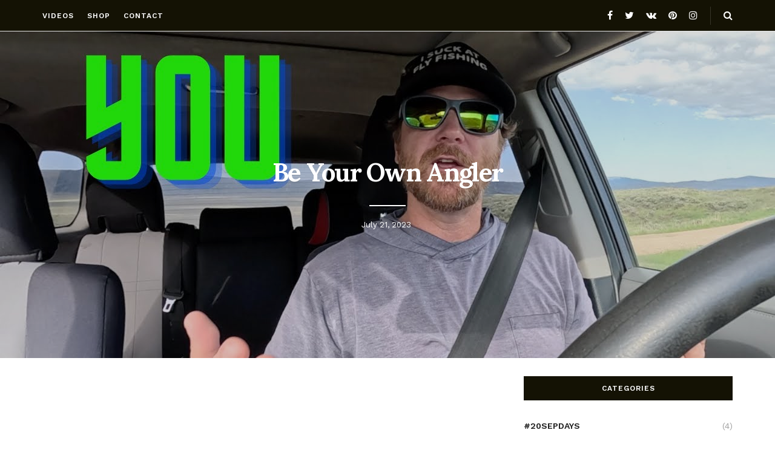

--- FILE ---
content_type: text/html; charset=UTF-8
request_url: https://fishingflytackle.com/be-your-own-angler/
body_size: 45134
content:
<!doctype html>
<!--[if lt IE 7]> <html class="no-js lt-ie9 lt-ie8 lt-ie7" lang="en-US"> <![endif]-->
<!--[if IE 7]>    <html class="no-js lt-ie9 lt-ie8" lang="en-US"> <![endif]-->
<!--[if IE 8]>    <html class="no-js lt-ie9" lang="en-US"> <![endif]-->
<!--[if IE 9]>    <html class="no-js lt-ie10" lang="en-US"> <![endif]-->
<!--[if gt IE 8]><!--> <html class="no-js" lang="en-US"> <!--<![endif]-->
<head>
    <meta http-equiv="Content-Type" content="text/html; charset=UTF-8" />
    <meta name='viewport' content='width=device-width, initial-scale=1, user-scalable=yes' />
    <link rel="profile" href="http://gmpg.org/xfn/11" />
    <link rel="pingback" href="https://fishingflytackle.com/xmlrpc.php" />
    <meta name='robots' content='index, follow, max-image-preview:large, max-snippet:-1, max-video-preview:-1' />
	<style>img:is([sizes="auto" i], [sizes^="auto," i]) { contain-intrinsic-size: 3000px 1500px }</style>
	<meta property="og:type" content="article">
<meta property="og:title" content="Be Your Own Angler">
<meta property="og:site_name" content="Fishing Fly Tackle">
<meta property="og:description" content="A Few Of you are hate-watching this today. ----------------------------------------------------------------------------------------------------- See special, prolonged, and ad-free HUGE material at https://watch.hugeflyfisherman.com Big Fly">
<meta property="og:url" content="https://fishingflytackle.com/be-your-own-angler/">
<meta property="og:locale" content="en_US">
<meta property="og:image" content="https://fishingflytackle.com/wp-content/uploads/2023/07/Be-Your-Own-Angler.jpg">
<meta property="og:image:height" content="720">
<meta property="og:image:width" content="1280">
<meta property="article:published_time" content="2023-07-21T18:56:05+00:00">
<meta property="article:modified_time" content="2023-07-21T18:56:07+00:00">
<meta property="article:author" content="https://fishingflytackle.com">
<meta property="article:section" content="Videos">
<meta property="article:tag" content="Angler">
<meta property="article:tag" content="fishing fly tackle">
<meta property="article:tag" content="nymphing">
<meta name="twitter:card" content="summary_large_image">
<meta name="twitter:title" content="Be Your Own Angler">
<meta name="twitter:description" content="A Few Of you are hate-watching this today. ----------------------------------------------------------------------------------------------------- See special, prolonged, and ad-free HUGE material at https://watch.hugeflyfisherman.com Big Fly">
<meta name="twitter:url" content="https://fishingflytackle.com/be-your-own-angler/">
<meta name="twitter:site" content="https://fishingflytackle.com">
<meta name="twitter:image:src" content="https://fishingflytackle.com/wp-content/uploads/2023/07/Be-Your-Own-Angler.jpg">
<meta name="twitter:image:width" content="1280">
<meta name="twitter:image:height" content="720">
			<script type="text/javascript">
              var jnews_ajax_url = '/?ajax-request=jnews'
			</script>
			
	<!-- This site is optimized with the Yoast SEO plugin v20.0 - https://yoast.com/wordpress/plugins/seo/ -->
	<title>Be Your Own Angler - Fishing Fly Tackle</title>
	<link rel="canonical" href="https://fishingflytackle.com/be-your-own-angler/" />
	<meta property="og:locale" content="en_US" />
	<meta property="og:type" content="article" />
	<meta property="og:title" content="Be Your Own Angler - Fishing Fly Tackle" />
	<meta property="og:description" content="A Few Of you are hate-watching this today. &#8212;&#8212;&#8212;&#8212;&#8212;&#8212;&#8212;&#8212;&#8212;&#8212;&#8212;&#8212;&#8212;&#8212;&#8212;&#8212;&#8212;&#8212;&#8212;&#8212;&#8212;&#8212;&#8212;&#8212;&#8212;&#8212;&#8212;&#8212;&#8212;&#8212;&#8212;&#8212;&#8212;&#8211; See special, prolonged, and ad-free HUGE material at https://watch.hugeflyfisherman.com Big Fly Angler merch &#8211; https://www.hugeflyfisherman.com Instagram &#8211; @hugeflyfisherman &#8212;&#8212;- pals &#8212;&#8212;-. Grundéns. Usage code HUGE20 for 20% off at. https://grundens.com. Smith Optics. smithoptics.pxf.io/ ZdA5bq. Kuhl. https://bit.ly/3FbHmQP. @Trout Searching NZ. https://youtu.be/d0bofNbB_Q0. Downriver Devices. https://www.downriverequip.com. Zland Brand name. [&hellip;]" />
	<meta property="og:url" content="https://fishingflytackle.com/be-your-own-angler/" />
	<meta property="og:site_name" content="Fishing Fly Tackle" />
	<meta property="article:publisher" content="https://www.facebook.com/Nymphing-105928438123205/" />
	<meta property="article:published_time" content="2023-07-21T18:56:05+00:00" />
	<meta property="article:modified_time" content="2023-07-21T18:56:07+00:00" />
	<meta name="author" content="admin" />
	<meta name="twitter:card" content="summary_large_image" />
	<meta name="twitter:label1" content="Written by" />
	<meta name="twitter:data1" content="admin" />
	<meta name="twitter:label2" content="Est. reading time" />
	<meta name="twitter:data2" content="2 minutes" />
	<script type="application/ld+json" class="yoast-schema-graph">{"@context":"https://schema.org","@graph":[{"@type":"WebPage","@id":"https://fishingflytackle.com/be-your-own-angler/","url":"https://fishingflytackle.com/be-your-own-angler/","name":"Be Your Own Angler - Fishing Fly Tackle","isPartOf":{"@id":"https://fishingflytackle.com/#website"},"primaryImageOfPage":{"@id":"https://fishingflytackle.com/be-your-own-angler/#primaryimage"},"image":{"@id":"https://fishingflytackle.com/be-your-own-angler/#primaryimage"},"thumbnailUrl":"https://fishingflytackle.com/wp-content/uploads/2023/07/Be-Your-Own-Angler.jpg","datePublished":"2023-07-21T18:56:05+00:00","dateModified":"2023-07-21T18:56:07+00:00","author":{"@id":"https://fishingflytackle.com/#/schema/person/e2cc0aaaffb03420404c8d91352f8484"},"breadcrumb":{"@id":"https://fishingflytackle.com/be-your-own-angler/#breadcrumb"},"inLanguage":"en-US","potentialAction":[{"@type":"ReadAction","target":["https://fishingflytackle.com/be-your-own-angler/"]}]},{"@type":"ImageObject","inLanguage":"en-US","@id":"https://fishingflytackle.com/be-your-own-angler/#primaryimage","url":"https://fishingflytackle.com/wp-content/uploads/2023/07/Be-Your-Own-Angler.jpg","contentUrl":"https://fishingflytackle.com/wp-content/uploads/2023/07/Be-Your-Own-Angler.jpg","width":1280,"height":720},{"@type":"BreadcrumbList","@id":"https://fishingflytackle.com/be-your-own-angler/#breadcrumb","itemListElement":[{"@type":"ListItem","position":1,"name":"Home","item":"https://fishingflytackle.com/"},{"@type":"ListItem","position":2,"name":"Be Your Own Angler"}]},{"@type":"WebSite","@id":"https://fishingflytackle.com/#website","url":"https://fishingflytackle.com/","name":"Fishing Fly Tackle","description":"MayFly Nymph , StoneFly Nymph , Euro Nymphing , Nymph Fly , Drop Shot Nymphing","potentialAction":[{"@type":"SearchAction","target":{"@type":"EntryPoint","urlTemplate":"https://fishingflytackle.com/?s={search_term_string}"},"query-input":"required name=search_term_string"}],"inLanguage":"en-US"},{"@type":"Person","@id":"https://fishingflytackle.com/#/schema/person/e2cc0aaaffb03420404c8d91352f8484","name":"admin","image":{"@type":"ImageObject","inLanguage":"en-US","@id":"https://fishingflytackle.com/#/schema/person/image/","url":"https://secure.gravatar.com/avatar/d2dc69080acd5cf2ab43bb7656bbd753a77fef2b664a44da14ec707a6bf36a88?s=96&d=mm&r=g","contentUrl":"https://secure.gravatar.com/avatar/d2dc69080acd5cf2ab43bb7656bbd753a77fef2b664a44da14ec707a6bf36a88?s=96&d=mm&r=g","caption":"admin"},"sameAs":["https://fishingflytackle.com"]}]}</script>
	<!-- / Yoast SEO plugin. -->


<link rel='dns-prefetch' href='//stats.wp.com' />
<link rel='dns-prefetch' href='//fonts.googleapis.com' />
<link rel='dns-prefetch' href='//widgets.wp.com' />
<link rel='dns-prefetch' href='//s0.wp.com' />
<link rel='dns-prefetch' href='//0.gravatar.com' />
<link rel='dns-prefetch' href='//1.gravatar.com' />
<link rel='dns-prefetch' href='//2.gravatar.com' />
<link rel='preconnect' href='//c0.wp.com' />
<link rel="alternate" type="application/rss+xml" title="Fishing Fly Tackle &raquo; Feed" href="https://fishingflytackle.com/feed/" />
<link rel="alternate" type="application/rss+xml" title="Fishing Fly Tackle &raquo; Comments Feed" href="https://fishingflytackle.com/comments/feed/" />
<link rel="alternate" type="application/rss+xml" title="Fishing Fly Tackle &raquo; Be Your Own Angler Comments Feed" href="https://fishingflytackle.com/be-your-own-angler/feed/" />
<script type="text/javascript">
/* <![CDATA[ */
window._wpemojiSettings = {"baseUrl":"https:\/\/s.w.org\/images\/core\/emoji\/16.0.1\/72x72\/","ext":".png","svgUrl":"https:\/\/s.w.org\/images\/core\/emoji\/16.0.1\/svg\/","svgExt":".svg","source":{"concatemoji":"https:\/\/fishingflytackle.com\/wp-includes\/js\/wp-emoji-release.min.js?ver=6.8.3"}};
/*! This file is auto-generated */
!function(s,n){var o,i,e;function c(e){try{var t={supportTests:e,timestamp:(new Date).valueOf()};sessionStorage.setItem(o,JSON.stringify(t))}catch(e){}}function p(e,t,n){e.clearRect(0,0,e.canvas.width,e.canvas.height),e.fillText(t,0,0);var t=new Uint32Array(e.getImageData(0,0,e.canvas.width,e.canvas.height).data),a=(e.clearRect(0,0,e.canvas.width,e.canvas.height),e.fillText(n,0,0),new Uint32Array(e.getImageData(0,0,e.canvas.width,e.canvas.height).data));return t.every(function(e,t){return e===a[t]})}function u(e,t){e.clearRect(0,0,e.canvas.width,e.canvas.height),e.fillText(t,0,0);for(var n=e.getImageData(16,16,1,1),a=0;a<n.data.length;a++)if(0!==n.data[a])return!1;return!0}function f(e,t,n,a){switch(t){case"flag":return n(e,"\ud83c\udff3\ufe0f\u200d\u26a7\ufe0f","\ud83c\udff3\ufe0f\u200b\u26a7\ufe0f")?!1:!n(e,"\ud83c\udde8\ud83c\uddf6","\ud83c\udde8\u200b\ud83c\uddf6")&&!n(e,"\ud83c\udff4\udb40\udc67\udb40\udc62\udb40\udc65\udb40\udc6e\udb40\udc67\udb40\udc7f","\ud83c\udff4\u200b\udb40\udc67\u200b\udb40\udc62\u200b\udb40\udc65\u200b\udb40\udc6e\u200b\udb40\udc67\u200b\udb40\udc7f");case"emoji":return!a(e,"\ud83e\udedf")}return!1}function g(e,t,n,a){var r="undefined"!=typeof WorkerGlobalScope&&self instanceof WorkerGlobalScope?new OffscreenCanvas(300,150):s.createElement("canvas"),o=r.getContext("2d",{willReadFrequently:!0}),i=(o.textBaseline="top",o.font="600 32px Arial",{});return e.forEach(function(e){i[e]=t(o,e,n,a)}),i}function t(e){var t=s.createElement("script");t.src=e,t.defer=!0,s.head.appendChild(t)}"undefined"!=typeof Promise&&(o="wpEmojiSettingsSupports",i=["flag","emoji"],n.supports={everything:!0,everythingExceptFlag:!0},e=new Promise(function(e){s.addEventListener("DOMContentLoaded",e,{once:!0})}),new Promise(function(t){var n=function(){try{var e=JSON.parse(sessionStorage.getItem(o));if("object"==typeof e&&"number"==typeof e.timestamp&&(new Date).valueOf()<e.timestamp+604800&&"object"==typeof e.supportTests)return e.supportTests}catch(e){}return null}();if(!n){if("undefined"!=typeof Worker&&"undefined"!=typeof OffscreenCanvas&&"undefined"!=typeof URL&&URL.createObjectURL&&"undefined"!=typeof Blob)try{var e="postMessage("+g.toString()+"("+[JSON.stringify(i),f.toString(),p.toString(),u.toString()].join(",")+"));",a=new Blob([e],{type:"text/javascript"}),r=new Worker(URL.createObjectURL(a),{name:"wpTestEmojiSupports"});return void(r.onmessage=function(e){c(n=e.data),r.terminate(),t(n)})}catch(e){}c(n=g(i,f,p,u))}t(n)}).then(function(e){for(var t in e)n.supports[t]=e[t],n.supports.everything=n.supports.everything&&n.supports[t],"flag"!==t&&(n.supports.everythingExceptFlag=n.supports.everythingExceptFlag&&n.supports[t]);n.supports.everythingExceptFlag=n.supports.everythingExceptFlag&&!n.supports.flag,n.DOMReady=!1,n.readyCallback=function(){n.DOMReady=!0}}).then(function(){return e}).then(function(){var e;n.supports.everything||(n.readyCallback(),(e=n.source||{}).concatemoji?t(e.concatemoji):e.wpemoji&&e.twemoji&&(t(e.twemoji),t(e.wpemoji)))}))}((window,document),window._wpemojiSettings);
/* ]]> */
</script>
<link rel='stylesheet' id='jetpack_related-posts-css' href='https://c0.wp.com/p/jetpack/14.7/modules/related-posts/related-posts.css' type='text/css' media='all' />
<style id='wp-emoji-styles-inline-css' type='text/css'>

	img.wp-smiley, img.emoji {
		display: inline !important;
		border: none !important;
		box-shadow: none !important;
		height: 1em !important;
		width: 1em !important;
		margin: 0 0.07em !important;
		vertical-align: -0.1em !important;
		background: none !important;
		padding: 0 !important;
	}
</style>
<link rel='stylesheet' id='wp-block-library-css' href='https://c0.wp.com/c/6.8.3/wp-includes/css/dist/block-library/style.min.css' type='text/css' media='all' />
<style id='classic-theme-styles-inline-css' type='text/css'>
/*! This file is auto-generated */
.wp-block-button__link{color:#fff;background-color:#32373c;border-radius:9999px;box-shadow:none;text-decoration:none;padding:calc(.667em + 2px) calc(1.333em + 2px);font-size:1.125em}.wp-block-file__button{background:#32373c;color:#fff;text-decoration:none}
</style>
<link rel='stylesheet' id='mediaelement-css' href='https://c0.wp.com/c/6.8.3/wp-includes/js/mediaelement/mediaelementplayer-legacy.min.css' type='text/css' media='all' />
<link rel='stylesheet' id='wp-mediaelement-css' href='https://c0.wp.com/c/6.8.3/wp-includes/js/mediaelement/wp-mediaelement.min.css' type='text/css' media='all' />
<style id='jetpack-sharing-buttons-style-inline-css' type='text/css'>
.jetpack-sharing-buttons__services-list{display:flex;flex-direction:row;flex-wrap:wrap;gap:0;list-style-type:none;margin:5px;padding:0}.jetpack-sharing-buttons__services-list.has-small-icon-size{font-size:12px}.jetpack-sharing-buttons__services-list.has-normal-icon-size{font-size:16px}.jetpack-sharing-buttons__services-list.has-large-icon-size{font-size:24px}.jetpack-sharing-buttons__services-list.has-huge-icon-size{font-size:36px}@media print{.jetpack-sharing-buttons__services-list{display:none!important}}.editor-styles-wrapper .wp-block-jetpack-sharing-buttons{gap:0;padding-inline-start:0}ul.jetpack-sharing-buttons__services-list.has-background{padding:1.25em 2.375em}
</style>
<style id='global-styles-inline-css' type='text/css'>
:root{--wp--preset--aspect-ratio--square: 1;--wp--preset--aspect-ratio--4-3: 4/3;--wp--preset--aspect-ratio--3-4: 3/4;--wp--preset--aspect-ratio--3-2: 3/2;--wp--preset--aspect-ratio--2-3: 2/3;--wp--preset--aspect-ratio--16-9: 16/9;--wp--preset--aspect-ratio--9-16: 9/16;--wp--preset--color--black: #000000;--wp--preset--color--cyan-bluish-gray: #abb8c3;--wp--preset--color--white: #ffffff;--wp--preset--color--pale-pink: #f78da7;--wp--preset--color--vivid-red: #cf2e2e;--wp--preset--color--luminous-vivid-orange: #ff6900;--wp--preset--color--luminous-vivid-amber: #fcb900;--wp--preset--color--light-green-cyan: #7bdcb5;--wp--preset--color--vivid-green-cyan: #00d084;--wp--preset--color--pale-cyan-blue: #8ed1fc;--wp--preset--color--vivid-cyan-blue: #0693e3;--wp--preset--color--vivid-purple: #9b51e0;--wp--preset--gradient--vivid-cyan-blue-to-vivid-purple: linear-gradient(135deg,rgba(6,147,227,1) 0%,rgb(155,81,224) 100%);--wp--preset--gradient--light-green-cyan-to-vivid-green-cyan: linear-gradient(135deg,rgb(122,220,180) 0%,rgb(0,208,130) 100%);--wp--preset--gradient--luminous-vivid-amber-to-luminous-vivid-orange: linear-gradient(135deg,rgba(252,185,0,1) 0%,rgba(255,105,0,1) 100%);--wp--preset--gradient--luminous-vivid-orange-to-vivid-red: linear-gradient(135deg,rgba(255,105,0,1) 0%,rgb(207,46,46) 100%);--wp--preset--gradient--very-light-gray-to-cyan-bluish-gray: linear-gradient(135deg,rgb(238,238,238) 0%,rgb(169,184,195) 100%);--wp--preset--gradient--cool-to-warm-spectrum: linear-gradient(135deg,rgb(74,234,220) 0%,rgb(151,120,209) 20%,rgb(207,42,186) 40%,rgb(238,44,130) 60%,rgb(251,105,98) 80%,rgb(254,248,76) 100%);--wp--preset--gradient--blush-light-purple: linear-gradient(135deg,rgb(255,206,236) 0%,rgb(152,150,240) 100%);--wp--preset--gradient--blush-bordeaux: linear-gradient(135deg,rgb(254,205,165) 0%,rgb(254,45,45) 50%,rgb(107,0,62) 100%);--wp--preset--gradient--luminous-dusk: linear-gradient(135deg,rgb(255,203,112) 0%,rgb(199,81,192) 50%,rgb(65,88,208) 100%);--wp--preset--gradient--pale-ocean: linear-gradient(135deg,rgb(255,245,203) 0%,rgb(182,227,212) 50%,rgb(51,167,181) 100%);--wp--preset--gradient--electric-grass: linear-gradient(135deg,rgb(202,248,128) 0%,rgb(113,206,126) 100%);--wp--preset--gradient--midnight: linear-gradient(135deg,rgb(2,3,129) 0%,rgb(40,116,252) 100%);--wp--preset--font-size--small: 13px;--wp--preset--font-size--medium: 20px;--wp--preset--font-size--large: 36px;--wp--preset--font-size--x-large: 42px;--wp--preset--spacing--20: 0.44rem;--wp--preset--spacing--30: 0.67rem;--wp--preset--spacing--40: 1rem;--wp--preset--spacing--50: 1.5rem;--wp--preset--spacing--60: 2.25rem;--wp--preset--spacing--70: 3.38rem;--wp--preset--spacing--80: 5.06rem;--wp--preset--shadow--natural: 6px 6px 9px rgba(0, 0, 0, 0.2);--wp--preset--shadow--deep: 12px 12px 50px rgba(0, 0, 0, 0.4);--wp--preset--shadow--sharp: 6px 6px 0px rgba(0, 0, 0, 0.2);--wp--preset--shadow--outlined: 6px 6px 0px -3px rgba(255, 255, 255, 1), 6px 6px rgba(0, 0, 0, 1);--wp--preset--shadow--crisp: 6px 6px 0px rgba(0, 0, 0, 1);}:where(.is-layout-flex){gap: 0.5em;}:where(.is-layout-grid){gap: 0.5em;}body .is-layout-flex{display: flex;}.is-layout-flex{flex-wrap: wrap;align-items: center;}.is-layout-flex > :is(*, div){margin: 0;}body .is-layout-grid{display: grid;}.is-layout-grid > :is(*, div){margin: 0;}:where(.wp-block-columns.is-layout-flex){gap: 2em;}:where(.wp-block-columns.is-layout-grid){gap: 2em;}:where(.wp-block-post-template.is-layout-flex){gap: 1.25em;}:where(.wp-block-post-template.is-layout-grid){gap: 1.25em;}.has-black-color{color: var(--wp--preset--color--black) !important;}.has-cyan-bluish-gray-color{color: var(--wp--preset--color--cyan-bluish-gray) !important;}.has-white-color{color: var(--wp--preset--color--white) !important;}.has-pale-pink-color{color: var(--wp--preset--color--pale-pink) !important;}.has-vivid-red-color{color: var(--wp--preset--color--vivid-red) !important;}.has-luminous-vivid-orange-color{color: var(--wp--preset--color--luminous-vivid-orange) !important;}.has-luminous-vivid-amber-color{color: var(--wp--preset--color--luminous-vivid-amber) !important;}.has-light-green-cyan-color{color: var(--wp--preset--color--light-green-cyan) !important;}.has-vivid-green-cyan-color{color: var(--wp--preset--color--vivid-green-cyan) !important;}.has-pale-cyan-blue-color{color: var(--wp--preset--color--pale-cyan-blue) !important;}.has-vivid-cyan-blue-color{color: var(--wp--preset--color--vivid-cyan-blue) !important;}.has-vivid-purple-color{color: var(--wp--preset--color--vivid-purple) !important;}.has-black-background-color{background-color: var(--wp--preset--color--black) !important;}.has-cyan-bluish-gray-background-color{background-color: var(--wp--preset--color--cyan-bluish-gray) !important;}.has-white-background-color{background-color: var(--wp--preset--color--white) !important;}.has-pale-pink-background-color{background-color: var(--wp--preset--color--pale-pink) !important;}.has-vivid-red-background-color{background-color: var(--wp--preset--color--vivid-red) !important;}.has-luminous-vivid-orange-background-color{background-color: var(--wp--preset--color--luminous-vivid-orange) !important;}.has-luminous-vivid-amber-background-color{background-color: var(--wp--preset--color--luminous-vivid-amber) !important;}.has-light-green-cyan-background-color{background-color: var(--wp--preset--color--light-green-cyan) !important;}.has-vivid-green-cyan-background-color{background-color: var(--wp--preset--color--vivid-green-cyan) !important;}.has-pale-cyan-blue-background-color{background-color: var(--wp--preset--color--pale-cyan-blue) !important;}.has-vivid-cyan-blue-background-color{background-color: var(--wp--preset--color--vivid-cyan-blue) !important;}.has-vivid-purple-background-color{background-color: var(--wp--preset--color--vivid-purple) !important;}.has-black-border-color{border-color: var(--wp--preset--color--black) !important;}.has-cyan-bluish-gray-border-color{border-color: var(--wp--preset--color--cyan-bluish-gray) !important;}.has-white-border-color{border-color: var(--wp--preset--color--white) !important;}.has-pale-pink-border-color{border-color: var(--wp--preset--color--pale-pink) !important;}.has-vivid-red-border-color{border-color: var(--wp--preset--color--vivid-red) !important;}.has-luminous-vivid-orange-border-color{border-color: var(--wp--preset--color--luminous-vivid-orange) !important;}.has-luminous-vivid-amber-border-color{border-color: var(--wp--preset--color--luminous-vivid-amber) !important;}.has-light-green-cyan-border-color{border-color: var(--wp--preset--color--light-green-cyan) !important;}.has-vivid-green-cyan-border-color{border-color: var(--wp--preset--color--vivid-green-cyan) !important;}.has-pale-cyan-blue-border-color{border-color: var(--wp--preset--color--pale-cyan-blue) !important;}.has-vivid-cyan-blue-border-color{border-color: var(--wp--preset--color--vivid-cyan-blue) !important;}.has-vivid-purple-border-color{border-color: var(--wp--preset--color--vivid-purple) !important;}.has-vivid-cyan-blue-to-vivid-purple-gradient-background{background: var(--wp--preset--gradient--vivid-cyan-blue-to-vivid-purple) !important;}.has-light-green-cyan-to-vivid-green-cyan-gradient-background{background: var(--wp--preset--gradient--light-green-cyan-to-vivid-green-cyan) !important;}.has-luminous-vivid-amber-to-luminous-vivid-orange-gradient-background{background: var(--wp--preset--gradient--luminous-vivid-amber-to-luminous-vivid-orange) !important;}.has-luminous-vivid-orange-to-vivid-red-gradient-background{background: var(--wp--preset--gradient--luminous-vivid-orange-to-vivid-red) !important;}.has-very-light-gray-to-cyan-bluish-gray-gradient-background{background: var(--wp--preset--gradient--very-light-gray-to-cyan-bluish-gray) !important;}.has-cool-to-warm-spectrum-gradient-background{background: var(--wp--preset--gradient--cool-to-warm-spectrum) !important;}.has-blush-light-purple-gradient-background{background: var(--wp--preset--gradient--blush-light-purple) !important;}.has-blush-bordeaux-gradient-background{background: var(--wp--preset--gradient--blush-bordeaux) !important;}.has-luminous-dusk-gradient-background{background: var(--wp--preset--gradient--luminous-dusk) !important;}.has-pale-ocean-gradient-background{background: var(--wp--preset--gradient--pale-ocean) !important;}.has-electric-grass-gradient-background{background: var(--wp--preset--gradient--electric-grass) !important;}.has-midnight-gradient-background{background: var(--wp--preset--gradient--midnight) !important;}.has-small-font-size{font-size: var(--wp--preset--font-size--small) !important;}.has-medium-font-size{font-size: var(--wp--preset--font-size--medium) !important;}.has-large-font-size{font-size: var(--wp--preset--font-size--large) !important;}.has-x-large-font-size{font-size: var(--wp--preset--font-size--x-large) !important;}
:where(.wp-block-post-template.is-layout-flex){gap: 1.25em;}:where(.wp-block-post-template.is-layout-grid){gap: 1.25em;}
:where(.wp-block-columns.is-layout-flex){gap: 2em;}:where(.wp-block-columns.is-layout-grid){gap: 2em;}
:root :where(.wp-block-pullquote){font-size: 1.5em;line-height: 1.6;}
</style>
<link rel='stylesheet' id='wp_automatic_gallery_style-css' href='https://fishingflytackle.com/wp-content/plugins/wp-automatic/css/wp-automatic.css?ver=1.0.0' type='text/css' media='all' />
<link rel='stylesheet' id='js_composer_front-css' href='https://fishingflytackle.com/wp-content/plugins/js_composer/assets/css/js_composer.min.css?ver=6.4.2' type='text/css' media='all' />
<link rel='stylesheet' id='jetpack_likes-css' href='https://c0.wp.com/p/jetpack/14.7/modules/likes/style.css' type='text/css' media='all' />
<link rel='stylesheet' id='jeg_customizer_font-css' href='//fonts.googleapis.com/css?family=Work+Sans%3Aregular%2C600%7CLora%3Aregular%2C700&#038;display=swap&#038;ver=1.2.5' type='text/css' media='all' />
<link rel='stylesheet' id='jnews-frontend-css' href='https://fishingflytackle.com/wp-content/themes/jnews/assets/dist/frontend.min.css?ver=7.1.8' type='text/css' media='all' />
<link rel='stylesheet' id='jnews-style-css' href='https://fishingflytackle.com/wp-content/themes/jnews/style.css?ver=7.1.8' type='text/css' media='all' />
<link rel='stylesheet' id='jnews-darkmode-css' href='https://fishingflytackle.com/wp-content/themes/jnews/assets/css/darkmode.css?ver=7.1.8' type='text/css' media='all' />
<link rel='stylesheet' id='jnews-scheme-css' href='https://fishingflytackle.com/wp-content/themes/jnews/data/import/classic-blog/scheme.css?ver=7.1.8' type='text/css' media='all' />
<link rel='stylesheet' id='sharedaddy-css' href='https://c0.wp.com/p/jetpack/14.7/modules/sharedaddy/sharing.css' type='text/css' media='all' />
<link rel='stylesheet' id='social-logos-css' href='https://c0.wp.com/p/jetpack/14.7/_inc/social-logos/social-logos.min.css' type='text/css' media='all' />
<link rel='stylesheet' id='jnews-social-login-style-css' href='https://fishingflytackle.com/wp-content/plugins/jnews-social-login/assets/css/plugin.css?ver=7.0.4' type='text/css' media='all' />
<link rel='stylesheet' id='jnews-select-share-css' href='https://fishingflytackle.com/wp-content/plugins/jnews-social-share/assets/css/plugin.css' type='text/css' media='all' />
<script type="text/javascript" id="jetpack_related-posts-js-extra">
/* <![CDATA[ */
var related_posts_js_options = {"post_heading":"h4"};
/* ]]> */
</script>
<script type="text/javascript" src="https://c0.wp.com/p/jetpack/14.7/_inc/build/related-posts/related-posts.min.js" id="jetpack_related-posts-js"></script>
<script type="text/javascript" src="https://c0.wp.com/c/6.8.3/wp-includes/js/jquery/jquery.min.js" id="jquery-core-js"></script>
<script type="text/javascript" src="https://c0.wp.com/c/6.8.3/wp-includes/js/jquery/jquery-migrate.min.js" id="jquery-migrate-js"></script>
<script type="text/javascript" src="https://fishingflytackle.com/wp-content/plugins/wp-automatic/js/main-front.js?ver=6.8.3" id="wp_automatic_gallery-js"></script>
<link rel="https://api.w.org/" href="https://fishingflytackle.com/wp-json/" /><link rel="alternate" title="JSON" type="application/json" href="https://fishingflytackle.com/wp-json/wp/v2/posts/12808" /><link rel="EditURI" type="application/rsd+xml" title="RSD" href="https://fishingflytackle.com/xmlrpc.php?rsd" />
<meta name="generator" content="WordPress 6.8.3" />
<link rel='shortlink' href='https://fishingflytackle.com/?p=12808' />
<link rel="alternate" title="oEmbed (JSON)" type="application/json+oembed" href="https://fishingflytackle.com/wp-json/oembed/1.0/embed?url=https%3A%2F%2Ffishingflytackle.com%2Fbe-your-own-angler%2F" />
<link rel="alternate" title="oEmbed (XML)" type="text/xml+oembed" href="https://fishingflytackle.com/wp-json/oembed/1.0/embed?url=https%3A%2F%2Ffishingflytackle.com%2Fbe-your-own-angler%2F&#038;format=xml" />
	<style>img#wpstats{display:none}</style>
		<meta name="generator" content="Powered by WPBakery Page Builder - drag and drop page builder for WordPress."/>
<script type='application/ld+json'>{"@context":"http:\/\/schema.org","@type":"Organization","@id":"https:\/\/fishingflytackle.com\/#organization","url":"https:\/\/fishingflytackle.com\/","name":"","logo":{"@type":"ImageObject","url":""},"sameAs":["http:\/\/facebook.com","http:\/\/twitter.com","#","http:\/\/pinterest.com","http:\/\/instagram.com\/jegtheme"]}</script>
<script type='application/ld+json'>{"@context":"http:\/\/schema.org","@type":"WebSite","@id":"https:\/\/fishingflytackle.com\/#website","url":"https:\/\/fishingflytackle.com\/","name":"","potentialAction":{"@type":"SearchAction","target":"https:\/\/fishingflytackle.com\/?s={search_term_string}","query-input":"required name=search_term_string"}}</script>
<link rel="icon" href="https://fishingflytackle.com/wp-content/uploads/2021/01/favicon-75x75.png" sizes="32x32" />
<link rel="icon" href="https://fishingflytackle.com/wp-content/uploads/2021/01/favicon-300x300.png" sizes="192x192" />
<link rel="apple-touch-icon" href="https://fishingflytackle.com/wp-content/uploads/2021/01/favicon-300x300.png" />
<meta name="msapplication-TileImage" content="https://fishingflytackle.com/wp-content/uploads/2021/01/favicon-300x300.png" />
<style id="jeg_dynamic_css" type="text/css" data-type="jeg_custom-css">body,.newsfeed_carousel.owl-carousel .owl-nav div,.jeg_filter_button,.owl-carousel .owl-nav div,.jeg_readmore,.jeg_hero_style_7 .jeg_post_meta a,.widget_calendar thead th,.widget_calendar tfoot a,.jeg_socialcounter a,.entry-header .jeg_meta_like a,.entry-header .jeg_meta_comment a,.entry-content tbody tr:hover,.entry-content th,.jeg_splitpost_nav li:hover a,#breadcrumbs a,.jeg_author_socials a:hover,.jeg_footer_content a,.jeg_footer_bottom a,.jeg_cartcontent,.woocommerce .woocommerce-breadcrumb a { color : #666666; } a,.jeg_menu_style_5 > li > a:hover,.jeg_menu_style_5 > li.sfHover > a,.jeg_menu_style_5 > li.current-menu-item > a,.jeg_menu_style_5 > li.current-menu-ancestor > a,.jeg_navbar .jeg_menu:not(.jeg_main_menu) > li > a:hover,.jeg_midbar .jeg_menu:not(.jeg_main_menu) > li > a:hover,.jeg_side_tabs li.active,.jeg_block_heading_5 strong,.jeg_block_heading_6 strong,.jeg_block_heading_7 strong,.jeg_block_heading_8 strong,.jeg_subcat_list li a:hover,.jeg_subcat_list li button:hover,.jeg_pl_lg_7 .jeg_thumb .jeg_post_category a,.jeg_pl_xs_2:before,.jeg_pl_xs_4 .jeg_postblock_content:before,.jeg_postblock .jeg_post_title a:hover,.jeg_hero_style_6 .jeg_post_title a:hover,.jeg_sidefeed .jeg_pl_xs_3 .jeg_post_title a:hover,.widget_jnews_popular .jeg_post_title a:hover,.jeg_meta_author a,.widget_archive li a:hover,.widget_pages li a:hover,.widget_meta li a:hover,.widget_recent_entries li a:hover,.widget_rss li a:hover,.widget_rss cite,.widget_categories li a:hover,.widget_categories li.current-cat > a,#breadcrumbs a:hover,.jeg_share_count .counts,.commentlist .bypostauthor > .comment-body > .comment-author > .fn,span.required,.jeg_review_title,.bestprice .price,.authorlink a:hover,.jeg_vertical_playlist .jeg_video_playlist_play_icon,.jeg_vertical_playlist .jeg_video_playlist_item.active .jeg_video_playlist_thumbnail:before,.jeg_horizontal_playlist .jeg_video_playlist_play,.woocommerce li.product .pricegroup .button,.widget_display_forums li a:hover,.widget_display_topics li:before,.widget_display_replies li:before,.widget_display_views li:before,.bbp-breadcrumb a:hover,.jeg_mobile_menu li.sfHover > a,.jeg_mobile_menu li a:hover,.split-template-6 .pagenum { color : #c69d6d; } .jeg_menu_style_1 > li > a:before,.jeg_menu_style_2 > li > a:before,.jeg_menu_style_3 > li > a:before,.jeg_side_toggle,.jeg_slide_caption .jeg_post_category a,.jeg_slider_type_1 .owl-nav .owl-next,.jeg_block_heading_1 .jeg_block_title span,.jeg_block_heading_2 .jeg_block_title span,.jeg_block_heading_3,.jeg_block_heading_4 .jeg_block_title span,.jeg_block_heading_6:after,.jeg_pl_lg_box .jeg_post_category a,.jeg_pl_md_box .jeg_post_category a,.jeg_readmore:hover,.jeg_thumb .jeg_post_category a,.jeg_block_loadmore a:hover, .jeg_postblock.alt .jeg_block_loadmore a:hover,.jeg_block_loadmore a.active,.jeg_postblock_carousel_2 .jeg_post_category a,.jeg_heroblock .jeg_post_category a,.jeg_pagenav_1 .page_number.active,.jeg_pagenav_1 .page_number.active:hover,input[type="submit"],.btn,.button,.widget_tag_cloud a:hover,.popularpost_item:hover .jeg_post_title a:before,.jeg_splitpost_4 .page_nav,.jeg_splitpost_5 .page_nav,.jeg_post_via a:hover,.jeg_post_source a:hover,.jeg_post_tags a:hover,.comment-reply-title small a:before,.comment-reply-title small a:after,.jeg_storelist .productlink,.authorlink li.active a:before,.jeg_footer.dark .socials_widget:not(.nobg) a:hover .fa,.jeg_breakingnews_title,.jeg_overlay_slider_bottom.owl-carousel .owl-nav div,.jeg_overlay_slider_bottom.owl-carousel .owl-nav div:hover,.jeg_vertical_playlist .jeg_video_playlist_current,.woocommerce span.onsale,.woocommerce #respond input#submit:hover,.woocommerce a.button:hover,.woocommerce button.button:hover,.woocommerce input.button:hover,.woocommerce #respond input#submit.alt,.woocommerce a.button.alt,.woocommerce button.button.alt,.woocommerce input.button.alt,.jeg_popup_post .caption,.jeg_footer.dark input[type="submit"],.jeg_footer.dark .btn,.jeg_footer.dark .button,.footer_widget.widget_tag_cloud a:hover, .jeg_inner_content .content-inner .jeg_post_category a:hover, #buddypress .standard-form button, #buddypress a.button, #buddypress input[type="submit"], #buddypress input[type="button"], #buddypress input[type="reset"], #buddypress ul.button-nav li a, #buddypress .generic-button a, #buddypress .generic-button button, #buddypress .comment-reply-link, #buddypress a.bp-title-button, #buddypress.buddypress-wrap .members-list li .user-update .activity-read-more a, div#buddypress .standard-form button:hover,div#buddypress a.button:hover,div#buddypress input[type="submit"]:hover,div#buddypress input[type="button"]:hover,div#buddypress input[type="reset"]:hover,div#buddypress ul.button-nav li a:hover,div#buddypress .generic-button a:hover,div#buddypress .generic-button button:hover,div#buddypress .comment-reply-link:hover,div#buddypress a.bp-title-button:hover,div#buddypress.buddypress-wrap .members-list li .user-update .activity-read-more a:hover, #buddypress #item-nav .item-list-tabs ul li a:before, .jeg_inner_content .jeg_meta_container .follow-wrapper a { background-color : #c69d6d; } .jeg_block_heading_7 .jeg_block_title span, .jeg_readmore:hover, .jeg_block_loadmore a:hover, .jeg_block_loadmore a.active, .jeg_pagenav_1 .page_number.active, .jeg_pagenav_1 .page_number.active:hover, .jeg_pagenav_3 .page_number:hover, .jeg_prevnext_post a:hover h3, .jeg_overlay_slider .jeg_post_category, .jeg_sidefeed .jeg_post.active, .jeg_vertical_playlist.jeg_vertical_playlist .jeg_video_playlist_item.active .jeg_video_playlist_thumbnail img, .jeg_horizontal_playlist .jeg_video_playlist_item.active { border-color : #c69d6d; } .jeg_tabpost_nav li.active, .woocommerce div.product .woocommerce-tabs ul.tabs li.active { border-bottom-color : #c69d6d; } .jeg_post_meta .fa, .entry-header .jeg_post_meta .fa, .jeg_review_stars, .jeg_price_review_list { color : #141204; } .jeg_share_button.share-float.share-monocrhome a { background-color : #141204; } h1,h2,h3,h4,h5,h6,.jeg_post_title a,.entry-header .jeg_post_title,.jeg_hero_style_7 .jeg_post_title a,.jeg_block_title,.jeg_splitpost_bar .current_title,.jeg_video_playlist_title,.gallery-caption,.jeg_push_notification_button>a.button { color : #141204; } .split-template-9 .pagenum, .split-template-10 .pagenum, .split-template-11 .pagenum, .split-template-12 .pagenum, .split-template-13 .pagenum, .split-template-15 .pagenum, .split-template-18 .pagenum, .split-template-20 .pagenum, .split-template-19 .current_title span, .split-template-20 .current_title span { background-color : #141204; } .jeg_midbar { height : 205px; } .jeg_midbar, .jeg_midbar.dark { border-bottom-width : 1px; } .jeg_header .jeg_bottombar.jeg_navbar_wrapper:not(.jeg_navbar_boxed), .jeg_header .jeg_bottombar.jeg_navbar_boxed .jeg_nav_row { background : #141204; } .jeg_header_sticky .jeg_navbar_wrapper:not(.jeg_navbar_boxed), .jeg_header_sticky .jeg_navbar_boxed .jeg_nav_row { background : #141204; } .jeg_stickybar, .jeg_stickybar.dark { border-bottom-width : 0px; } .jeg_mobile_midbar, .jeg_mobile_midbar.dark { background : #141204; } .jeg_header .socials_widget > a > i.fa:before { color : #ffffff; } .jeg_aside_item.socials_widget > a > i.fa:before { color : #141104; } .jeg_nav_icon .jeg_mobile_toggle.toggle_btn { color : #ffffff; } .jeg_navbar_mobile_wrapper .jeg_nav_item a.jeg_mobile_toggle, .jeg_navbar_mobile_wrapper .dark .jeg_nav_item a.jeg_mobile_toggle { color : #ffffff; } .jeg_header .jeg_search_wrapper.search_icon .jeg_search_toggle { color : #ffffff; } .jeg_nav_search { width : 38%; } .jeg_header .jeg_search_no_expand .jeg_search_form .jeg_search_input { background-color : rgba(10,10,10,0); } .jeg_header .jeg_menu.jeg_main_menu > li > a { color : #ffffff; } .jeg_header .jeg_menu.jeg_main_menu > li > a:hover, .jeg_header .jeg_menu.jeg_main_menu > li.sfHover > a, .jeg_header .jeg_menu.jeg_main_menu > li > .sf-with-ul:hover:after, .jeg_header .jeg_menu.jeg_main_menu > li.sfHover > .sf-with-ul:after, .jeg_header .jeg_menu_style_4 > li.current-menu-item > a, .jeg_header .jeg_menu_style_4 > li.current-menu-ancestor > a, .jeg_header .jeg_menu_style_5 > li.current-menu-item > a, .jeg_header .jeg_menu_style_5 > li.current-menu-ancestor > a { color : #c69d6d; } .jeg_footer_content,.jeg_footer.dark .jeg_footer_content { background-color : #060502; } body,input,textarea,select,.chosen-container-single .chosen-single,.btn,.button { font-family: "Work Sans",Helvetica,Arial,sans-serif; } .jeg_post_title, .entry-header .jeg_post_title, .jeg_single_tpl_2 .entry-header .jeg_post_title, .jeg_single_tpl_3 .entry-header .jeg_post_title, .jeg_single_tpl_6 .entry-header .jeg_post_title { font-family: Lora,Helvetica,Arial,sans-serif; } .jeg_post_excerpt p, .content-inner p { font-family: Lora,Helvetica,Arial,sans-serif; } </style><style type="text/css">
					.no_thumbnail .jeg_thumb,
					.thumbnail-container.no_thumbnail {
					    display: none !important;
					}
					.jeg_search_result .jeg_pl_xs_3.no_thumbnail .jeg_postblock_content,
					.jeg_sidefeed .jeg_pl_xs_3.no_thumbnail .jeg_postblock_content,
					.jeg_pl_sm.no_thumbnail .jeg_postblock_content {
					    margin-left: 0;
					}
					.jeg_postblock_11 .no_thumbnail .jeg_postblock_content,
					.jeg_postblock_12 .no_thumbnail .jeg_postblock_content,
					.jeg_postblock_12.jeg_col_3o3 .no_thumbnail .jeg_postblock_content  {
					    margin-top: 0;
					}
					.jeg_postblock_15 .jeg_pl_md_box.no_thumbnail .jeg_postblock_content,
					.jeg_postblock_19 .jeg_pl_md_box.no_thumbnail .jeg_postblock_content,
					.jeg_postblock_24 .jeg_pl_md_box.no_thumbnail .jeg_postblock_content,
					.jeg_sidefeed .jeg_pl_md_box .jeg_postblock_content {
					    position: relative;
					}
					.jeg_postblock_carousel_2 .no_thumbnail .jeg_post_title a,
					.jeg_postblock_carousel_2 .no_thumbnail .jeg_post_title a:hover,
					.jeg_postblock_carousel_2 .no_thumbnail .jeg_post_meta .fa {
					    color: #212121 !important;
					} 
				</style><style type="text/css" data-type="vc_shortcodes-custom-css">.vc_custom_1518588613555{padding-top: 60px !important;padding-bottom: 50px !important;background-color: #060502 !important;}.vc_custom_1518587612912{margin-bottom: 0px !important;}</style><noscript><style> .wpb_animate_when_almost_visible { opacity: 1; }</style></noscript></head>
<body class="wp-singular post-template-default single single-post postid-12808 single-format-standard wp-embed-responsive wp-theme-jnews jeg_toggle_dark jeg_single_tpl_5 jnews jsc_normal wpb-js-composer js-comp-ver-6.4.2 vc_responsive">

    
    
    <div class="jeg_ad jeg_ad_top jnews_header_top_ads">
        <div class='ads-wrapper  '></div>    </div>

    <!-- The Main Wrapper
    ============================================= -->
    <div class="jeg_viewport">

        
        <div class="jeg_header_wrapper">
            <div class="jeg_header_instagram_wrapper">
    </div>

<!-- HEADER -->
<div class="jeg_header normal">
    <div class="jeg_bottombar jeg_navbar jeg_container jeg_navbar_wrapper jeg_navbar_normal jeg_navbar_dark">
    <div class="container">
        <div class="jeg_nav_row">
            
                <div class="jeg_nav_col jeg_nav_left jeg_nav_grow">
                    <div class="item_wrap jeg_nav_alignleft">
                        <div class="jeg_main_menu_wrapper">
<div class="jeg_nav_item jeg_mainmenu_wrap"><ul class="jeg_menu jeg_main_menu jeg_menu_style_5" data-animation="animate"><li id="menu-item-153" class="menu-item menu-item-type-post_type menu-item-object-page menu-item-153 bgnav" data-item-row="default" ><a href="https://fishingflytackle.com/about/">Videos</a></li>
<li id="menu-item-1724" class="menu-item menu-item-type-taxonomy menu-item-object-category menu-item-1724 bgnav" data-item-row="default" ><a href="https://fishingflytackle.com/category/shop/">Shop</a></li>
<li id="menu-item-3059" class="menu-item menu-item-type-post_type menu-item-object-page menu-item-3059 bgnav" data-item-row="default" ><a href="https://fishingflytackle.com/contact/">Contact</a></li>
</ul></div></div>
                    </div>
                </div>

                
                <div class="jeg_nav_col jeg_nav_center jeg_nav_normal">
                    <div class="item_wrap jeg_nav_aligncenter">
                                            </div>
                </div>

                
                <div class="jeg_nav_col jeg_nav_right jeg_nav_normal">
                    <div class="item_wrap jeg_nav_alignright">
                        			<div
				class="jeg_nav_item socials_widget jeg_social_icon_block nobg">
				<a href="http://facebook.com" target='_blank' class="jeg_facebook"><i class="fa fa-facebook"></i> </a><a href="http://twitter.com" target='_blank' class="jeg_twitter"><i class="fa fa-twitter"></i> </a><a href="#" target='_blank' class="jeg_vk"><i class="fa fa-vk"></i> </a><a href="http://pinterest.com" target='_blank' class="jeg_pinterest"><i class="fa fa-pinterest"></i> </a><a href="http://instagram.com/jegtheme" target='_blank' class="jeg_instagram"><i class="fa fa-instagram"></i> </a>			</div>
			<div class="jeg_separator separator5"></div><!-- Search Icon -->
<div class="jeg_nav_item jeg_search_wrapper search_icon jeg_search_popup_expand">
    <a href="#" class="jeg_search_toggle"><i class="fa fa-search"></i></a>
    <form action="https://fishingflytackle.com/" method="get" class="jeg_search_form" target="_top">
    <input name="s" class="jeg_search_input" placeholder="Search..." type="text" value="" autocomplete="off">
    <button type="submit" class="jeg_search_button btn"><i class="fa fa-search"></i></button>
</form>
<!-- jeg_search_hide with_result no_result -->
<div class="jeg_search_result jeg_search_hide with_result">
    <div class="search-result-wrapper">
    </div>
    <div class="search-link search-noresult">
        No Result    </div>
    <div class="search-link search-all-button">
        <i class="fa fa-search"></i> View All Result    </div>
</div></div>                    </div>
                </div>

                        </div>
    </div>
</div></div><!-- /.jeg_header -->        </div>

        <div class="jeg_header_sticky">
            <div class="sticky_blankspace"></div>
<div class="jeg_header normal">
    <div class="jeg_container">
        <div data-mode="fixed" class="jeg_stickybar jeg_navbar jeg_navbar_wrapper jeg_navbar_normal jeg_navbar_dark">
            <div class="container">
    <div class="jeg_nav_row">
        
            <div class="jeg_nav_col jeg_nav_left jeg_nav_grow">
                <div class="item_wrap jeg_nav_alignleft">
                    <div class="jeg_main_menu_wrapper">
<div class="jeg_nav_item jeg_mainmenu_wrap"><ul class="jeg_menu jeg_main_menu jeg_menu_style_5" data-animation="animate"><li class="menu-item menu-item-type-post_type menu-item-object-page menu-item-153 bgnav" data-item-row="default" ><a href="https://fishingflytackle.com/about/">Videos</a></li>
<li class="menu-item menu-item-type-taxonomy menu-item-object-category menu-item-1724 bgnav" data-item-row="default" ><a href="https://fishingflytackle.com/category/shop/">Shop</a></li>
<li class="menu-item menu-item-type-post_type menu-item-object-page menu-item-3059 bgnav" data-item-row="default" ><a href="https://fishingflytackle.com/contact/">Contact</a></li>
</ul></div></div>
                </div>
            </div>

            
            <div class="jeg_nav_col jeg_nav_center jeg_nav_normal">
                <div class="item_wrap jeg_nav_aligncenter">
                                    </div>
            </div>

            
            <div class="jeg_nav_col jeg_nav_right jeg_nav_normal">
                <div class="item_wrap jeg_nav_alignright">
                    			<div
				class="jeg_nav_item socials_widget jeg_social_icon_block nobg">
				<a href="http://facebook.com" target='_blank' class="jeg_facebook"><i class="fa fa-facebook"></i> </a><a href="http://twitter.com" target='_blank' class="jeg_twitter"><i class="fa fa-twitter"></i> </a><a href="#" target='_blank' class="jeg_vk"><i class="fa fa-vk"></i> </a><a href="http://pinterest.com" target='_blank' class="jeg_pinterest"><i class="fa fa-pinterest"></i> </a><a href="http://instagram.com/jegtheme" target='_blank' class="jeg_instagram"><i class="fa fa-instagram"></i> </a>			</div>
			<div class="jeg_separator separator1"></div><!-- Search Icon -->
<div class="jeg_nav_item jeg_search_wrapper search_icon jeg_search_popup_expand">
    <a href="#" class="jeg_search_toggle"><i class="fa fa-search"></i></a>
    <form action="https://fishingflytackle.com/" method="get" class="jeg_search_form" target="_top">
    <input name="s" class="jeg_search_input" placeholder="Search..." type="text" value="" autocomplete="off">
    <button type="submit" class="jeg_search_button btn"><i class="fa fa-search"></i></button>
</form>
<!-- jeg_search_hide with_result no_result -->
<div class="jeg_search_result jeg_search_hide with_result">
    <div class="search-result-wrapper">
    </div>
    <div class="search-link search-noresult">
        No Result    </div>
    <div class="search-link search-all-button">
        <i class="fa fa-search"></i> View All Result    </div>
</div></div>                </div>
            </div>

                </div>
</div>        </div>
    </div>
</div>
        </div>

        <div class="jeg_navbar_mobile_wrapper">
            <div class="jeg_navbar_mobile" data-mode="scroll">
    <div class="jeg_mobile_bottombar jeg_mobile_midbar jeg_container dark">
    <div class="container">
        <div class="jeg_nav_row">
            
                <div class="jeg_nav_col jeg_nav_left jeg_nav_normal">
                    <div class="item_wrap jeg_nav_alignleft">
                        <div class="jeg_nav_item">
    <a href="#" class="toggle_btn jeg_mobile_toggle"><i class="fa fa-bars"></i></a>
</div>                    </div>
                </div>

                
                <div class="jeg_nav_col jeg_nav_center jeg_nav_grow">
                    <div class="item_wrap jeg_nav_aligncenter">
                        <div class="jeg_nav_item jeg_mobile_logo">
			<div class="site-title">
	    	<a href="https://fishingflytackle.com/">
		        <img class='jeg_logo_img' src="https://fishingflytackle.com/wp-content/uploads/2021/01/mobile_logo-1.png" srcset="https://fishingflytackle.com/wp-content/uploads/2021/01/mobile_logo-1.png 1x, https://fishingflytackle.com/wp-content/uploads/2021/01/mobile_logo@2x-1.png 2x" alt="Fishing Fly Tackle"data-light-src="https://fishingflytackle.com/wp-content/uploads/2021/01/mobile_logo-1.png" data-light-srcset="https://fishingflytackle.com/wp-content/uploads/2021/01/mobile_logo-1.png 1x, https://fishingflytackle.com/wp-content/uploads/2021/01/mobile_logo@2x-1.png 2x" data-dark-src="https://fishingflytackle.com/wp-content/themes/jnews/assets/img/logo_darkmode.png" data-dark-srcset="https://fishingflytackle.com/wp-content/themes/jnews/assets/img/logo_darkmode.png 1x, https://fishingflytackle.com/wp-content/themes/jnews/assets/img/logo_darkmode@2x.png 2x">		    </a>
	    </div>
	</div>                    </div>
                </div>

                
                <div class="jeg_nav_col jeg_nav_right jeg_nav_normal">
                    <div class="item_wrap jeg_nav_alignright">
                        <div class="jeg_nav_item jeg_search_wrapper jeg_search_popup_expand">
    <a href="#" class="jeg_search_toggle"><i class="fa fa-search"></i></a>
	<form action="https://fishingflytackle.com/" method="get" class="jeg_search_form" target="_top">
    <input name="s" class="jeg_search_input" placeholder="Search..." type="text" value="" autocomplete="off">
    <button type="submit" class="jeg_search_button btn"><i class="fa fa-search"></i></button>
</form>
<!-- jeg_search_hide with_result no_result -->
<div class="jeg_search_result jeg_search_hide with_result">
    <div class="search-result-wrapper">
    </div>
    <div class="search-link search-noresult">
        No Result    </div>
    <div class="search-link search-all-button">
        <i class="fa fa-search"></i> View All Result    </div>
</div></div>                    </div>
                </div>

                        </div>
    </div>
</div></div>
<div class="sticky_blankspace" style="height: 60px;"></div>        </div>
		
		
		<!-- Global site tag (gtag.js) - Google Analytics -->
<script async src="https://www.googletagmanager.com/gtag/js?id=G-NB4WH8D78D"></script>
<script>
  window.dataLayer = window.dataLayer || [];
  function gtag(){dataLayer.push(arguments);}
  gtag('js', new Date());

  gtag('config', 'G-NB4WH8D78D');
</script>    <div class="post-wrapper">

        <div class="post-wrap" >

            
            <div class="jeg_main ">
                <div class="jeg_container">
                    <div class="jeg_featured_big jeg_parallax">
    <div class="jeg_featured_bg">
        <div class="jeg_featured_img" style="background-image: url(https://fishingflytackle.com/wp-content/uploads/2023/07/Be-Your-Own-Angler.jpg);"></div>
    </div>
    <div class="jeg_fs_content">
        <div class="entry-header">
            <div class="container">
	            
                <h1 class="jeg_post_title">Be Your Own Angler</h1>

                
                <div class="jeg_meta_container"><div class="jeg_post_meta jeg_post_meta_2">

	
			<div class="jeg_meta_date">
			<a href="https://fishingflytackle.com/be-your-own-angler/">July 21, 2023</a>
		</div>
	
	
	
	<div class="meta_right">
					</div>
</div>
</div>
            </div>
        </div>
            </div>
    <div class="jeg_scroll_flag"></div>
</div>


<div class="container">
    <div class="jeg_ad jeg_article_top jnews_article_top_ads">
        <div class='ads-wrapper  '></div>    </div>
</div>

<div class="jeg_content jeg_singlepage">
    <div class="container">
        <div class="row">
            <div class="jeg_main_content col-md-8">

                <div class="jeg_inner_content">
                    <div class="jeg_share_top_container"></div>
                    <div class="jeg_ad jeg_article jnews_content_top_ads "><div class='ads-wrapper  '></div></div>
                    <div class="entry-content no-share">
                        <div class="jeg_share_button share-float jeg_sticky_share clearfix share-monocrhome">
                            <div class="jeg_share_float_container"></div>                        </div>

                        <div class="content-inner ">
                                                        <p> <iframe title = "Be Your Own Angler"   width="580" height="385" src="https://www.youtube.com/embed/VM0R5wYCKdU?rel=0&#038;modestbranding=1" frameborder="0" allowfullscreen></iframe><br />
<br /> A Few Of you are hate-watching this today.</p>
<p>&#8212;&#8212;&#8212;&#8212;&#8212;&#8212;&#8212;&#8212;&#8212;&#8212;&#8212;&#8212;&#8212;&#8212;&#8212;&#8212;&#8212;&#8212;&#8212;&#8212;&#8212;&#8212;&#8212;&#8212;&#8212;&#8212;&#8212;&#8212;&#8212;&#8212;&#8212;&#8212;&#8212;&#8211;</p>
<p>See special, prolonged, and ad-free HUGE material at<br />
https://watch.hugeflyfisherman.com</p>
<p>Big Fly Angler merch &#8211; https://www.hugeflyfisherman.com</p>
<p>Instagram &#8211; @hugeflyfisherman</p>
<p>&#8212;&#8212;- pals &#8212;&#8212;-.</p>
<p>Grundéns.<br />
Usage code HUGE20 for 20% off at.<br />
https://grundens.com.</p>
<p>Smith Optics.<br />
smithoptics.pxf.io/ ZdA5bq.</p>
<p>Kuhl.<br />
https://bit.ly/3FbHmQP.</p>
<p>@Trout Searching NZ.<br />
https://youtu.be/d0bofNbB_Q0.</p>
<p>Downriver Devices.<br />
https://www.downriverequip.com.</p>
<p>Zland Brand name.<br />
https://jerms1977.com/zland-1.</p>
<p>Tailer Garbage Fly Fishing Podcast.<br />
http://www.tailertrash.com.</p>
<p>Orvis Fly Fishing.<br />
https://www.orvis.com/fly-fishing.</p>
<p>District Fishing.<br />
https://districtangling.com.</p>
<p>About Trout.<br />
@AboutTrout.<br />
https://www.abouttrout.com.</p>
<p>Staschewax.<br />
https://www.staschewax.com.</p>
<p>Drake Boatworks.<br />
https://www.drakeboatworks.com.</p>
<p>Fish Winter Season Park.<br />
https://fishwinterpark.com/.</p>
<p>&#8212;&#8212;&#8212;&#8212;&#8212;&#8212;&#8212;&#8212;&#8212;&#8212;.<br />
things I utilize.</p>
<p>bimini for raft &#8211; https://amzn.to/31Vw4K4.<br />
tenkara pole &#8211; https://amzn.to/2PH9fEO.<br />
Smith sunglasses &#8211; https://amzn.to/2EJSyVm.<br />
Costa sunglasses &#8211; https://amzn.to/2FHEpdK.<br />
water cannon &#8211; https://amzn.to/2D1Swa1.<br />
banner line &#8211; https://amzn.to/2tNrXAw.<br />
trout book &#8211; https://amzn.to/2VzzQVR.<br />
underclothing &#8211; https://amzn.to/2Xbd5sZ.<br />
kids fishing pole &#8211; https://amzn.to/2Bw5Nqz.<br />
fly connecting tool package &#8211; https://amzn.to/2MMveIP.<br />
multi rod tube &#8211; https://amzn.to/2ssbp0g.<br />
vehicle rod rack &#8211; https://amzn.to/2DVN7n3.<br />
Sage ESN rod &#8211; https://amzn.to/2Sbfi4i.<br />
Galvan R5 reel &#8211; https://amzn.to/2DJ6BKD.<br />
RIO rio grande fly line &#8211; https://amzn.to/2zonwiU.<br />
wade web &#8211; https://amzn.to/2E035fY.<br />
boat web &#8211; https://amzn.to/2QXKkAA.<br />
cam &#8211; https://amzn.to/2P9Etma.<br />
hoodie &#8211; https://amzn.to/2zp7hlk.<br />
enthusiast &#8211; https://amzn.to/2P4lZnb.<br />
tires &#8211; https://amzn.to/2DM6VIu.<br />
boots &#8211; https://amzn.to/2XWO09a.<br />
neoprene waders &#8211; https://amzn.to/2r6dzC8.<br />
gloves &#8211; https://amzn.to/2DWIbyo.<br />
gloves &#8211; https://amzn.to/2DTQuLr.<br />
floatant &#8211; https://amzn.to/2DJhAUr.<br />
dry shake &#8211; https://amzn.to/2Qho5Ve.<br />
bobbers &#8211; https://amzn.to/2THXteZ.<br />
waders &#8211; https://amzn.to/2R1GczB.<br />
forceps &#8211; https://amzn.to/2rZVbuT.<br />
split shot &#8211; https://amzn.to/2Rh4uFl.<br />
hand warmers &#8211; https://amzn.to/2KuOmdj.<br />
safety glasses &#8211; https://amzn.to/2CUsHsN.</p>
<p>&#8211; these are amazon affiliate links-.</p>
<div class="sharedaddy sd-sharing-enabled"><div class="robots-nocontent sd-block sd-social sd-social-icon-text sd-sharing"><h3 class="sd-title">Share this:</h3><div class="sd-content"><ul><li class="share-facebook"><a rel="nofollow noopener noreferrer"
				data-shared="sharing-facebook-12808"
				class="share-facebook sd-button share-icon"
				href="https://fishingflytackle.com/be-your-own-angler/?share=facebook"
				target="_blank"
				aria-labelledby="sharing-facebook-12808"
				>
				<span id="sharing-facebook-12808" hidden>Click to share on Facebook (Opens in new window)</span>
				<span>Facebook</span>
			</a></li><li class="share-x"><a rel="nofollow noopener noreferrer"
				data-shared="sharing-x-12808"
				class="share-x sd-button share-icon"
				href="https://fishingflytackle.com/be-your-own-angler/?share=x"
				target="_blank"
				aria-labelledby="sharing-x-12808"
				>
				<span id="sharing-x-12808" hidden>Click to share on X (Opens in new window)</span>
				<span>X</span>
			</a></li><li class="share-end"></li></ul></div></div></div><div class='sharedaddy sd-block sd-like jetpack-likes-widget-wrapper jetpack-likes-widget-unloaded' id='like-post-wrapper-187779307-12808-697098d0493b0' data-src='https://widgets.wp.com/likes/?ver=14.7#blog_id=187779307&amp;post_id=12808&amp;origin=fishingflytackle.com&amp;obj_id=187779307-12808-697098d0493b0' data-name='like-post-frame-187779307-12808-697098d0493b0' data-title='Like or Reblog'><h3 class="sd-title">Like this:</h3><div class='likes-widget-placeholder post-likes-widget-placeholder' style='height: 55px;'><span class='button'><span>Like</span></span> <span class="loading">Loading...</span></div><span class='sd-text-color'></span><a class='sd-link-color'></a></div>
<div id='jp-relatedposts' class='jp-relatedposts' >
	
</div>                            
	                        
                                                            <div class="jeg_post_tags"></div>
                                                    </div>


                    </div>
	                <div class="jeg_share_bottom_container"><div class="jeg_share_button share-bottom clearfix">
                <div class="jeg_sharelist">
                    <a href="http://www.facebook.com/sharer.php?u=https%3A%2F%2Ffishingflytackle.com%2Fbe-your-own-angler%2F" rel='nofollow' class="jeg_btn-facebook expanded"><i class="fa fa-facebook-official"></i><span>Share<span class="count">120</span></span></a><a href="https://twitter.com/intent/tweet?text=Be+Your+Own+Angler&url=https%3A%2F%2Ffishingflytackle.com%2Fbe-your-own-angler%2F" rel='nofollow' class="jeg_btn-twitter expanded"><i class="fa fa-twitter"></i><span>Tweet<span class="count">75</span></span></a><a href="https://plus.google.com/share?url=https%3A%2F%2Ffishingflytackle.com%2Fbe-your-own-angler%2F" rel='nofollow' class="jeg_btn-google-plus removed expanded"><i class="fa fa-google-plus"></i><span>Share<span class="count">30</span></span></a>
                    <div class="share-secondary">
                    <a href="https://www.linkedin.com/shareArticle?url=https%3A%2F%2Ffishingflytackle.com%2Fbe-your-own-angler%2F&title=Be+Your+Own+Angler" rel='nofollow'  class="jeg_btn-linkedin "><i class="fa fa-linkedin"></i></a><a href="https://www.pinterest.com/pin/create/bookmarklet/?pinFave=1&url=https%3A%2F%2Ffishingflytackle.com%2Fbe-your-own-angler%2F&media=https://fishingflytackle.com/wp-content/uploads/2023/07/Be-Your-Own-Angler.jpg&description=Be+Your+Own+Angler" rel='nofollow'  class="jeg_btn-pinterest "><i class="fa fa-pinterest"></i></a>
                </div>
                <a href="#" class="jeg_btn-toggle"><i class="fa fa-share"></i></a>
                </div>
            </div></div>
	                                    <div class="jeg_ad jeg_article jnews_content_bottom_ads "><div class='ads-wrapper  '></div></div><div class="jnews_prev_next_container"></div><div class="jnews_author_box_container ">
	<div class="jeg_authorbox">
		<div class="jeg_author_image">
			<img alt='admin' src='https://secure.gravatar.com/avatar/d2dc69080acd5cf2ab43bb7656bbd753a77fef2b664a44da14ec707a6bf36a88?s=80&#038;d=mm&#038;r=g' srcset='https://secure.gravatar.com/avatar/d2dc69080acd5cf2ab43bb7656bbd753a77fef2b664a44da14ec707a6bf36a88?s=160&#038;d=mm&#038;r=g 2x' class='avatar avatar-80 photo' height='80' width='80' decoding='async'/>		</div>
		<div class="jeg_author_content">
			<h3 class="jeg_author_name">
				<a href="https://fishingflytackle.com/author/admin/">
					admin				</a>
			</h3>
			<p class="jeg_author_desc">
							</p>

							<div class="jeg_author_socials">
												<a target='_blank' href='https://fishingflytackle.com' class='url'><i class='fa fa-globe'></i> </a>
											</div>
			
		</div>
	</div>
</div><div class="jnews_related_post_container"><div  class="jeg_postblock_27 jeg_postblock_blog_2 jeg_postblock jeg_module_hook jeg_pagination_disable jeg_col_2o3 jnews_module_12808_0_697098d04a59b   " data-unique="jnews_module_12808_0_697098d04a59b">
                <div class="jeg_block_heading jeg_block_heading_5 jeg_subcat_right">
                    <h3 class="jeg_block_title"><span>Related<strong> Posts</strong></span></h3>
                    
                </div>
                <div class="jeg_block_container">
                
                <div class="jeg_posts jeg_load_more_flag"><article class="jeg_post jeg_pl_md_4 format-standard">
                <div class="jeg_thumb">
                    
                    <a href="https://fishingflytackle.com/get-this-right-to-catch-more-fish-euro-nymphing/"><div class="thumbnail-container animate-lazy  size-715 "><img width="350" height="250" src="https://fishingflytackle.com/wp-content/themes/jnews/assets/img/jeg-empty.png" class="attachment-jnews-350x250 size-jnews-350x250 lazyload wp-post-image" alt="GET THIS RIGHT to Catch More Fish Euro Nymphing" decoding="async" fetchpriority="high" sizes="(max-width: 350px) 100vw, 350px" data-src="https://fishingflytackle.com/wp-content/uploads/2026/01/GET-THIS-RIGHT-to-Catch-More-Fish-Euro-Nymphing-350x250.jpg" data-srcset="https://fishingflytackle.com/wp-content/uploads/2026/01/GET-THIS-RIGHT-to-Catch-More-Fish-Euro-Nymphing-350x250.jpg 350w, https://fishingflytackle.com/wp-content/uploads/2026/01/GET-THIS-RIGHT-to-Catch-More-Fish-Euro-Nymphing-120x86.jpg 120w, https://fishingflytackle.com/wp-content/uploads/2026/01/GET-THIS-RIGHT-to-Catch-More-Fish-Euro-Nymphing-750x536.jpg 750w" data-sizes="auto" data-expand="700" /></div></a>
                </div>
                <div class="jeg_postblock_content">
                    <div class="jeg_post_category">
                        <span><a href="https://fishingflytackle.com/category/videos/">Videos</a></span>
                    </div>
                    <h3 class="jeg_post_title"><a href="https://fishingflytackle.com/get-this-right-to-catch-more-fish-euro-nymphing/" >GET THIS RIGHT to Catch More Fish Euro Nymphing</a></h3>
                    <div class="jeg_post_meta">
				
                <div class="jeg_meta_date"><i class="fa fa-clock-o"></i> January 21, 2026</div>
            </div>
                    <div class="jeg_post_excerpt">
                        <p>There are a huge selection of things we can do incorrect on a stream. Nevertheless, the Primary ERROR I think anglers make are mishandling their weight of their flies and tippet length. Take a look at this video to...</p>
                    </div>
                </div>
            </article><article class="jeg_post jeg_pl_md_4 format-standard">
                <div class="jeg_thumb">
                    
                    <a href="https://fishingflytackle.com/pretty-surprising-to-see-these-fish-in-the-river-this-time-of-year-flyfishing-kingsalmon-trout/"><div class="thumbnail-container animate-lazy  size-715 "><img width="350" height="250" src="https://fishingflytackle.com/wp-content/themes/jnews/assets/img/jeg-empty.png" class="attachment-jnews-350x250 size-jnews-350x250 lazyload wp-post-image" alt="Pretty surprising to see these fish in the river this time of year #flyfishing #kingsalmon #trout" decoding="async" loading="lazy" sizes="auto, (max-width: 350px) 100vw, 350px" data-src="https://fishingflytackle.com/wp-content/uploads/2026/01/Pretty-surprising-to-see-these-fish-in-the-river-this-350x250.jpg" data-srcset="https://fishingflytackle.com/wp-content/uploads/2026/01/Pretty-surprising-to-see-these-fish-in-the-river-this-350x250.jpg 350w, https://fishingflytackle.com/wp-content/uploads/2026/01/Pretty-surprising-to-see-these-fish-in-the-river-this-120x86.jpg 120w, https://fishingflytackle.com/wp-content/uploads/2026/01/Pretty-surprising-to-see-these-fish-in-the-river-this-750x536.jpg 750w" data-sizes="auto" data-expand="700" /></div></a>
                </div>
                <div class="jeg_postblock_content">
                    <div class="jeg_post_category">
                        <span><a href="https://fishingflytackle.com/category/videos/">Videos</a></span>
                    </div>
                    <h3 class="jeg_post_title"><a href="https://fishingflytackle.com/pretty-surprising-to-see-these-fish-in-the-river-this-time-of-year-flyfishing-kingsalmon-trout/" >Pretty surprising to see these fish in the river this time of year #flyfishing #kingsalmon #trout</a></h3>
                    <div class="jeg_post_meta">
				
                <div class="jeg_meta_date"><i class="fa fa-clock-o"></i> January 20, 2026</div>
            </div>
                    <div class="jeg_post_excerpt">
                        <p>.</p>
                    </div>
                </div>
            </article><article class="jeg_post jeg_pl_md_4 format-standard">
                <div class="jeg_thumb">
                    
                    <a href="https://fishingflytackle.com/this-euro-nymphing-leader-formula-is-insane-crazy-simple/"><div class="thumbnail-container animate-lazy  size-715 "><img width="350" height="250" src="https://fishingflytackle.com/wp-content/themes/jnews/assets/img/jeg-empty.png" class="attachment-jnews-350x250 size-jnews-350x250 lazyload wp-post-image" alt="This Euro Nymphing Leader Formula is INSANE! (Crazy Simple)" decoding="async" loading="lazy" sizes="auto, (max-width: 350px) 100vw, 350px" data-src="https://fishingflytackle.com/wp-content/uploads/2026/01/This-Euro-Nymphing-Leader-Formula-is-INSANE-Crazy-Simple-350x250.jpg" data-srcset="https://fishingflytackle.com/wp-content/uploads/2026/01/This-Euro-Nymphing-Leader-Formula-is-INSANE-Crazy-Simple-350x250.jpg 350w, https://fishingflytackle.com/wp-content/uploads/2026/01/This-Euro-Nymphing-Leader-Formula-is-INSANE-Crazy-Simple-120x86.jpg 120w, https://fishingflytackle.com/wp-content/uploads/2026/01/This-Euro-Nymphing-Leader-Formula-is-INSANE-Crazy-Simple-750x536.jpg 750w" data-sizes="auto" data-expand="700" /></div></a>
                </div>
                <div class="jeg_postblock_content">
                    <div class="jeg_post_category">
                        <span><a href="https://fishingflytackle.com/category/videos/">Videos</a></span>
                    </div>
                    <h3 class="jeg_post_title"><a href="https://fishingflytackle.com/this-euro-nymphing-leader-formula-is-insane-crazy-simple/" >This Euro Nymphing Leader Formula is INSANE! (Crazy Simple)</a></h3>
                    <div class="jeg_post_meta">
				
                <div class="jeg_meta_date"><i class="fa fa-clock-o"></i> January 19, 2026</div>
            </div>
                    <div class="jeg_post_excerpt">
                        <p>Discover among the simplest yet most efficient leader setups out there. Whether you're simply beginning or have actually been on the water for several years, this basic formula takes the uncertainty out of constructing the best leader. It fasts,...</p>
                    </div>
                </div>
            </article><article class="jeg_post jeg_pl_md_4 format-standard">
                <div class="jeg_thumb">
                    
                    <a href="https://fishingflytackle.com/this-fly-fishing-trick-catches-more-fish/"><div class="thumbnail-container animate-lazy  size-715 "><img width="350" height="250" src="https://fishingflytackle.com/wp-content/themes/jnews/assets/img/jeg-empty.png" class="attachment-jnews-350x250 size-jnews-350x250 lazyload wp-post-image" alt="This Fly Fishing Trick Catches More Fish!" decoding="async" loading="lazy" sizes="auto, (max-width: 350px) 100vw, 350px" data-src="https://fishingflytackle.com/wp-content/uploads/2026/01/This-Fly-Fishing-Trick-Catches-More-Fish-350x250.jpg" data-srcset="https://fishingflytackle.com/wp-content/uploads/2026/01/This-Fly-Fishing-Trick-Catches-More-Fish-350x250.jpg 350w, https://fishingflytackle.com/wp-content/uploads/2026/01/This-Fly-Fishing-Trick-Catches-More-Fish-120x86.jpg 120w" data-sizes="auto" data-expand="700" /></div></a>
                </div>
                <div class="jeg_postblock_content">
                    <div class="jeg_post_category">
                        <span><a href="https://fishingflytackle.com/category/videos/">Videos</a></span>
                    </div>
                    <h3 class="jeg_post_title"><a href="https://fishingflytackle.com/this-fly-fishing-trick-catches-more-fish/" >This Fly Fishing Trick Catches More Fish!</a></h3>
                    <div class="jeg_post_meta">
				
                <div class="jeg_meta_date"><i class="fa fa-clock-o"></i> January 18, 2026</div>
            </div>
                    <div class="jeg_post_excerpt">
                        <p>Custom-made fishing pole at a budget-friendly cost: https://fishonrods.com/ Assistance the Fly Shops: https://www.flyfishfood.com/FLYFISHDAN Cortland Fly Lines, tippet & tapered leaders: https://www.cortlandline.com/FLYFISHDAN OROS Indicators: https://orosflyfishing.com/FLLYFISHDAN Hellbender Web: https://www.hellbendernets.com/ Korkers Wading Boots: https://alnk.to/5F6UL4K DRYFT Waders: https://dryftfishing.com/ref/FFD/ Things I utilize for fly...</p>
                    </div>
                </div>
            </article></div>
                <div class='module-overlay'>
                <div class='preloader_type preloader_dot'>
                    <div class="module-preloader jeg_preloader dot">
                        <span></span><span></span><span></span>
                    </div>
                    <div class="module-preloader jeg_preloader circle">
                        <div class="jnews_preloader_circle_outer">
                            <div class="jnews_preloader_circle_inner"></div>
                        </div>
                    </div>
                    <div class="module-preloader jeg_preloader square">
                        <div class="jeg_square"><div class="jeg_square_inner"></div></div>
                    </div>
                </div>
            </div>
            </div>
            <div class="jeg_block_navigation">
                <div class='navigation_overlay'><div class='module-preloader jeg_preloader'><span></span><span></span><span></span></div></div>
                
                
            </div>
                
                <script>var jnews_module_12808_0_697098d04a59b = {"header_icon":"","first_title":"Related","second_title":" Posts","url":"","header_type":"heading_5","header_background":"","header_secondary_background":"","header_text_color":"","header_line_color":"","header_accent_color":"","header_filter_category":"","header_filter_author":"","header_filter_tag":"","header_filter_text":"All","post_type":"post","content_type":"all","number_post":"4","post_offset":0,"unique_content":"disable","include_post":"","exclude_post":12808,"include_category":"33","exclude_category":"","include_author":"","include_tag":"","exclude_tag":"","sort_by":"latest","date_format":"default","date_format_custom":"Y\/m\/d","excerpt_length":"39","excerpt_ellipsis":"...","force_normal_image_load":"","pagination_mode":"disable","pagination_nextprev_showtext":"","pagination_number_post":"4","pagination_scroll_limit":3,"boxed":"","boxed_shadow":"","el_id":"","el_class":"","scheme":"","column_width":"auto","title_color":"","accent_color":"","alt_color":"","excerpt_color":"","css":"","paged":1,"column_class":"jeg_col_2o3","class":"jnews_block_27"};</script>
            </div></div><div class="jnews_popup_post_container"></div><div class="jnews_comment_container"><div id="comments" class="comment-wrapper section"><span class='comment-login'>Please <a href='https://fishingflytackle.com/wp-login.php?redirect_to=https%3A%2F%2Ffishingflytackle.com%2F' class=''>login</a> to join discussion</span></div></div>                </div>

            </div>
            
<div class="jeg_sidebar  jeg_sticky_sidebar col-md-4">
    <div class="widget widget_categories" id="categories-5"><div class="jeg_block_heading jeg_block_heading_3 jnews_697098d05193a"><h3 class="jeg_block_title"><span>Categories</span></h3></div><style scoped>.jnews_697098d05193a.jeg_block_heading_3 { background: #141204; }</style>
			<ul>
					<li class="cat-item cat-item-5632"><a href="https://fishingflytackle.com/category/20sepdays/">#20sepdays</a> (4)
</li>
	<li class="cat-item cat-item-15496"><a href="https://fishingflytackle.com/category/10-foot/">10 foot</a> (1)
</li>
	<li class="cat-item cat-item-13176"><a href="https://fishingflytackle.com/category/2/">2</a> (1)
</li>
	<li class="cat-item cat-item-7047"><a href="https://fishingflytackle.com/category/2020-f3t/">2020 F3T</a> (1)
</li>
	<li class="cat-item cat-item-87"><a href="https://fishingflytackle.com/category/2021-f3t/">2021 F3T</a> (5)
</li>
	<li class="cat-item cat-item-9886"><a href="https://fishingflytackle.com/category/2022/">2022</a> (1)
</li>
	<li class="cat-item cat-item-7080"><a href="https://fishingflytackle.com/category/2022-f3t/">2022 F3T</a> (1)
</li>
	<li class="cat-item cat-item-7081"><a href="https://fishingflytackle.com/category/2022-fly-fishing-film-tour/">2022 fly fishing film tour</a> (1)
</li>
	<li class="cat-item cat-item-7983"><a href="https://fishingflytackle.com/category/2022-montana-fishing-film-festival/">2022 Montana Fishing Film Festival</a> (2)
</li>
	<li class="cat-item cat-item-10172"><a href="https://fishingflytackle.com/category/2023-montana-fishing-film-festival/">2023 Montana Fishing Film Festival</a> (3)
</li>
	<li class="cat-item cat-item-13646"><a href="https://fishingflytackle.com/category/2024/">2024</a> (1)
</li>
	<li class="cat-item cat-item-2544"><a href="https://fishingflytackle.com/category/25-on-the-fly/">25 ON THE FLY</a> (1)
</li>
	<li class="cat-item cat-item-15497"><a href="https://fishingflytackle.com/category/49-foot/">49 foot</a> (1)
</li>
	<li class="cat-item cat-item-5404"><a href="https://fishingflytackle.com/category/5-flies/">5 flies</a> (1)
</li>
	<li class="cat-item cat-item-13177"><a href="https://fishingflytackle.com/category/5-weight/">5 weight</a> (1)
</li>
	<li class="cat-item cat-item-1515"><a href="https://fishingflytackle.com/category/5050-on-the-water/">5050 on the water</a> (7)
</li>
	<li class="cat-item cat-item-11074"><a href="https://fishingflytackle.com/category/a-river-runs-through-it/">A River Runs Through It</a> (2)
</li>
	<li class="cat-item cat-item-9935"><a href="https://fishingflytackle.com/category/aardvark-mcleod/">Aardvark McLeod</a> (1)
</li>
	<li class="cat-item cat-item-2208"><a href="https://fishingflytackle.com/category/accessories/">Accessories</a> (11)
</li>
	<li class="cat-item cat-item-14347"><a href="https://fishingflytackle.com/category/ace/">ace</a> (1)
</li>
	<li class="cat-item cat-item-10454"><a href="https://fishingflytackle.com/category/advanced-trout/">Advanced Trout</a> (1)
</li>
	<li class="cat-item cat-item-9201"><a href="https://fishingflytackle.com/category/affta/">AFFTA</a> (1)
</li>
	<li class="cat-item cat-item-9202"><a href="https://fishingflytackle.com/category/affta-fisheries-fund/">AFFTA Fisheries Fund</a> (1)
</li>
	<li class="cat-item cat-item-4802"><a href="https://fishingflytackle.com/category/africa-fly-fishing/">africa fly fishing</a> (1)
</li>
	<li class="cat-item cat-item-11865"><a href="https://fishingflytackle.com/category/ahrex/">ahrex</a> (2)
</li>
	<li class="cat-item cat-item-11866"><a href="https://fishingflytackle.com/category/ahrex-hooks/">ahrex hooks</a> (2)
</li>
	<li class="cat-item cat-item-9258"><a href="https://fishingflytackle.com/category/aint-no-nookie-without-snookie/">Ain&#039;t No Nookie Without Snookie</a> (1)
</li>
	<li class="cat-item cat-item-2362"><a href="https://fishingflytackle.com/category/airflo/">Airflo</a> (1)
</li>
	<li class="cat-item cat-item-9726"><a href="https://fishingflytackle.com/category/alaska/">Alaska</a> (3)
</li>
	<li class="cat-item cat-item-8122"><a href="https://fishingflytackle.com/category/alaska-fly-fishing/">Alaska fly fishing</a> (1)
</li>
	<li class="cat-item cat-item-16476"><a href="https://fishingflytackle.com/category/alert/">alert</a> (1)
</li>
	<li class="cat-item cat-item-10455"><a href="https://fishingflytackle.com/category/all-around-trout/">All around trout</a> (1)
</li>
	<li class="cat-item cat-item-14922"><a href="https://fishingflytackle.com/category/alpine/">alpine</a> (1)
</li>
	<li class="cat-item cat-item-13944"><a href="https://fishingflytackle.com/category/alpine-lake/">alpine lake</a> (2)
</li>
	<li class="cat-item cat-item-14717"><a href="https://fishingflytackle.com/category/alsea/">alsea</a> (1)
</li>
	<li class="cat-item cat-item-995"><a href="https://fishingflytackle.com/category/alvin-dedeaux/">Alvin Dedeaux</a> (9)
</li>
	<li class="cat-item cat-item-10754"><a href="https://fishingflytackle.com/category/americas-most-endangered-rivers/">America&#039;s Most Endangered Rivers</a> (1)
</li>
	<li class="cat-item cat-item-11075"><a href="https://fishingflytackle.com/category/american-museum/">American Museum</a> (1)
</li>
	<li class="cat-item cat-item-10755"><a href="https://fishingflytackle.com/category/american-rivers/">American Rivers</a> (1)
</li>
	<li class="cat-item cat-item-2306"><a href="https://fishingflytackle.com/category/american-saltwater-guides-association/">American Saltwater Guides Association</a> (4)
</li>
	<li class="cat-item cat-item-3950"><a href="https://fishingflytackle.com/category/anchovy/">Anchovy</a> (1)
</li>
	<li class="cat-item cat-item-13178"><a href="https://fishingflytackle.com/category/and/">and</a> (1)
</li>
	<li class="cat-item cat-item-13945"><a href="https://fishingflytackle.com/category/angie/">angie</a> (1)
</li>
	<li class="cat-item cat-item-10911"><a href="https://fishingflytackle.com/category/angler-survey/">angler survey</a> (1)
</li>
	<li class="cat-item cat-item-15498"><a href="https://fishingflytackle.com/category/anglers/">anglers</a> (1)
</li>
	<li class="cat-item cat-item-10898"><a href="https://fishingflytackle.com/category/announcements/">announcements</a> (1)
</li>
	<li class="cat-item cat-item-934"><a href="https://fishingflytackle.com/category/another-one-bites-the-dust/">Another One Bites The Dust</a> (1)
</li>
	<li class="cat-item cat-item-13790"><a href="https://fishingflytackle.com/category/ant/">ant</a> (3)
</li>
	<li class="cat-item cat-item-16082"><a href="https://fishingflytackle.com/category/ant-pattern/">ant pattern</a> (1)
</li>
	<li class="cat-item cat-item-15908"><a href="https://fishingflytackle.com/category/ape/">ape</a> (1)
</li>
	<li class="cat-item cat-item-2209"><a href="https://fishingflytackle.com/category/apparel/">Apparel</a> (12)
</li>
	<li class="cat-item cat-item-15159"><a href="https://fishingflytackle.com/category/april/">april</a> (1)
</li>
	<li class="cat-item cat-item-13306"><a href="https://fishingflytackle.com/category/aquatic-insect/">aquatic insect</a> (1)
</li>
	<li class="cat-item cat-item-7197"><a href="https://fishingflytackle.com/category/arapaima-fly-fishing/">Arapaima fly fishing</a> (1)
</li>
	<li class="cat-item cat-item-85"><a href="https://fishingflytackle.com/category/archives/">Archives</a> (384)
</li>
	<li class="cat-item cat-item-8430"><a href="https://fishingflytackle.com/category/arizona-fly-fishing/">arizona fly fishing</a> (1)
</li>
	<li class="cat-item cat-item-12868"><a href="https://fishingflytackle.com/category/arkansas-fly-fishing/">arkansas fly fishing</a> (1)
</li>
	<li class="cat-item cat-item-3860"><a href="https://fishingflytackle.com/category/art/">Art</a> (10)
</li>
	<li class="cat-item cat-item-3861"><a href="https://fishingflytackle.com/category/artic-char/">artic char</a> (1)
</li>
	<li class="cat-item cat-item-9123"><a href="https://fishingflytackle.com/category/asa/">ASA</a> (1)
</li>
	<li class="cat-item cat-item-2307"><a href="https://fishingflytackle.com/category/asga/">ASGA</a> (2)
</li>
	<li class="cat-item cat-item-2096"><a href="https://fishingflytackle.com/category/ashland-fly-shop/">Ashland Fly Shop</a> (1)
</li>
	<li class="cat-item cat-item-9269"><a href="https://fishingflytackle.com/category/ask-the-experts/">ask the experts</a> (2)
</li>
	<li class="cat-item cat-item-2277"><a href="https://fishingflytackle.com/category/asmfc/">ASMFC</a> (3)
</li>
	<li class="cat-item cat-item-10007"><a href="https://fishingflytackle.com/category/atlantic-salmon/">Atlantic Salmon</a> (3)
</li>
	<li class="cat-item cat-item-12475"><a href="https://fishingflytackle.com/category/atlantic-salmon-federation/">Atlantic Salmon Federation</a> (1)
</li>
	<li class="cat-item cat-item-13946"><a href="https://fishingflytackle.com/category/attractor/">attractor</a> (1)
</li>
	<li class="cat-item cat-item-15481"><a href="https://fishingflytackle.com/category/auction/">auction</a> (1)
</li>
	<li class="cat-item cat-item-6026"><a href="https://fishingflytackle.com/category/austin-football-club/">Austin Football Club</a> (1)
</li>
	<li class="cat-item cat-item-13179"><a href="https://fishingflytackle.com/category/avantt/">avantt</a> (1)
</li>
	<li class="cat-item cat-item-13180"><a href="https://fishingflytackle.com/category/avantt-ii/">avantt ii</a> (1)
</li>
	<li class="cat-item cat-item-2781"><a href="https://fishingflytackle.com/category/b-roll/">B-roll</a> (1)
</li>
	<li class="cat-item cat-item-15902"><a href="https://fishingflytackle.com/category/back/">back</a> (1)
</li>
	<li class="cat-item cat-item-11573"><a href="https://fishingflytackle.com/category/backcountry/">Backcountry</a> (1)
</li>
	<li class="cat-item cat-item-10622"><a href="https://fishingflytackle.com/category/backcountry-skinz/">Backcountry Skinz</a> (2)
</li>
	<li class="cat-item cat-item-15903"><a href="https://fishingflytackle.com/category/backcountryskinz/">backcountryskinz</a> (1)
</li>
	<li class="cat-item cat-item-11574"><a href="https://fishingflytackle.com/category/backpacking/">Backpacking</a> (1)
</li>
	<li class="cat-item cat-item-1078"><a href="https://fishingflytackle.com/category/backwater-fly-fishing/">Backwater Fly Fishing</a> (6)
</li>
	<li class="cat-item cat-item-12888"><a href="https://fishingflytackle.com/category/baetis/">Baetis</a> (4)
</li>
	<li class="cat-item cat-item-5218"><a href="https://fishingflytackle.com/category/bahamas/">bahamas</a> (1)
</li>
	<li class="cat-item cat-item-10137"><a href="https://fishingflytackle.com/category/bahamas-fly-fishing/">bahamas fly fishing</a> (1)
</li>
	<li class="cat-item cat-item-15178"><a href="https://fishingflytackle.com/category/bait/">bait</a> (1)
</li>
	<li class="cat-item cat-item-1916"><a href="https://fishingflytackle.com/category/bait-ball-madness/">bait ball madness</a> (3)
</li>
	<li class="cat-item cat-item-8925"><a href="https://fishingflytackle.com/category/baja/">Baja</a> (1)
</li>
	<li class="cat-item cat-item-6881"><a href="https://fishingflytackle.com/category/bajio-sunglasses/">Bajio Sunglasses</a> (4)
</li>
	<li class="cat-item cat-item-13987"><a href="https://fishingflytackle.com/category/basin/">basin</a> (1)
</li>
	<li class="cat-item cat-item-15442"><a href="https://fishingflytackle.com/category/bass/">Bass</a> (1)
</li>
	<li class="cat-item cat-item-12033"><a href="https://fishingflytackle.com/category/beach/">beach</a> (1)
</li>
	<li class="cat-item cat-item-12034"><a href="https://fishingflytackle.com/category/beach-fly-fishing/">beach fly fishing</a> (1)
</li>
	<li class="cat-item cat-item-753"><a href="https://fishingflytackle.com/category/bears/">Bears</a> (1)
</li>
	<li class="cat-item cat-item-8562"><a href="https://fishingflytackle.com/category/beavers/">Beavers</a> (1)
</li>
	<li class="cat-item cat-item-13009"><a href="https://fishingflytackle.com/category/beetle/">beetle</a> (5)
</li>
	<li class="cat-item cat-item-16340"><a href="https://fishingflytackle.com/category/behavior/">behavior</a> (1)
</li>
	<li class="cat-item cat-item-9902"><a href="https://fishingflytackle.com/category/belize-fly-fishing/">belize fly fishing</a> (1)
</li>
	<li class="cat-item cat-item-16477"><a href="https://fishingflytackle.com/category/bellinger/">bellinger</a> (1)
</li>
	<li class="cat-item cat-item-16478"><a href="https://fishingflytackle.com/category/bellinger-boat-launch/">Bellinger boat launch</a> (1)
</li>
	<li class="cat-item cat-item-4121"><a href="https://fishingflytackle.com/category/bend-or/">Bend OR</a> (1)
</li>
	<li class="cat-item cat-item-8147"><a href="https://fishingflytackle.com/category/benny-blanco/">Benny Blanco</a> (2)
</li>
	<li class="cat-item cat-item-13295"><a href="https://fishingflytackle.com/category/best/">best</a> (1)
</li>
	<li class="cat-item cat-item-14214"><a href="https://fishingflytackle.com/category/bethke/">bethke</a> (1)
</li>
	<li class="cat-item cat-item-8046"><a href="https://fishingflytackle.com/category/betsy-bullard/">Betsy Bullard</a> (1)
</li>
	<li class="cat-item cat-item-8242"><a href="https://fishingflytackle.com/category/biden-administration/">Biden Administration</a> (2)
</li>
	<li class="cat-item cat-item-13947"><a href="https://fishingflytackle.com/category/big/">big</a> (1)
</li>
	<li class="cat-item cat-item-15179"><a href="https://fishingflytackle.com/category/big-game/">big game</a> (2)
</li>
	<li class="cat-item cat-item-8347"><a href="https://fishingflytackle.com/category/big-hole-river/">Big Hole River</a> (1)
</li>
	<li class="cat-item cat-item-8348"><a href="https://fishingflytackle.com/category/big-hole-watershed/">Big Hole Watershed</a> (1)
</li>
	<li class="cat-item cat-item-13776"><a href="https://fishingflytackle.com/category/bitterroot/">bitterroot</a> (1)
</li>
	<li class="cat-item cat-item-5350"><a href="https://fishingflytackle.com/category/blacktiph/">BlacktipH</a> (1)
</li>
	<li class="cat-item cat-item-16479"><a href="https://fishingflytackle.com/category/blockage/">blockage</a> (1)
</li>
	<li class="cat-item cat-item-11810"><a href="https://fishingflytackle.com/category/blog/">blog</a> (1)
</li>
	<li class="cat-item cat-item-12889"><a href="https://fishingflytackle.com/category/blue/">Blue</a> (2)
</li>
	<li class="cat-item cat-item-11471"><a href="https://fishingflytackle.com/category/blue-horizon-lodge/">Blue Horizon Lodge</a> (1)
</li>
	<li class="cat-item cat-item-12890"><a href="https://fishingflytackle.com/category/blue-wing-olive/">Blue wing olive</a> (2)
</li>
	<li class="cat-item cat-item-12891"><a href="https://fishingflytackle.com/category/blue-winged-olive/">Blue winged olive</a> (4)
</li>
	<li class="cat-item cat-item-12927"><a href="https://fishingflytackle.com/category/bluewing-olive/">Bluewing Olive</a> (1)
</li>
	<li class="cat-item cat-item-12892"><a href="https://fishingflytackle.com/category/bluewinged-olive/">Bluewinged Olive</a> (1)
</li>
	<li class="cat-item cat-item-9759"><a href="https://fishingflytackle.com/category/boat-fishing/">boat fishing</a> (1)
</li>
	<li class="cat-item cat-item-5826"><a href="https://fishingflytackle.com/category/boat-porn/">boat porn</a> (1)
</li>
	<li class="cat-item cat-item-5405"><a href="https://fishingflytackle.com/category/bob-reece/">Bob Reece</a> (1)
</li>
	<li class="cat-item cat-item-16275"><a href="https://fishingflytackle.com/category/bone/">bone</a> (1)
</li>
	<li class="cat-item cat-item-13315"><a href="https://fishingflytackle.com/category/bonefish/">Bonefish</a> (2)
</li>
	<li class="cat-item cat-item-7276"><a href="https://fishingflytackle.com/category/bonefish-tarpon-trust/">Bonefish Tarpon Trust</a> (2)
</li>
	<li class="cat-item cat-item-282"><a href="https://fishingflytackle.com/category/books/">Books</a> (12)
</li>
	<li class="cat-item cat-item-11912"><a href="https://fishingflytackle.com/category/boot/">Boot</a> (1)
</li>
	<li class="cat-item cat-item-13296"><a href="https://fishingflytackle.com/category/boots/">boots</a> (1)
</li>
	<li class="cat-item cat-item-9596"><a href="https://fishingflytackle.com/category/border-to-bayou/">Border To Bayou</a> (1)
</li>
	<li class="cat-item cat-item-2996"><a href="https://fishingflytackle.com/category/bote/">BOTE</a> (1)
</li>
	<li class="cat-item cat-item-14771"><a href="https://fishingflytackle.com/category/brew/">brew</a> (2)
</li>
	<li class="cat-item cat-item-14772"><a href="https://fishingflytackle.com/category/brewery/">brewery</a> (1)
</li>
	<li class="cat-item cat-item-16242"><a href="https://fishingflytackle.com/category/brewing/">brewing</a> (1)
</li>
	<li class="cat-item cat-item-11553"><a href="https://fishingflytackle.com/category/brian-okeefe/">Brian O&#039;Keefe</a> (1)
</li>
	<li class="cat-item cat-item-12502"><a href="https://fishingflytackle.com/category/bristol-bay-fly-fishing-and-guide-academy/">Bristol Bay Fly Fishing and Guide Academy</a> (1)
</li>
	<li class="cat-item cat-item-432"><a href="https://fishingflytackle.com/category/british-columbia/">British Columbia</a> (2)
</li>
	<li class="cat-item cat-item-7680"><a href="https://fishingflytackle.com/category/brook-trout/">brook trout</a> (1)
</li>
	<li class="cat-item cat-item-9744"><a href="https://fishingflytackle.com/category/brotherhood/">brotherhood</a> (1)
</li>
	<li class="cat-item cat-item-13209"><a href="https://fishingflytackle.com/category/brown/">brown</a> (3)
</li>
	<li class="cat-item cat-item-11791"><a href="https://fishingflytackle.com/category/brown-trout/">brown trout</a> (3)
</li>
	<li class="cat-item cat-item-13210"><a href="https://fishingflytackle.com/category/brownmarch-brown/">brownmarch brown</a> (1)
</li>
	<li class="cat-item cat-item-12965"><a href="https://fishingflytackle.com/category/bruce-hornsby/">Bruce Hornsby</a> (1)
</li>
	<li class="cat-item cat-item-5848"><a href="https://fishingflytackle.com/category/bruce-springsteen/">Bruce Springsteen</a> (1)
</li>
	<li class="cat-item cat-item-7277"><a href="https://fishingflytackle.com/category/btt/">BTT</a> (3)
</li>
	<li class="cat-item cat-item-7718"><a href="https://fishingflytackle.com/category/bud-lilly/">Bud Lilly</a> (1)
</li>
	<li class="cat-item cat-item-11511"><a href="https://fishingflytackle.com/category/buffet-series/">Buffet Series</a> (1)
</li>
	<li class="cat-item cat-item-7681"><a href="https://fishingflytackle.com/category/buffet-series-season-2/">Buffet Series Season 2</a> (1)
</li>
	<li class="cat-item cat-item-11287"><a href="https://fishingflytackle.com/category/buffet-series-season-3/">Buffet Series Season 3</a> (1)
</li>
	<li class="cat-item cat-item-5320"><a href="https://fishingflytackle.com/category/bugs/">bugs</a> (4)
</li>
	<li class="cat-item cat-item-15358"><a href="https://fishingflytackle.com/category/bull/">bull</a> (1)
</li>
	<li class="cat-item cat-item-9003"><a href="https://fishingflytackle.com/category/bull-trout/">bull trout</a> (1)
</li>
	<li class="cat-item cat-item-8673"><a href="https://fishingflytackle.com/category/bullsugar/">Bullsugar</a> (1)
</li>
	<li class="cat-item cat-item-11680"><a href="https://fishingflytackle.com/category/butte-creek/">Butte Creek</a> (1)
</li>
	<li class="cat-item cat-item-14923"><a href="https://fishingflytackle.com/category/buzzer/">buzzer</a> (1)
</li>
	<li class="cat-item cat-item-12893"><a href="https://fishingflytackle.com/category/bwo/">BWO</a> (5)
</li>
	<li class="cat-item cat-item-10041"><a href="https://fishingflytackle.com/category/caddis/">caddis</a> (10)
</li>
	<li class="cat-item cat-item-15556"><a href="https://fishingflytackle.com/category/caddis-fly/">caddis fly</a> (1)
</li>
	<li class="cat-item cat-item-6427"><a href="https://fishingflytackle.com/category/caddis-fly-shop/">Caddis Fly Shop</a> (4)
</li>
	<li class="cat-item cat-item-14229"><a href="https://fishingflytackle.com/category/caddis-pupa/">caddis pupa</a> (2)
</li>
	<li class="cat-item cat-item-16126"><a href="https://fishingflytackle.com/category/caddisfly/">caddisfly</a> (1)
</li>
	<li class="cat-item cat-item-11481"><a href="https://fishingflytackle.com/category/caddisflyshop-com/">Caddisflyshop.com</a> (1)
</li>
	<li class="cat-item cat-item-16331"><a href="https://fishingflytackle.com/category/cahill/">cahill</a> (1)
</li>
	<li class="cat-item cat-item-12931"><a href="https://fishingflytackle.com/category/california-fly-fishing/">california fly fishing</a> (1)
</li>
	<li class="cat-item cat-item-13631"><a href="https://fishingflytackle.com/category/callibaetis/">Callibaetis</a> (1)
</li>
	<li class="cat-item cat-item-12242"><a href="https://fishingflytackle.com/category/caltrout/">CalTrout</a> (1)
</li>
	<li class="cat-item cat-item-2518"><a href="https://fishingflytackle.com/category/canada-fly-fishing/">canada fly fishing</a> (1)
</li>
	<li class="cat-item cat-item-15359"><a href="https://fishingflytackle.com/category/candy/">candy</a> (1)
</li>
	<li class="cat-item cat-item-8788"><a href="https://fishingflytackle.com/category/captain-jeff/">Captain Jeff</a> (1)
</li>
	<li class="cat-item cat-item-688"><a href="https://fishingflytackle.com/category/captain-quinn/">Captain Quinn</a> (1)
</li>
	<li class="cat-item cat-item-5667"><a href="https://fishingflytackle.com/category/captains-for-clean-water/">Captains for Clean Water</a> (4)
</li>
	<li class="cat-item cat-item-11164"><a href="https://fishingflytackle.com/category/carl-hiaasen/">Carl Hiaasen</a> (1)
</li>
	<li class="cat-item cat-item-1774"><a href="https://fishingflytackle.com/category/carpe-diem/">carpe diem</a> (2)
</li>
	<li class="cat-item cat-item-14674"><a href="https://fishingflytackle.com/category/cascades/">Cascades</a> (1)
</li>
	<li class="cat-item cat-item-340"><a href="https://fishingflytackle.com/category/cast-from-the-past/">Cast From The Past</a> (6)
</li>
	<li class="cat-item cat-item-14752"><a href="https://fishingflytackle.com/category/casting/">Casting</a> (1)
</li>
	<li class="cat-item cat-item-1254"><a href="https://fishingflytackle.com/category/casting-for-recovery/">Casting For Recovery</a> (1)
</li>
	<li class="cat-item cat-item-7756"><a href="https://fishingflytackle.com/category/catch-magazine/">Catch Magazine</a> (2)
</li>
	<li class="cat-item cat-item-10718"><a href="https://fishingflytackle.com/category/cdc/">CDC</a> (1)
</li>
	<li class="cat-item cat-item-14675"><a href="https://fishingflytackle.com/category/central/">Central</a> (1)
</li>
	<li class="cat-item cat-item-2320"><a href="https://fishingflytackle.com/category/central-oregon-fishing-report/">Central Oregon Fishing Report</a> (22)
</li>
	<li class="cat-item cat-item-9745"><a href="https://fishingflytackle.com/category/chad-brown/">Chad Brown</a> (1)
</li>
	<li class="cat-item cat-item-14773"><a href="https://fishingflytackle.com/category/charity/">charity</a> (1)
</li>
	<li class="cat-item cat-item-13948"><a href="https://fishingflytackle.com/category/charlie/">charlie</a> (1)
</li>
	<li class="cat-item cat-item-12745"><a href="https://fishingflytackle.com/category/charlie-craven/">Charlie Craven</a> (2)
</li>
	<li class="cat-item cat-item-3862"><a href="https://fishingflytackle.com/category/chase-bartee/">Chase Bartee</a> (1)
</li>
	<li class="cat-item cat-item-16249"><a href="https://fishingflytackle.com/category/chenille/">chenille</a> (1)
</li>
	<li class="cat-item cat-item-7217"><a href="https://fishingflytackle.com/category/chilcoltin-steelhead/">Chilcoltin steelhead</a> (1)
</li>
	<li class="cat-item cat-item-13187"><a href="https://fishingflytackle.com/category/chile-fly-fishing/">chile fly fishing</a> (1)
</li>
	<li class="cat-item cat-item-14924"><a href="https://fishingflytackle.com/category/chironomid/">chironomid</a> (1)
</li>
	<li class="cat-item cat-item-11398"><a href="https://fishingflytackle.com/category/chironomids/">chironomids</a> (1)
</li>
	<li class="cat-item cat-item-14718"><a href="https://fishingflytackle.com/category/chrome/">chrome</a> (1)
</li>
	<li class="cat-item cat-item-11447"><a href="https://fishingflytackle.com/category/chubby-chernobyl/">Chubby Chernobyl</a> (1)
</li>
	<li class="cat-item cat-item-12458"><a href="https://fishingflytackle.com/category/chum/">Chum</a> (1)
</li>
	<li class="cat-item cat-item-7147"><a href="https://fishingflytackle.com/category/chumion/">Chumion</a> (1)
</li>
	<li class="cat-item cat-item-13695"><a href="https://fishingflytackle.com/category/cicada/">cicada</a> (1)
</li>
	<li class="cat-item cat-item-1111"><a href="https://fishingflytackle.com/category/classes-and-instruction/">Classes and Instruction</a> (25)
</li>
	<li class="cat-item cat-item-14753"><a href="https://fishingflytackle.com/category/classic/">Classic</a> (1)
</li>
	<li class="cat-item cat-item-16229"><a href="https://fishingflytackle.com/category/classic-dry-fly/">classic dry fly</a> (1)
</li>
	<li class="cat-item cat-item-15499"><a href="https://fishingflytackle.com/category/clear-tip/">clear tip</a> (1)
</li>
	<li class="cat-item cat-item-14676"><a href="https://fishingflytackle.com/category/clearwater/">Clearwater</a> (1)
</li>
	<li class="cat-item cat-item-9181"><a href="https://fishingflytackle.com/category/climate-change/">Climate Change</a> (1)
</li>
	<li class="cat-item cat-item-16332"><a href="https://fishingflytackle.com/category/clinger/">clinger</a> (1)
</li>
	<li class="cat-item cat-item-14719"><a href="https://fishingflytackle.com/category/coast/">coast</a> (1)
</li>
	<li class="cat-item cat-item-11757"><a href="https://fishingflytackle.com/category/coastal-cutthroat/">coastal cutthroat</a> (2)
</li>
	<li class="cat-item cat-item-11758"><a href="https://fishingflytackle.com/category/coastal-cutthroat-trout/">coastal cutthroat trout</a> (2)
</li>
	<li class="cat-item cat-item-225"><a href="https://fishingflytackle.com/category/coastal-steelhead-fishing/">Coastal Steelhead Fishing</a> (20)
</li>
	<li class="cat-item cat-item-12182"><a href="https://fishingflytackle.com/category/cocktails/">cocktails</a> (1)
</li>
	<li class="cat-item cat-item-14393"><a href="https://fishingflytackle.com/category/collaboartive/">collaboartive</a> (1)
</li>
	<li class="cat-item cat-item-7828"><a href="https://fishingflytackle.com/category/colorado-fly-fishing/">colorado fly fishing</a> (4)
</li>
	<li class="cat-item cat-item-12279"><a href="https://fishingflytackle.com/category/colorado-river/">Colorado River</a> (1)
</li>
	<li class="cat-item cat-item-517"><a href="https://fishingflytackle.com/category/commentary/">Commentary</a> (101)
</li>
	<li class="cat-item cat-item-14615"><a href="https://fishingflytackle.com/category/community/">community</a> (7)
</li>
	<li class="cat-item cat-item-16353"><a href="https://fishingflytackle.com/category/community-night/">community night</a> (1)
</li>
	<li class="cat-item cat-item-15389"><a href="https://fishingflytackle.com/category/condition/">condition</a> (1)
</li>
	<li class="cat-item cat-item-121"><a href="https://fishingflytackle.com/category/conservation/">Conservation</a> (235)
</li>
	<li class="cat-item cat-item-313"><a href="https://fishingflytackle.com/category/conservation-hawks/">conservation hawks</a> (1)
</li>
	<li class="cat-item cat-item-15921"><a href="https://fishingflytackle.com/category/convoy/">convoy</a> (1)
</li>
	<li class="cat-item cat-item-15922"><a href="https://fishingflytackle.com/category/convoy-gear-roll/">convoy gear roll</a> (1)
</li>
	<li class="cat-item cat-item-12026"><a href="https://fishingflytackle.com/category/coral-reefs/">coral reefs</a> (1)
</li>
	<li class="cat-item cat-item-8148"><a href="https://fishingflytackle.com/category/costa/">Costa</a> (4)
</li>
	<li class="cat-item cat-item-9451"><a href="https://fishingflytackle.com/category/costa-films/">Costa Films</a> (2)
</li>
	<li class="cat-item cat-item-8149"><a href="https://fishingflytackle.com/category/costa-gear-garages/">Costa Gear Garages</a> (1)
</li>
	<li class="cat-item cat-item-10779"><a href="https://fishingflytackle.com/category/costa-sunglasses/">Costa Sunglasses</a> (1)
</li>
	<li class="cat-item cat-item-2298"><a href="https://fishingflytackle.com/category/cover-dog-contest/">cover dog contest</a> (1)
</li>
	<li class="cat-item cat-item-13316"><a href="https://fishingflytackle.com/category/crab/">crab</a> (1)
</li>
	<li class="cat-item cat-item-13632"><a href="https://fishingflytackle.com/category/crane/">crane</a> (1)
</li>
	<li class="cat-item cat-item-8070"><a href="https://fishingflytackle.com/category/crash-course/">Crash Course</a> (1)
</li>
	<li class="cat-item cat-item-13949"><a href="https://fishingflytackle.com/category/craven/">craven</a> (1)
</li>
	<li class="cat-item cat-item-16517"><a href="https://fishingflytackle.com/category/crawdad/">crawdad</a> (1)
</li>
	<li class="cat-item cat-item-16518"><a href="https://fishingflytackle.com/category/crawfish/">crawfish</a> (1)
</li>
	<li class="cat-item cat-item-13950"><a href="https://fishingflytackle.com/category/creek/">creek</a> (5)
</li>
	<li class="cat-item cat-item-11867"><a href="https://fishingflytackle.com/category/cricket/">cricket</a> (4)
</li>
	<li class="cat-item cat-item-11811"><a href="https://fishingflytackle.com/category/cripple/">cripple</a> (5)
</li>
	<li class="cat-item cat-item-16276"><a href="https://fishingflytackle.com/category/cuba/">cuba</a> (1)
</li>
	<li class="cat-item cat-item-14677"><a href="https://fishingflytackle.com/category/cutt/">Cutt</a> (1)
</li>
	<li class="cat-item cat-item-11759"><a href="https://fishingflytackle.com/category/cutthroat/">cutthroat</a> (6)
</li>
	<li class="cat-item cat-item-14678"><a href="https://fishingflytackle.com/category/cutty/">Cutty</a> (1)
</li>
	<li class="cat-item cat-item-8459"><a href="https://fishingflytackle.com/category/dakine/">Dakine</a> (1)
</li>
	<li class="cat-item cat-item-935"><a href="https://fishingflytackle.com/category/dam-removal/">dam removal</a> (1)
</li>
	<li class="cat-item cat-item-936"><a href="https://fishingflytackle.com/category/damnation/">DamNation</a> (3)
</li>
	<li class="cat-item cat-item-9504"><a href="https://fishingflytackle.com/category/damsel-fly-fishing/">Damsel Fly Fishing</a> (1)
</li>
	<li class="cat-item cat-item-7719"><a href="https://fishingflytackle.com/category/dan-bailey/">Dan Bailey</a> (1)
</li>
	<li class="cat-item cat-item-10049"><a href="https://fishingflytackle.com/category/david-crosby/">David Crosby</a> (1)
</li>
	<li class="cat-item cat-item-13633"><a href="https://fishingflytackle.com/category/davis/">davis</a> (1)
</li>
	<li class="cat-item cat-item-13647"><a href="https://fishingflytackle.com/category/day/">day</a> (2)
</li>
	<li class="cat-item cat-item-4722"><a href="https://fishingflytackle.com/category/dead-zone/">Dead Zone</a> (1)
</li>
	<li class="cat-item cat-item-7250"><a href="https://fishingflytackle.com/category/dec-hogan/">Dec Hogan</a> (1)
</li>
	<li class="cat-item cat-item-11812"><a href="https://fishingflytackle.com/category/deer/">deer</a> (1)
</li>
	<li class="cat-item cat-item-11813"><a href="https://fishingflytackle.com/category/deer-hair/">deer hair</a> (1)
</li>
	<li class="cat-item cat-item-14754"><a href="https://fishingflytackle.com/category/delicate/">Delicate</a> (2)
</li>
	<li class="cat-item cat-item-13390"><a href="https://fishingflytackle.com/category/deschutes/">deschutes</a> (1)
</li>
	<li class="cat-item cat-item-8684"><a href="https://fishingflytackle.com/category/deschutes-river/">Deschutes River</a> (1)
</li>
	<li class="cat-item cat-item-8212"><a href="https://fishingflytackle.com/category/desert-trout/">Desert Trout</a> (1)
</li>
	<li class="cat-item cat-item-13002"><a href="https://fishingflytackle.com/category/dickheads-of-the-week/">dickheads of the week</a> (1)
</li>
	<li class="cat-item cat-item-1345"><a href="https://fishingflytackle.com/category/digital-magazines/">digital magazines</a> (4)
</li>
	<li class="cat-item cat-item-7464"><a href="https://fishingflytackle.com/category/diversity/">diversity</a> (2)
</li>
	<li class="cat-item cat-item-5668"><a href="https://fishingflytackle.com/category/do-epic-shit/">Do Epic Shit</a> (1)
</li>
	<li class="cat-item cat-item-9465"><a href="https://fishingflytackle.com/category/do-yo-remember/">Do yo remember</a> (1)
</li>
	<li class="cat-item cat-item-9783"><a href="https://fishingflytackle.com/category/dog-news/">dog news</a> (1)
</li>
	<li class="cat-item cat-item-2299"><a href="https://fishingflytackle.com/category/dog-photos/">dog photos</a> (3)
</li>
	<li class="cat-item cat-item-12145"><a href="https://fishingflytackle.com/category/dogfish-tuna/">Dogfish Tuna</a> (1)
</li>
	<li class="cat-item cat-item-2297"><a href="https://fishingflytackle.com/category/dogs/">Dogs</a> (4)
</li>
	<li class="cat-item cat-item-1310"><a href="https://fishingflytackle.com/category/dorado/">dorado</a> (3)
</li>
	<li class="cat-item cat-item-5321"><a href="https://fishingflytackle.com/category/dragonflies/">dragonflies</a> (1)
</li>
	<li class="cat-item cat-item-5827"><a href="https://fishingflytackle.com/category/dragonfly-boatworks/">Dragonfly Boatworks</a> (1)
</li>
	<li class="cat-item cat-item-13988"><a href="https://fishingflytackle.com/category/drainage/">drainage</a> (1)
</li>
	<li class="cat-item cat-item-15695"><a href="https://fishingflytackle.com/category/drake/">drake</a> (1)
</li>
	<li class="cat-item cat-item-8369"><a href="https://fishingflytackle.com/category/drew-lookn-fishy/">Drew LookN Fishy</a> (1)
</li>
	<li class="cat-item cat-item-13951"><a href="https://fishingflytackle.com/category/drifltess/">drifltess</a> (1)
</li>
	<li class="cat-item cat-item-16457"><a href="https://fishingflytackle.com/category/drift/">drift</a> (1)
</li>
	<li class="cat-item cat-item-11868"><a href="https://fishingflytackle.com/category/driftless/">driftless</a> (4)
</li>
	<li class="cat-item cat-item-2005"><a href="https://fishingflytackle.com/category/driftless-area/">Driftless Area</a> (2)
</li>
	<li class="cat-item cat-item-11869"><a href="https://fishingflytackle.com/category/driftless-cricket/">driftless cricket</a> (1)
</li>
	<li class="cat-item cat-item-8266"><a href="https://fishingflytackle.com/category/drive-by-truckers/">Drive-By Truckers</a> (1)
</li>
	<li class="cat-item cat-item-9391"><a href="https://fishingflytackle.com/category/drone-footage/">drone footage</a> (1)
</li>
	<li class="cat-item cat-item-8882"><a href="https://fishingflytackle.com/category/drones/">drones</a> (1)
</li>
	<li class="cat-item cat-item-2045"><a href="https://fishingflytackle.com/category/drop/">Drop</a> (1)
</li>
	<li class="cat-item cat-item-13791"><a href="https://fishingflytackle.com/category/dropper/">dropper</a> (2)
</li>
	<li class="cat-item cat-item-11792"><a href="https://fishingflytackle.com/category/dry/">dry</a> (7)
</li>
	<li class="cat-item cat-item-11760"><a href="https://fishingflytackle.com/category/dry-dropper/">dry dropper</a> (3)
</li>
	<li class="cat-item cat-item-1863"><a href="https://fishingflytackle.com/category/dry-flies/">dry flies</a> (2)
</li>
	<li class="cat-item cat-item-10719"><a href="https://fishingflytackle.com/category/dry-fly/">Dry Fly</a> (33)
</li>
	<li class="cat-item cat-item-7411"><a href="https://fishingflytackle.com/category/dry-fly-fishing/">dry fly fishing</a> (3)
</li>
	<li class="cat-item cat-item-8205"><a href="https://fishingflytackle.com/category/dry-fly-fishing-2/">dry-fly fishing</a> (1)
</li>
	<li class="cat-item cat-item-13792"><a href="https://fishingflytackle.com/category/dryfly/">dryfly</a> (1)
</li>
	<li class="cat-item cat-item-11793"><a href="https://fishingflytackle.com/category/dun/">dun</a> (3)
</li>
	<li class="cat-item cat-item-2882"><a href="https://fishingflytackle.com/category/dylan-tomine/">Dylan Tomine</a> (2)
</li>
	<li class="cat-item cat-item-14679"><a href="https://fishingflytackle.com/category/eastern/">Eastern</a> (1)
</li>
	<li class="cat-item cat-item-4971"><a href="https://fishingflytackle.com/category/eastern-oregon/">Eastern Oregon</a> (16)
</li>
	<li class="cat-item cat-item-12827"><a href="https://fishingflytackle.com/category/ed-sozinho/">Ed Sozinho</a> (1)
</li>
	<li class="cat-item cat-item-12663"><a href="https://fishingflytackle.com/category/egg/">Egg</a> (3)
</li>
	<li class="cat-item cat-item-14755"><a href="https://fishingflytackle.com/category/elegant/">Elegant</a> (1)
</li>
	<li class="cat-item cat-item-2883"><a href="https://fishingflytackle.com/category/emerald-water-anglers/">Emerald Water Anglers</a> (2)
</li>
	<li class="cat-item cat-item-11814"><a href="https://fishingflytackle.com/category/emerger/">emerger</a> (7)
</li>
	<li class="cat-item cat-item-11815"><a href="https://fishingflytackle.com/category/emerger-fly/">emerger fly</a> (1)
</li>
	<li class="cat-item cat-item-13307"><a href="https://fishingflytackle.com/category/emergers/">emergers</a> (1)
</li>
	<li class="cat-item cat-item-11816"><a href="https://fishingflytackle.com/category/emerging/">emerging</a> (2)
</li>
	<li class="cat-item cat-item-13308"><a href="https://fishingflytackle.com/category/emerging-insect/">emerging insect</a> (1)
</li>
	<li class="cat-item cat-item-15719"><a href="https://fishingflytackle.com/category/ep/">ep</a> (1)
</li>
	<li class="cat-item cat-item-11870"><a href="https://fishingflytackle.com/category/ep-fibers/">ep fibers</a> (1)
</li>
	<li class="cat-item cat-item-8243"><a href="https://fishingflytackle.com/category/epa/">EPA</a> (1)
</li>
	<li class="cat-item cat-item-12152"><a href="https://fishingflytackle.com/category/eric-estrada/">Eric Estrada</a> (1)
</li>
	<li class="cat-item cat-item-8904"><a href="https://fishingflytackle.com/category/erik-estrada/">Erik Estrada</a> (2)
</li>
	<li class="cat-item cat-item-11482"><a href="https://fishingflytackle.com/category/eugene/">eugene</a> (1)
</li>
	<li class="cat-item cat-item-14348"><a href="https://fishingflytackle.com/category/euro/">euro</a> (2)
</li>
	<li class="cat-item cat-item-6980"><a href="https://fishingflytackle.com/category/euro-nymphing/">Euro nymphing</a> (1)
</li>
	<li class="cat-item cat-item-2731"><a href="https://fishingflytackle.com/category/euro-nymphing-tips/">euro-nymphing tips</a> (1)
</li>
	<li class="cat-item cat-item-11871"><a href="https://fishingflytackle.com/category/evazote/">evazote</a> (1)
</li>
	<li class="cat-item cat-item-11817"><a href="https://fishingflytackle.com/category/evening/">evening</a> (1)
</li>
	<li class="cat-item cat-item-13018"><a href="https://fishingflytackle.com/category/event/">Event</a> (8)
</li>
	<li class="cat-item cat-item-283"><a href="https://fishingflytackle.com/category/events/">Events</a> (45)
</li>
	<li class="cat-item cat-item-8674"><a href="https://fishingflytackle.com/category/everglades/">Everglades</a> (4)
</li>
	<li class="cat-item cat-item-760"><a href="https://fishingflytackle.com/category/experts/">Experts</a> (90)
</li>
	<li class="cat-item cat-item-1322"><a href="https://fishingflytackle.com/category/eyewear/">Eyewear</a> (11)
</li>
	<li class="cat-item cat-item-6788"><a href="https://fishingflytackle.com/category/f3t-2022/">F3T 2022</a> (1)
</li>
	<li class="cat-item cat-item-10265"><a href="https://fishingflytackle.com/category/f3t-2023/">F3T 2023</a> (3)
</li>
	<li class="cat-item cat-item-12627"><a href="https://fishingflytackle.com/category/f3t-2024/">F3T 2024</a> (2)
</li>
	<li class="cat-item cat-item-14230"><a href="https://fishingflytackle.com/category/fall/">fall</a> (6)
</li>
	<li class="cat-item cat-item-14231"><a href="https://fishingflytackle.com/category/fall-caddis/">fall caddis</a> (1)
</li>
	<li class="cat-item cat-item-6224"><a href="https://fishingflytackle.com/category/fall-fly-fishing/">fall fly fishing</a> (1)
</li>
	<li class="cat-item cat-item-15311"><a href="https://fishingflytackle.com/category/fall-river/">fall river</a> (1)
</li>
	<li class="cat-item cat-item-14616"><a href="https://fishingflytackle.com/category/falling/">falling</a> (4)
</li>
	<li class="cat-item cat-item-14901"><a href="https://fishingflytackle.com/category/falling-sky/">falling sky</a> (3)
</li>
	<li class="cat-item cat-item-16243"><a href="https://fishingflytackle.com/category/fallingsky/">fallingsky</a> (1)
</li>
	<li class="cat-item cat-item-7737"><a href="https://fishingflytackle.com/category/far-bank/">Far Bank</a> (2)
</li>
	<li class="cat-item cat-item-11049"><a href="https://fishingflytackle.com/category/far-bank-fly-fishing-school/">Far Bank Fly Fishing School</a> (1)
</li>
	<li class="cat-item cat-item-12859"><a href="https://fishingflytackle.com/category/farmed-fish-suck/">farmed fish suck</a> (1)
</li>
	<li class="cat-item cat-item-13952"><a href="https://fishingflytackle.com/category/fat/">fat</a> (1)
</li>
	<li class="cat-item cat-item-13953"><a href="https://fishingflytackle.com/category/fat-angie/">fat angie</a> (1)
</li>
	<li class="cat-item cat-item-13648"><a href="https://fishingflytackle.com/category/fathers-day/">fathers day</a> (1)
</li>
	<li class="cat-item cat-item-13649"><a href="https://fishingflytackle.com/category/fathers-day-2024/">fathers day 2024</a> (1)
</li>
	<li class="cat-item cat-item-13650"><a href="https://fishingflytackle.com/category/fathers-day-gift/">fathers day gift</a> (1)
</li>
	<li class="cat-item cat-item-13651"><a href="https://fishingflytackle.com/category/fathers-day-shopping/">fathers day shopping</a> (1)
</li>
	<li class="cat-item cat-item-11421"><a href="https://fishingflytackle.com/category/fear-and-loathing-on-the-fly/">Fear and Loathing On The Fly</a> (2)
</li>
	<li class="cat-item cat-item-887"><a href="https://fishingflytackle.com/category/featured/">Featured</a> (8)
</li>
	<li class="cat-item cat-item-7621"><a href="https://fishingflytackle.com/category/feeding-time/">feeding time</a> (1)
</li>
	<li class="cat-item cat-item-14394"><a href="https://fishingflytackle.com/category/ffc/">ffc</a> (1)
</li>
	<li class="cat-item cat-item-11818"><a href="https://fishingflytackle.com/category/film/">film</a> (2)
</li>
	<li class="cat-item cat-item-13019"><a href="https://fishingflytackle.com/category/film-tour/">film tour</a> (1)
</li>
	<li class="cat-item cat-item-552"><a href="https://fishingflytackle.com/category/film-trailers/">film trailers</a> (1)
</li>
	<li class="cat-item cat-item-9415"><a href="https://fishingflytackle.com/category/fiordland/">Fiordland</a> (1)
</li>
	<li class="cat-item cat-item-689"><a href="https://fishingflytackle.com/category/first-nations/">first nations</a> (1)
</li>
	<li class="cat-item cat-item-15180"><a href="https://fishingflytackle.com/category/fish/">fish</a> (1)
</li>
	<li class="cat-item cat-item-3863"><a href="https://fishingflytackle.com/category/fish-art/">fish art</a> (7)
</li>
	<li class="cat-item cat-item-2333"><a href="https://fishingflytackle.com/category/fish-bc/">Fish BC</a> (1)
</li>
	<li class="cat-item cat-item-11130"><a href="https://fishingflytackle.com/category/fish-carving/">fish carving</a> (1)
</li>
	<li class="cat-item cat-item-13003"><a href="https://fishingflytackle.com/category/fish-crimes/">fish crimes</a> (1)
</li>
	<li class="cat-item cat-item-4094"><a href="https://fishingflytackle.com/category/fish-facts/">fish facts</a> (3)
</li>
	<li class="cat-item cat-item-12741"><a href="https://fishingflytackle.com/category/fish-friends/">fish friends</a> (1)
</li>
	<li class="cat-item cat-item-8407"><a href="https://fishingflytackle.com/category/fish-hatcheries/">fish hatcheries</a> (1)
</li>
	<li class="cat-item cat-item-614"><a href="https://fishingflytackle.com/category/fish-history/">fish history</a> (1)
</li>
	<li class="cat-item cat-item-615"><a href="https://fishingflytackle.com/category/fish-in-the-news/">fish in the news</a> (5)
</li>
	<li class="cat-item cat-item-12839"><a href="https://fishingflytackle.com/category/fish-politics/">fish politics</a> (2)
</li>
	<li class="cat-item cat-item-10912"><a href="https://fishingflytackle.com/category/fish-science/">fish science</a> (3)
</li>
	<li class="cat-item cat-item-842"><a href="https://fishingflytackle.com/category/fish-tunes/">Fish Tunes</a> (3)
</li>
	<li class="cat-item cat-item-1950"><a href="https://fishingflytackle.com/category/fish-videao/">fish videao</a> (1)
</li>
	<li class="cat-item cat-item-690"><a href="https://fishingflytackle.com/category/fish-video/">fish video</a> (11)
</li>
	<li class="cat-item cat-item-15360"><a href="https://fishingflytackle.com/category/fishi/">fishi</a> (1)
</li>
	<li class="cat-item cat-item-10502"><a href="https://fishingflytackle.com/category/fishing/">fishing</a> (53)
</li>
	<li class="cat-item cat-item-8460"><a href="https://fishingflytackle.com/category/fishing-accessories/">fishing accessories</a> (1)
</li>
	<li class="cat-item cat-item-2745"><a href="https://fishingflytackle.com/category/fishing-bc/">Fishing BC</a> (1)
</li>
	<li class="cat-item cat-item-8461"><a href="https://fishingflytackle.com/category/fishing-business/">fishing business</a> (1)
</li>
	<li class="cat-item cat-item-2562"><a href="https://fishingflytackle.com/category/fishing-fails/">fishing fails</a> (1)
</li>
	<li class="cat-item cat-item-9241"><a href="https://fishingflytackle.com/category/fishing-films/">fishing films</a> (1)
</li>
	<li class="cat-item cat-item-10371"><a href="https://fishingflytackle.com/category/fishing-guides/">fishing guides</a> (1)
</li>
	<li class="cat-item cat-item-2563"><a href="https://fishingflytackle.com/category/fishing-humor/">fishing humor</a> (2)
</li>
	<li class="cat-item cat-item-1212"><a href="https://fishingflytackle.com/category/fishing-porn/">Fishing Porn</a> (22)
</li>
	<li class="cat-item cat-item-10503"><a href="https://fishingflytackle.com/category/fishing-report/">fishing report</a> (22)
</li>
	<li class="cat-item cat-item-256"><a href="https://fishingflytackle.com/category/fishing-reports/">Fishing Reports</a> (109)
</li>
	<li class="cat-item cat-item-1079"><a href="https://fishingflytackle.com/category/fishing-video/">fishing video</a> (7)
</li>
	<li class="cat-item cat-item-6239"><a href="https://fishingflytackle.com/category/fishing-videos/">fishing videos</a> (1)
</li>
	<li class="cat-item cat-item-6882"><a href="https://fishingflytackle.com/category/fishing-with-jay/">Fishing with Jay</a> (2)
</li>
	<li class="cat-item cat-item-15312"><a href="https://fishingflytackle.com/category/fishingn/">fishingn</a> (1)
</li>
	<li class="cat-item cat-item-2718"><a href="https://fishingflytackle.com/category/five-flies/">Five Flies</a> (1)
</li>
	<li class="cat-item cat-item-12356"><a href="https://fishingflytackle.com/category/flats/">Flats</a> (3)
</li>
	<li class="cat-item cat-item-16277"><a href="https://fishingflytackle.com/category/flats-fishing/">flats fishing</a> (1)
</li>
	<li class="cat-item cat-item-12963"><a href="https://fishingflytackle.com/category/flats-fly-fishing/">Flats Fly Fishing</a> (4)
</li>
	<li class="cat-item cat-item-11819"><a href="https://fishingflytackle.com/category/fli/">fli</a> (1)
</li>
	<li class="cat-item cat-item-390"><a href="https://fishingflytackle.com/category/flies/">Flies</a> (130)
</li>
	<li class="cat-item cat-item-10345"><a href="https://fishingflytackle.com/category/flip-pallot/">Flip Pallot</a> (1)
</li>
	<li class="cat-item cat-item-15500"><a href="https://fishingflytackle.com/category/floating/">floating</a> (1)
</li>
	<li class="cat-item cat-item-8723"><a href="https://fishingflytackle.com/category/florida-fly-fishing/">florida fly fishing</a> (7)
</li>
	<li class="cat-item cat-item-10420"><a href="https://fishingflytackle.com/category/fluvial-geomorphology/">fluvial geomorphology</a> (1)
</li>
	<li class="cat-item cat-item-10423"><a href="https://fishingflytackle.com/category/fly/">Fly</a> (51)
</li>
	<li class="cat-item cat-item-7173"><a href="https://fishingflytackle.com/category/fly-boxes/">fly boxes</a> (2)
</li>
	<li class="cat-item cat-item-106"><a href="https://fishingflytackle.com/category/fly-casting/">Fly Casting</a> (17)
</li>
	<li class="cat-item cat-item-113"><a href="https://fishingflytackle.com/category/fly-casting-lessons/">fly casting lessons</a> (2)
</li>
	<li class="cat-item cat-item-114"><a href="https://fishingflytackle.com/category/fly-casting-tips/">fly casting tips</a> (5)
</li>
	<li class="cat-item cat-item-115"><a href="https://fishingflytackle.com/category/fly-casting-videos/">fly casting videos</a> (4)
</li>
	<li class="cat-item cat-item-12773"><a href="https://fishingflytackle.com/category/fly-fish-america/">Fly Fish America</a> (1)
</li>
	<li class="cat-item cat-item-12076"><a href="https://fishingflytackle.com/category/fly-fisherman-magazine/">Fly Fisherman Magazine</a> (1)
</li>
	<li class="cat-item cat-item-9374"><a href="https://fishingflytackle.com/category/fly-fishers-international/">Fly Fishers International</a> (1)
</li>
	<li class="cat-item cat-item-73"><a href="https://fishingflytackle.com/category/fly-fishing/">Fly Fishing</a> (471)
</li>
	<li class="cat-item cat-item-12365"><a href="https://fishingflytackle.com/category/fly-fishing-accessories/">fly fishing accessories</a> (1)
</li>
	<li class="cat-item cat-item-10683"><a href="https://fishingflytackle.com/category/fly-fishing-ai/">fly fishing ai</a> (1)
</li>
	<li class="cat-item cat-item-3864"><a href="https://fishingflytackle.com/category/fly-fishing-art/">fly fishing art</a> (2)
</li>
	<li class="cat-item cat-item-8537"><a href="https://fishingflytackle.com/category/fly-fishing-at-night/">fly fishing at night</a> (1)
</li>
	<li class="cat-item cat-item-1037"><a href="https://fishingflytackle.com/category/fly-fishing-books/">Fly Fishing Books</a> (9)
</li>
	<li class="cat-item cat-item-7806"><a href="https://fishingflytackle.com/category/fly-fishing-buffet/">fly fishing buffet</a> (1)
</li>
	<li class="cat-item cat-item-7498"><a href="https://fishingflytackle.com/category/fly-fishing-business/">fly fishing business</a> (10)
</li>
	<li class="cat-item cat-item-9422"><a href="https://fishingflytackle.com/category/fly-fishing-competitions/">fly fishing competitions</a> (1)
</li>
	<li class="cat-item cat-item-7307"><a href="https://fishingflytackle.com/category/fly-fishing-contest/">fly fishing contest</a> (1)
</li>
	<li class="cat-item cat-item-1199"><a href="https://fishingflytackle.com/category/fly-fishing-contests/">Fly Fishing Contests</a> (19)
</li>
	<li class="cat-item cat-item-867"><a href="https://fishingflytackle.com/category/fly-fishing-destinations/">fly fishing destinations</a> (2)
</li>
	<li class="cat-item cat-item-11383"><a href="https://fishingflytackle.com/category/fly-fishing-dogs/">fly fishing dogs</a> (1)
</li>
	<li class="cat-item cat-item-6208"><a href="https://fishingflytackle.com/category/fly-fishing-down-under/">fly fishing down under</a> (2)
</li>
	<li class="cat-item cat-item-10796"><a href="https://fishingflytackle.com/category/fly-fishing-entomology/">fly fishing entomology</a> (1)
</li>
	<li class="cat-item cat-item-7508"><a href="https://fishingflytackle.com/category/fly-fishing-events/">fly fishing events</a> (2)
</li>
	<li class="cat-item cat-item-5769"><a href="https://fishingflytackle.com/category/fly-fishing-film/">fly fishing film</a> (7)
</li>
	<li class="cat-item cat-item-8023"><a href="https://fishingflytackle.com/category/fly-fishing-film-teaser/">fly fishing film teaser</a> (1)
</li>
	<li class="cat-item cat-item-88"><a href="https://fishingflytackle.com/category/fly-fishing-film-tour/">Fly Fishing FIlm Tour</a> (4)
</li>
	<li class="cat-item cat-item-1255"><a href="https://fishingflytackle.com/category/fly-fishing-film-tour-trailer/">fly fishing film tour trailer</a> (1)
</li>
	<li class="cat-item cat-item-12604"><a href="https://fishingflytackle.com/category/fly-fishing-film-tours/">fly fishing film tours</a> (2)
</li>
	<li class="cat-item cat-item-89"><a href="https://fishingflytackle.com/category/fly-fishing-film-trailer/">fly fishing film trailer</a> (7)
</li>
	<li class="cat-item cat-item-7048"><a href="https://fishingflytackle.com/category/fly-fishing-film-trailers/">fly fishing film trailers</a> (6)
</li>
	<li class="cat-item cat-item-7082"><a href="https://fishingflytackle.com/category/fly-fishing-films/">fly fishing films</a> (7)
</li>
	<li class="cat-item cat-item-8431"><a href="https://fishingflytackle.com/category/fly-fishing-for-apache-trout/">fly fishing for apache trout</a> (1)
</li>
	<li class="cat-item cat-item-8356"><a href="https://fishingflytackle.com/category/fly-fishing-for-arctic-char/">fly fishing for arctic char</a> (2)
</li>
	<li class="cat-item cat-item-3109"><a href="https://fishingflytackle.com/category/fly-fishing-for-bass-2/">fly fishing for bass</a> (2)
</li>
	<li class="cat-item cat-item-5180"><a href="https://fishingflytackle.com/category/fly-fishing-for-bluegills/">fly fishing for bluegills</a> (1)
</li>
	<li class="cat-item cat-item-7867"><a href="https://fishingflytackle.com/category/fly-fishing-for-bonefish/">fly fishing for bonefish</a> (2)
</li>
	<li class="cat-item cat-item-2914"><a href="https://fishingflytackle.com/category/fly-fishing-for-brook-trout/">fly fishing for brook trout</a> (1)
</li>
	<li class="cat-item cat-item-2519"><a href="https://fishingflytackle.com/category/fly-fishing-for-brown-trout-2/">fly fishing for brown trout</a> (1)
</li>
	<li class="cat-item cat-item-6682"><a href="https://fishingflytackle.com/category/fly-fishing-for-carp/">fly fishing for carp</a> (6)
</li>
	<li class="cat-item cat-item-9347"><a href="https://fishingflytackle.com/category/fly-fishing-for-coho/">fly fishing for coho</a> (1)
</li>
	<li class="cat-item cat-item-11890"><a href="https://fishingflytackle.com/category/fly-fishing-for-gar/">fly fishing for gar</a> (1)
</li>
	<li class="cat-item cat-item-11698"><a href="https://fishingflytackle.com/category/fly-fishing-for-juvenile-tarpon/">fly fishing for juvenile tarpon</a> (1)
</li>
	<li class="cat-item cat-item-9031"><a href="https://fishingflytackle.com/category/fly-fishing-for-kingfish/">fly fishing for kingfish</a> (1)
</li>
	<li class="cat-item cat-item-11098"><a href="https://fishingflytackle.com/category/fly-fishing-for-landlocked-salmon/">fly fishing for landlocked salmon</a> (2)
</li>
	<li class="cat-item cat-item-10491"><a href="https://fishingflytackle.com/category/fly-fishing-for-marble-trout/">fly fishing for marble trout</a> (1)
</li>
	<li class="cat-item cat-item-6412"><a href="https://fishingflytackle.com/category/fly-fishing-for-muskie/">fly fishing for muskie</a> (1)
</li>
	<li class="cat-item cat-item-6413"><a href="https://fishingflytackle.com/category/fly-fishing-for-musky/">fly fishing for musky</a> (2)
</li>
	<li class="cat-item cat-item-4803"><a href="https://fishingflytackle.com/category/fly-fishing-for-nile-perch/">fly fishing for nile perch</a> (1)
</li>
	<li class="cat-item cat-item-1546"><a href="https://fishingflytackle.com/category/fly-fishing-for-permit/">fly fishing for permit</a> (6)
</li>
	<li class="cat-item cat-item-1673"><a href="https://fishingflytackle.com/category/fly-fishing-for-pike/">fly fishing for pike</a> (2)
</li>
	<li class="cat-item cat-item-1909"><a href="https://fishingflytackle.com/category/fly-fishing-for-rainbow-trout/">fly fishing for rainbow trout</a> (1)
</li>
	<li class="cat-item cat-item-8652"><a href="https://fishingflytackle.com/category/fly-fishing-for-redeye-bass/">fly fishing for redeye bass</a> (1)
</li>
	<li class="cat-item cat-item-5812"><a href="https://fishingflytackle.com/category/fly-fishing-for-redfish/">fly fishing for redfish</a> (7)
</li>
	<li class="cat-item cat-item-9936"><a href="https://fishingflytackle.com/category/fly-fishing-for-sailfish/">fly fishing for sailfish</a> (1)
</li>
	<li class="cat-item cat-item-9546"><a href="https://fishingflytackle.com/category/fly-fishing-for-salmon/">fly fishing for salmon</a> (2)
</li>
	<li class="cat-item cat-item-7567"><a href="https://fishingflytackle.com/category/fly-fishing-for-seatrout/">fly fishing for seatrout</a> (1)
</li>
	<li class="cat-item cat-item-6683"><a href="https://fishingflytackle.com/category/fly-fishing-for-smallmouth-bass-2/">fly fishing for smallmouth bass</a> (2)
</li>
	<li class="cat-item cat-item-9259"><a href="https://fishingflytackle.com/category/fly-fishing-for-snook/">fly fishing for snook</a> (1)
</li>
	<li class="cat-item cat-item-7568"><a href="https://fishingflytackle.com/category/fly-fishing-for-speckled-trout/">fly fishing for speckled trout</a> (1)
</li>
	<li class="cat-item cat-item-1150"><a href="https://fishingflytackle.com/category/fly-fishing-for-steelhead/">fly fishing for steelhead</a> (3)
</li>
	<li class="cat-item cat-item-7585"><a href="https://fishingflytackle.com/category/fly-fishing-for-striped-bass/">fly fishing for striped bass</a> (1)
</li>
	<li class="cat-item cat-item-10563"><a href="https://fishingflytackle.com/category/fly-fishing-for-taimen/">fly fishing for taimen</a> (1)
</li>
	<li class="cat-item cat-item-1598"><a href="https://fishingflytackle.com/category/fly-fishing-for-tarpon/">fly fishing for tarpon</a> (6)
</li>
	<li class="cat-item cat-item-4804"><a href="https://fishingflytackle.com/category/fly-fishing-for-tigerfish/">fly fishing for tigerfish</a> (1)
</li>
	<li class="cat-item cat-item-8643"><a href="https://fishingflytackle.com/category/fly-fishing-for-trout/">fly fishing for trout</a> (1)
</li>
	<li class="cat-item cat-item-8492"><a href="https://fishingflytackle.com/category/fly-fishing-for-wipers/">fly fishing for wipers</a> (1)
</li>
	<li class="cat-item cat-item-7015"><a href="https://fishingflytackle.com/category/fly-fishing-for-yellowtail-kingfish/">fly fishing for yellowtail kingfish</a> (1)
</li>
	<li class="cat-item cat-item-2578"><a href="https://fishingflytackle.com/category/fly-fishing-gear/">fly fishing gear</a> (8)
</li>
	<li class="cat-item cat-item-1293"><a href="https://fishingflytackle.com/category/fly-fishing-gear-review/">Fly Fishing Gear Review</a> (42)
</li>
	<li class="cat-item cat-item-275"><a href="https://fishingflytackle.com/category/fly-fishing-glossary/">Fly Fishing Glossary</a> (11)
</li>
	<li class="cat-item cat-item-8047"><a href="https://fishingflytackle.com/category/fly-fishing-hero/">fly fishing hero</a> (1)
</li>
	<li class="cat-item cat-item-8656"><a href="https://fishingflytackle.com/category/fly-fishing-highway/">fly fishing highway</a> (1)
</li>
	<li class="cat-item cat-item-6384"><a href="https://fishingflytackle.com/category/fly-fishing-history-2/">fly fishing history</a> (1)
</li>
	<li class="cat-item cat-item-2602"><a href="https://fishingflytackle.com/category/fly-fishing-humor-2/">Fly Fishing Humor</a> (1)
</li>
	<li class="cat-item cat-item-11111"><a href="https://fishingflytackle.com/category/fly-fishing-in-africa/">fly fishing in Africa</a> (1)
</li>
	<li class="cat-item cat-item-9625"><a href="https://fishingflytackle.com/category/fly-fishing-in-alaska/">fly fishing in Alaska</a> (1)
</li>
	<li class="cat-item cat-item-5219"><a href="https://fishingflytackle.com/category/fly-fishing-in-andros/">fly fishing in Andros</a> (1)
</li>
	<li class="cat-item cat-item-8579"><a href="https://fishingflytackle.com/category/fly-fishing-in-arizona/">fly fishing in Arizona</a> (1)
</li>
	<li class="cat-item cat-item-6074"><a href="https://fishingflytackle.com/category/fly-fishing-in-australia/">fly fishing in Australia</a> (1)
</li>
	<li class="cat-item cat-item-1311"><a href="https://fishingflytackle.com/category/fly-fishing-in-baja/">fly fishing in Baja</a> (3)
</li>
	<li class="cat-item cat-item-8301"><a href="https://fishingflytackle.com/category/fly-fishing-in-belize/">fly fishing in Belize</a> (3)
</li>
	<li class="cat-item cat-item-11947"><a href="https://fishingflytackle.com/category/fly-fishing-in-canada/">fly fishing in Canada</a> (1)
</li>
	<li class="cat-item cat-item-1080"><a href="https://fishingflytackle.com/category/fly-fishing-in-costa-rica/">fly fishing in Costa Rica</a> (2)
</li>
	<li class="cat-item cat-item-11804"><a href="https://fishingflytackle.com/category/fly-fishing-in-honduras/">fly fishing in Honduras</a> (1)
</li>
	<li class="cat-item cat-item-12104"><a href="https://fishingflytackle.com/category/fly-fishing-in-iceland/">fly fishing in Iceland</a> (1)
</li>
	<li class="cat-item cat-item-7887"><a href="https://fishingflytackle.com/category/fly-fishing-in-italy/">fly fishing in Italy</a> (1)
</li>
	<li class="cat-item cat-item-616"><a href="https://fishingflytackle.com/category/fly-fishing-in-kashmir/">fly fishing in Kashmir</a> (1)
</li>
	<li class="cat-item cat-item-4282"><a href="https://fishingflytackle.com/category/fly-fishing-in-kenya/">fly fishing in Kenya</a> (1)
</li>
	<li class="cat-item cat-item-1775"><a href="https://fishingflytackle.com/category/fly-fishing-in-lapland/">fly fishing in Lapland</a> (2)
</li>
	<li class="cat-item cat-item-2931"><a href="https://fishingflytackle.com/category/fly-fishing-in-maine/">fly fishing in Maine</a> (2)
</li>
	<li class="cat-item cat-item-5102"><a href="https://fishingflytackle.com/category/fly-fishing-in-michigan/">fly fishing in Michigan</a> (1)
</li>
	<li class="cat-item cat-item-12774"><a href="https://fishingflytackle.com/category/fly-fishing-in-minnesota/">fly fishing in Minnesota</a> (1)
</li>
	<li class="cat-item cat-item-12581"><a href="https://fishingflytackle.com/category/fly-fishing-in-momtana/">fly fishing in Momtana</a> (1)
</li>
	<li class="cat-item cat-item-2406"><a href="https://fishingflytackle.com/category/fly-fishing-in-montana/">fly fishing in Montana</a> (3)
</li>
	<li class="cat-item cat-item-1646"><a href="https://fishingflytackle.com/category/fly-fishing-in-new-zealand/">fly fishing in New Zealand</a> (6)
</li>
	<li class="cat-item cat-item-10008"><a href="https://fishingflytackle.com/category/fly-fishing-in-norway/">fly fishing in Norway</a> (1)
</li>
	<li class="cat-item cat-item-10199"><a href="https://fishingflytackle.com/category/fly-fishing-in-oman/">fly fishing in Oman</a> (1)
</li>
	<li class="cat-item cat-item-6476"><a href="https://fishingflytackle.com/category/fly-fishing-in-patagonia/">fly fishing in Patagonia</a> (2)
</li>
	<li class="cat-item cat-item-7499"><a href="https://fishingflytackle.com/category/fly-fishing-in-russia/">fly fishing in Russia</a> (1)
</li>
	<li class="cat-item cat-item-9797"><a href="https://fishingflytackle.com/category/fly-fishing-in-scotland/">fly fishing in Scotland</a> (1)
</li>
	<li class="cat-item cat-item-11729"><a href="https://fishingflytackle.com/category/fly-fishing-in-south-africa/">fly fishing in South Africa</a> (1)
</li>
	<li class="cat-item cat-item-9059"><a href="https://fishingflytackle.com/category/fly-fishing-in-spain/">fly fishing in Spain</a> (1)
</li>
	<li class="cat-item cat-item-6282"><a href="https://fishingflytackle.com/category/fly-fishing-in-sweden/">fly fishing in Sweden</a> (2)
</li>
	<li class="cat-item cat-item-1205"><a href="https://fishingflytackle.com/category/fly-fishing-in-tasmania/">fly fishing in Tasmania</a> (1)
</li>
	<li class="cat-item cat-item-6553"><a href="https://fishingflytackle.com/category/fly-fishing-in-texas/">fly fishing in Texas</a> (3)
</li>
	<li class="cat-item cat-item-7868"><a href="https://fishingflytackle.com/category/fly-fishing-in-the-bahamas/">fly fishing in the Bahamas</a> (2)
</li>
	<li class="cat-item cat-item-8446"><a href="https://fishingflytackle.com/category/fly-fishing-in-the-news/">fly fishing in the news</a> (2)
</li>
	<li class="cat-item cat-item-9658"><a href="https://fishingflytackle.com/category/fly-fishing-in-the-seychelles/">fly fishing in the Seychelles</a> (1)
</li>
	<li class="cat-item cat-item-10111"><a href="https://fishingflytackle.com/category/fly-fishing-in-utah/">fly fishing in Utah</a> (1)
</li>
	<li class="cat-item cat-item-2449"><a href="https://fishingflytackle.com/category/fly-fishing-in-wyoming/">fly fishing in Wyoming</a> (1)
</li>
	<li class="cat-item cat-item-2509"><a href="https://fishingflytackle.com/category/fly-fishing-instruction/">fly fishing instruction</a> (5)
</li>
	<li class="cat-item cat-item-8064"><a href="https://fishingflytackle.com/category/fly-fishing-knots-2/">fly fishing knots</a> (3)
</li>
	<li class="cat-item cat-item-1346"><a href="https://fishingflytackle.com/category/fly-fishing-magazines/">fly fishing magazines</a> (5)
</li>
	<li class="cat-item cat-item-9474"><a href="https://fishingflytackle.com/category/fly-fishing-meditation/">fly fishing meditation</a> (1)
</li>
	<li class="cat-item cat-item-4604"><a href="https://fishingflytackle.com/category/fly-fishing-movie/">fly fishing movie</a> (1)
</li>
	<li class="cat-item cat-item-4991"><a href="https://fishingflytackle.com/category/fly-fishing-news/">fly fishing news</a> (3)
</li>
	<li class="cat-item cat-item-10797"><a href="https://fishingflytackle.com/category/fly-fishing-patterns/">fly fishing patterns</a> (2)
</li>
	<li class="cat-item cat-item-12541"><a href="https://fishingflytackle.com/category/fly-fishing-photography/">fly fishing photography</a> (3)
</li>
	<li class="cat-item cat-item-1493"><a href="https://fishingflytackle.com/category/fly-fishing-photos-2/">fly fishing photos</a> (4)
</li>
	<li class="cat-item cat-item-2884"><a href="https://fishingflytackle.com/category/fly-fishing-podcast/">fly fishing podcast</a> (2)
</li>
	<li class="cat-item cat-item-811"><a href="https://fishingflytackle.com/category/fly-fishing-podcasts-2/">fly fishing podcasts</a> (14)
</li>
	<li class="cat-item cat-item-7187"><a href="https://fishingflytackle.com/category/fly-fishing-profiles/">Fly Fishing Profiles</a> (11)
</li>
	<li class="cat-item cat-item-5919"><a href="https://fishingflytackle.com/category/fly-fishing-real-estate/">fly fishing real estate</a> (1)
</li>
	<li class="cat-item cat-item-6710"><a href="https://fishingflytackle.com/category/fly-fishing-safety/">fly fishing safety</a> (2)
</li>
	<li class="cat-item cat-item-4605"><a href="https://fishingflytackle.com/category/fly-fishing-saves-lives/">fly fishing saves lives</a> (7)
</li>
	<li class="cat-item cat-item-11446"><a href="https://fishingflytackle.com/category/fly-fishing-still-water/">fly fishing still water</a> (1)
</li>
	<li class="cat-item cat-item-1494"><a href="https://fishingflytackle.com/category/fly-fishing-stories/">fly fishing stories</a> (6)
</li>
	<li class="cat-item cat-item-10946"><a href="https://fishingflytackle.com/category/fly-fishing-the-ozarks/">fly fishing the Ozarks</a> (1)
</li>
	<li class="cat-item cat-item-812"><a href="https://fishingflytackle.com/category/fly-fishing-tips-2/">fly fishing tips</a> (26)
</li>
	<li class="cat-item cat-item-12725"><a href="https://fishingflytackle.com/category/fly-fishing-trailer/">fly fishing trailer</a> (1)
</li>
	<li class="cat-item cat-item-837"><a href="https://fishingflytackle.com/category/fly-fishing-travel/">Fly Fishing Travel</a> (57)
</li>
	<li class="cat-item cat-item-1050"><a href="https://fishingflytackle.com/category/fly-fishing-treasures/">Fly FIshing Treasures</a> (6)
</li>
	<li class="cat-item cat-item-473"><a href="https://fishingflytackle.com/category/fly-fishing-trivia/">fly fishing trivia</a> (2)
</li>
	<li class="cat-item cat-item-7586"><a href="https://fishingflytackle.com/category/fly-fishing-tutorial/">fly fishing tutorial</a> (1)
</li>
	<li class="cat-item cat-item-12802"><a href="https://fishingflytackle.com/category/fly-fishing-tv/">fly fishing TV</a> (1)
</li>
	<li class="cat-item cat-item-996"><a href="https://fishingflytackle.com/category/fly-fishing-video/">fly fishing video</a> (187)
</li>
	<li class="cat-item cat-item-5015"><a href="https://fishingflytackle.com/category/fly-fishing-video-baby-tarpon/">fly fishing video. baby tarpon</a> (1)
</li>
	<li class="cat-item cat-item-6600"><a href="https://fishingflytackle.com/category/fly-fishing-video-coho-on-the-fly/">fly fishing video. coho on the fly</a> (1)
</li>
	<li class="cat-item cat-item-2644"><a href="https://fishingflytackle.com/category/fly-fishing-video-fly-fishing-solo/">fly fishing video. fly fishing solo</a> (1)
</li>
	<li class="cat-item cat-item-116"><a href="https://fishingflytackle.com/category/fly-fishing-videos-2/">fly fishing videos</a> (33)
</li>
	<li class="cat-item cat-item-11569"><a href="https://fishingflytackle.com/category/fly-fishing-waders/">fly fishing waders</a> (1)
</li>
	<li class="cat-item cat-item-6933"><a href="https://fishingflytackle.com/category/fly-fishing-writing/">fly fishing writing</a> (4)
</li>
	<li class="cat-item cat-item-8302"><a href="https://fishingflytackle.com/category/fly-fising-video/">fly fising video</a> (1)
</li>
	<li class="cat-item cat-item-10456"><a href="https://fishingflytackle.com/category/fly-line/">Fly line</a> (2)
</li>
	<li class="cat-item cat-item-107"><a href="https://fishingflytackle.com/category/fly-lines/">Fly Lines</a> (14)
</li>
	<li class="cat-item cat-item-9626"><a href="https://fishingflytackle.com/category/fly-out-tv/">Fly Out TV</a> (1)
</li>
	<li class="cat-item cat-item-2915"><a href="https://fishingflytackle.com/category/fly-patterns/">fly patterns</a> (1)
</li>
	<li class="cat-item cat-item-1961"><a href="https://fishingflytackle.com/category/fly-reels/">Fly Reels</a> (22)
</li>
	<li class="cat-item cat-item-13181"><a href="https://fishingflytackle.com/category/fly-rod/">fly rod</a> (1)
</li>
	<li class="cat-item cat-item-14756"><a href="https://fishingflytackle.com/category/fly-rod-review/">Fly Rod Review</a> (1)
</li>
	<li class="cat-item cat-item-803"><a href="https://fishingflytackle.com/category/fly-rods/">Fly Rods</a> (31)
</li>
	<li class="cat-item cat-item-9348"><a href="https://fishingflytackle.com/category/fly-selection/">fly selection</a> (1)
</li>
	<li class="cat-item cat-item-66"><a href="https://fishingflytackle.com/category/fly-tying/">Fly Tying</a> (167)
</li>
	<li class="cat-item cat-item-8664"><a href="https://fishingflytackle.com/category/fly-tying-gear/">Fly Tying Gear</a> (5)
</li>
	<li class="cat-item cat-item-6175"><a href="https://fishingflytackle.com/category/fly-tying-instruction/">fly tying instruction</a> (4)
</li>
	<li class="cat-item cat-item-12419"><a href="https://fishingflytackle.com/category/fly-tying-instructions/">fly tying instructions</a> (1)
</li>
	<li class="cat-item cat-item-8581"><a href="https://fishingflytackle.com/category/fly-tying-materials/">Fly Tying Materials</a> (3)
</li>
	<li class="cat-item cat-item-67"><a href="https://fishingflytackle.com/category/fly-tying-materials-and-supplies/">Fly Tying Materials and Supplies</a> (115)
</li>
	<li class="cat-item cat-item-6849"><a href="https://fishingflytackle.com/category/fly-tying-pattern/">fly tying pattern</a> (1)
</li>
	<li class="cat-item cat-item-6850"><a href="https://fishingflytackle.com/category/fly-tying-photos/">fly tying photos</a> (1)
</li>
	<li class="cat-item cat-item-1576"><a href="https://fishingflytackle.com/category/fly-tying-recipes/">fly tying recipes</a> (11)
</li>
	<li class="cat-item cat-item-6851"><a href="https://fishingflytackle.com/category/fly-tying-step-by-step/">fly tying step by step</a> (1)
</li>
	<li class="cat-item cat-item-657"><a href="https://fishingflytackle.com/category/fly-tying-tips/">fly tying tips</a> (31)
</li>
	<li class="cat-item cat-item-8582"><a href="https://fishingflytackle.com/category/fly-tying-tools/">Fly Tying Tools</a> (2)
</li>
	<li class="cat-item cat-item-1674"><a href="https://fishingflytackle.com/category/fly-tying-tutorial/">fly tying tutorial</a> (2)
</li>
	<li class="cat-item cat-item-1675"><a href="https://fishingflytackle.com/category/fly-tying-video/">fly tying video</a> (12)
</li>
	<li class="cat-item cat-item-658"><a href="https://fishingflytackle.com/category/fly-tying-videos/">fly tying videos</a> (23)
</li>
	<li class="cat-item cat-item-7432"><a href="https://fishingflytackle.com/category/fly-vs-jerk/">Fly vs Jerk</a> (1)
</li>
	<li class="cat-item cat-item-6056"><a href="https://fishingflytackle.com/category/fly-casting-tips-2/">fly-casting tips</a> (9)
</li>
	<li class="cat-item cat-item-1040"><a href="https://fishingflytackle.com/category/fly-casting-videos-2/">fly-casting videos</a> (10)
</li>
	<li class="cat-item cat-item-7192"><a href="https://fishingflytackle.com/category/fly-fishing-destinations-2/">fly-fishing destinations</a> (5)
</li>
	<li class="cat-item cat-item-10704"><a href="https://fishingflytackle.com/category/fly-fishing-for-atlantic-salmon/">fly-fishing for atlantic salmon</a> (1)
</li>
	<li class="cat-item cat-item-2444"><a href="https://fishingflytackle.com/category/fly-fishing-for-bass/">fly-fishing for bass</a> (5)
</li>
	<li class="cat-item cat-item-9903"><a href="https://fishingflytackle.com/category/fly-fishing-for-bonefish-2/">fly-fishing for bonefish</a> (2)
</li>
	<li class="cat-item cat-item-10259"><a href="https://fishingflytackle.com/category/fly-fishing-for-brook-trout-2/">fly-fishing for brook trout</a> (3)
</li>
	<li class="cat-item cat-item-1446"><a href="https://fishingflytackle.com/category/fly-fishing-for-brown-trout/">fly-fishing for brown trout</a> (6)
</li>
	<li class="cat-item cat-item-6008"><a href="https://fishingflytackle.com/category/fly-fishing-for-cutthroat-trout/">fly-fishing for cutthroat trout</a> (1)
</li>
	<li class="cat-item cat-item-7004"><a href="https://fishingflytackle.com/category/fly-fishing-for-largemouth-bass/">fly-fishing for largemouth bass</a> (2)
</li>
	<li class="cat-item cat-item-7268"><a href="https://fishingflytackle.com/category/fly-fishing-for-permit-2/">fly-fishing for permit</a> (2)
</li>
	<li class="cat-item cat-item-5579"><a href="https://fishingflytackle.com/category/fly-fishing-for-rainbow-trout-2/">fly-fishing for rainbow trout</a> (4)
</li>
	<li class="cat-item cat-item-6642"><a href="https://fishingflytackle.com/category/fly-fishing-for-redfish-2/">fly-fishing for redfish</a> (5)
</li>
	<li class="cat-item cat-item-4578"><a href="https://fishingflytackle.com/category/fly-fishing-for-smallmouth-bass/">fly-fishing for smallmouth bass</a> (4)
</li>
	<li class="cat-item cat-item-6122"><a href="https://fishingflytackle.com/category/fly-fishing-for-steelhead-2/">fly-fishing for steelhead</a> (9)
</li>
	<li class="cat-item cat-item-8221"><a href="https://fishingflytackle.com/category/fly-fishing-for-striped-bass-2/">fly-fishing for striped bass</a> (3)
</li>
	<li class="cat-item cat-item-9904"><a href="https://fishingflytackle.com/category/fly-fishing-for-tarpon-2/">fly-fishing for tarpon</a> (1)
</li>
	<li class="cat-item cat-item-7541"><a href="https://fishingflytackle.com/category/fly-fishing-gear-2/">fly-fishing gear</a> (6)
</li>
	<li class="cat-item cat-item-10826"><a href="https://fishingflytackle.com/category/fly-fishing-guides/">fly-fishing guides</a> (1)
</li>
	<li class="cat-item cat-item-1217"><a href="https://fishingflytackle.com/category/fly-fishing-history/">fly-fishing history</a> (2)
</li>
	<li class="cat-item cat-item-230"><a href="https://fishingflytackle.com/category/fly-fishing-humor/">fly-fishing humor</a> (2)
</li>
	<li class="cat-item cat-item-1067"><a href="https://fishingflytackle.com/category/fly-fishing-knots/">fly-fishing knots</a> (6)
</li>
	<li class="cat-item cat-item-9867"><a href="https://fishingflytackle.com/category/fly-fishing-news-2/">fly-fishing news</a> (4)
</li>
	<li class="cat-item cat-item-1218"><a href="https://fishingflytackle.com/category/fly-fishing-photos/">fly-fishing photos</a> (16)
</li>
	<li class="cat-item cat-item-527"><a href="https://fishingflytackle.com/category/fly-fishing-podcasts/">fly-fishing podcasts</a> (23)
</li>
	<li class="cat-item cat-item-12350"><a href="https://fishingflytackle.com/category/fly-fishing-schools/">fly-fishing schools</a> (1)
</li>
	<li class="cat-item cat-item-8222"><a href="https://fishingflytackle.com/category/fly-fishing-stories-2/">fly-fishing stories</a> (3)
</li>
	<li class="cat-item cat-item-74"><a href="https://fishingflytackle.com/category/fly-fishing-tips/">fly-fishing tips</a> (185)
</li>
	<li class="cat-item cat-item-13527"><a href="https://fishingflytackle.com/category/fly-fishing-travel-2/">fly-fishing travel</a> (1)
</li>
	<li class="cat-item cat-item-6593"><a href="https://fishingflytackle.com/category/fly-fishing-trivia-2/">fly-fishing trivia</a> (2)
</li>
	<li class="cat-item cat-item-75"><a href="https://fishingflytackle.com/category/fly-fishing-videos/">fly-fishing videos</a> (174)
</li>
	<li class="cat-item cat-item-11627"><a href="https://fishingflytackle.com/category/fly-tying-patterns/">fly-tying patterns</a> (1)
</li>
	<li class="cat-item cat-item-6783"><a href="https://fishingflytackle.com/category/fly-tying-recipes-2/">fly-tying recipes</a> (16)
</li>
	<li class="cat-item cat-item-5390"><a href="https://fishingflytackle.com/category/fly-tying-tips-2/">fly-tying tips</a> (37)
</li>
	<li class="cat-item cat-item-1368"><a href="https://fishingflytackle.com/category/fly-tying-videos-2/">fly-tying videos</a> (63)
</li>
	<li class="cat-item cat-item-2117"><a href="https://fishingflytackle.com/category/flycraft/">FlyCraft</a> (2)
</li>
	<li class="cat-item cat-item-14395"><a href="https://fishingflytackle.com/category/flyfishing/">flyfishing</a> (1)
</li>
	<li class="cat-item cat-item-9157"><a href="https://fishingflytackle.com/category/flyfishmex/">Flyfishmex</a> (1)
</li>
	<li class="cat-item cat-item-10695"><a href="https://fishingflytackle.com/category/flytying/">flytying</a> (2)
</li>
	<li class="cat-item cat-item-16049"><a href="https://fishingflytackle.com/category/foam/">foam</a> (1)
</li>
	<li class="cat-item cat-item-9436"><a href="https://fishingflytackle.com/category/food-and-drink/">food and drink</a> (1)
</li>
	<li class="cat-item cat-item-8213"><a href="https://fishingflytackle.com/category/for-wilds-sake/">For Wild&#039;s Sake</a> (1)
</li>
	<li class="cat-item cat-item-11761"><a href="https://fishingflytackle.com/category/fork/">Fork</a> (1)
</li>
	<li class="cat-item cat-item-11913"><a href="https://fishingflytackle.com/category/forra/">Forra</a> (1)
</li>
	<li class="cat-item cat-item-11914"><a href="https://fishingflytackle.com/category/forra-boot/">Forra Boot</a> (1)
</li>
	<li class="cat-item cat-item-8185"><a href="https://fishingflytackle.com/category/frank-kuiack/">Frank Kuiack</a> (1)
</li>
	<li class="cat-item cat-item-11459"><a href="https://fishingflytackle.com/category/free-the-chum/">Free The Chum</a> (2)
</li>
	<li class="cat-item cat-item-122"><a href="https://fishingflytackle.com/category/fresh-chum/">Fresh Chum</a> (321)
</li>
	<li class="cat-item cat-item-592"><a href="https://fishingflytackle.com/category/friday-film-festival/">friday film festival</a> (39)
</li>
	<li class="cat-item cat-item-687"><a href="https://fishingflytackle.com/category/friday-pin-up/">Friday Pin Up</a> (1)
</li>
	<li class="cat-item cat-item-2839"><a href="https://fishingflytackle.com/category/frly-fishing-tips/">frly fishing tips</a> (1)
</li>
	<li class="cat-item cat-item-13114"><a href="https://fishingflytackle.com/category/fulling-mill/">fulling mill</a> (4)
</li>
	<li class="cat-item cat-item-12534"><a href="https://fishingflytackle.com/category/fy-fishing-videos/">fy-fishing videos</a> (1)
</li>
	<li class="cat-item cat-item-15645"><a href="https://fishingflytackle.com/category/gammarus/">gammarus</a> (1)
</li>
	<li class="cat-item cat-item-10009"><a href="https://fishingflytackle.com/category/gaula-river/">Gaula River</a> (1)
</li>
	<li class="cat-item cat-item-108"><a href="https://fishingflytackle.com/category/gear/">Gear</a> (121)
</li>
	<li class="cat-item cat-item-10457"><a href="https://fishingflytackle.com/category/gear-review/">Gear review</a> (3)
</li>
	<li class="cat-item cat-item-15923"><a href="https://fishingflytackle.com/category/gear-roll/">gear roll</a> (1)
</li>
	<li class="cat-item cat-item-7720"><a href="https://fishingflytackle.com/category/george-grant/">George Grant</a> (1)
</li>
	<li class="cat-item cat-item-16230"><a href="https://fishingflytackle.com/category/giant-fall-sedge/">giant fall sedge</a> (1)
</li>
	<li class="cat-item cat-item-10806"><a href="https://fishingflytackle.com/category/giant-trevally/">giant trevally</a> (1)
</li>
	<li class="cat-item cat-item-13652"><a href="https://fishingflytackle.com/category/gift/">gift</a> (1)
</li>
	<li class="cat-item cat-item-13653"><a href="https://fishingflytackle.com/category/gift-guide/">gift guide</a> (1)
</li>
	<li class="cat-item cat-item-13654"><a href="https://fishingflytackle.com/category/gift-ideas/">gift ideas</a> (1)
</li>
	<li class="cat-item cat-item-6387"><a href="https://fishingflytackle.com/category/gig-harbor-fly-cast/">Gig Harbor Fly Cast</a> (1)
</li>
	<li class="cat-item cat-item-7622"><a href="https://fishingflytackle.com/category/gig-harbor-fly-shop/">Gig Harbor Fly Shop</a> (4)
</li>
	<li class="cat-item cat-item-7308"><a href="https://fishingflytackle.com/category/gilbert-rowley/">Gilbert Rowley</a> (3)
</li>
	<li class="cat-item cat-item-7807"><a href="https://fishingflytackle.com/category/glibert-rowley/">Glibert Rowley</a> (1)
</li>
	<li class="cat-item cat-item-2046"><a href="https://fishingflytackle.com/category/global-climate-change/">global climate change</a> (4)
</li>
	<li class="cat-item cat-item-16458"><a href="https://fishingflytackle.com/category/glow/">glow</a> (1)
</li>
	<li class="cat-item cat-item-16459"><a href="https://fishingflytackle.com/category/glow-in-the-dark/">glow in the dark</a> (1)
</li>
	<li class="cat-item cat-item-16460"><a href="https://fishingflytackle.com/category/glow-strip/">glow strip</a> (1)
</li>
	<li class="cat-item cat-item-16231"><a href="https://fishingflytackle.com/category/goddard/">goddard</a> (1)
</li>
	<li class="cat-item cat-item-16232"><a href="https://fishingflytackle.com/category/goddard-caddis/">goddard caddis</a> (1)
</li>
	<li class="cat-item cat-item-12846"><a href="https://fishingflytackle.com/category/gold-stone/">Gold STone</a> (3)
</li>
	<li class="cat-item cat-item-13796"><a href="https://fishingflytackle.com/category/gold-stones/">gold stones</a> (1)
</li>
	<li class="cat-item cat-item-7834"><a href="https://fishingflytackle.com/category/golden-dorado/">golden dorado</a> (1)
</li>
	<li class="cat-item cat-item-12216"><a href="https://fishingflytackle.com/category/golden-trout/">Golden Trout</a> (1)
</li>
	<li class="cat-item cat-item-12847"><a href="https://fishingflytackle.com/category/goldstone/">Goldstone</a> (1)
</li>
	<li class="cat-item cat-item-16333"><a href="https://fishingflytackle.com/category/gordon/">gordon</a> (1)
</li>
	<li class="cat-item cat-item-15557"><a href="https://fishingflytackle.com/category/grannom/">grannom</a> (2)
</li>
	<li class="cat-item cat-item-13033"><a href="https://fishingflytackle.com/category/grannom-caddis/">grannom caddis</a> (1)
</li>
	<li class="cat-item cat-item-15909"><a href="https://fishingflytackle.com/category/grape/">grape</a> (1)
</li>
	<li class="cat-item cat-item-8370"><a href="https://fishingflytackle.com/category/grass-carp/">grass carp</a> (1)
</li>
	<li class="cat-item cat-item-13464"><a href="https://fishingflytackle.com/category/grasshopper/">grasshopper</a> (2)
</li>
	<li class="cat-item cat-item-11762"><a href="https://fishingflytackle.com/category/grasshoppers/">grasshoppers</a> (1)
</li>
	<li class="cat-item cat-item-843"><a href="https://fishingflytackle.com/category/grateful-dead/">Grateful Dead</a> (2)
</li>
	<li class="cat-item cat-item-7888"><a href="https://fishingflytackle.com/category/grayling/">Grayling</a> (1)
</li>
	<li class="cat-item cat-item-12701"><a href="https://fishingflytackle.com/category/great-white-shark/">Great White shark</a> (1)
</li>
	<li class="cat-item cat-item-15696"><a href="https://fishingflytackle.com/category/green/">green</a> (1)
</li>
	<li class="cat-item cat-item-13554"><a href="https://fishingflytackle.com/category/green-drake/">green drake</a> (3)
</li>
	<li class="cat-item cat-item-1516"><a href="https://fishingflytackle.com/category/greenland-fly-fishing/">greenland fly fishing</a> (1)
</li>
	<li class="cat-item cat-item-13655"><a href="https://fishingflytackle.com/category/guide/">guide</a> (2)
</li>
	<li class="cat-item cat-item-15443"><a href="https://fishingflytackle.com/category/guided-trip/">guided trip</a> (1)
</li>
	<li class="cat-item cat-item-14894"><a href="https://fishingflytackle.com/category/h2no/">h2no</a> (1)
</li>
	<li class="cat-item cat-item-15229"><a href="https://fishingflytackle.com/category/habitat/">habitat</a> (1)
</li>
	<li class="cat-item cat-item-14794"><a href="https://fishingflytackle.com/category/hackle/">hackle</a> (2)
</li>
	<li class="cat-item cat-item-15139"><a href="https://fishingflytackle.com/category/hackle-stacker/">hackle stacker</a> (1)
</li>
	<li class="cat-item cat-item-11820"><a href="https://fishingflytackle.com/category/hair/">hair</a> (1)
</li>
	<li class="cat-item cat-item-11234"><a href="https://fishingflytackle.com/category/happy-fathers-day/">Happy Father&#039;s Day</a> (1)
</li>
	<li class="cat-item cat-item-11794"><a href="https://fishingflytackle.com/category/hareline/">hareline</a> (1)
</li>
	<li class="cat-item cat-item-11821"><a href="https://fishingflytackle.com/category/hatch/">hatch</a> (6)
</li>
	<li class="cat-item cat-item-9704"><a href="https://fishingflytackle.com/category/hatch-magazine/">Hatch Magazine</a> (1)
</li>
	<li class="cat-item cat-item-4018"><a href="https://fishingflytackle.com/category/hatchery-fish-suck/">hatchery fish suck</a> (3)
</li>
	<li class="cat-item cat-item-4019"><a href="https://fishingflytackle.com/category/hatchery-vs-wild/">hatchery vs wild</a> (2)
</li>
	<li class="cat-item cat-item-11908"><a href="https://fishingflytackle.com/category/hatchery-wild-dont-coexist/">Hatchery Wild Don&#039;t Coexist</a> (1)
</li>
	<li class="cat-item cat-item-15390"><a href="https://fishingflytackle.com/category/hazard/">hazard</a> (1)
</li>
	<li class="cat-item cat-item-6311"><a href="https://fishingflytackle.com/category/head-to-the-hopper/">head to the hopper</a> (2)
</li>
	<li class="cat-item cat-item-6388"><a href="https://fishingflytackle.com/category/headhunters-fly-shop/">Headhunters Fly Shop</a> (2)
</li>
	<li class="cat-item cat-item-6717"><a href="https://fishingflytackle.com/category/hello-im-bali/">Hello. I&#039;m Bali</a> (1)
</li>
	<li class="cat-item cat-item-9423"><a href="https://fishingflytackle.com/category/herman-lucerne/">Herman Lucerne</a> (1)
</li>
	<li class="cat-item cat-item-14925"><a href="https://fishingflytackle.com/category/high/">high</a> (1)
</li>
	<li class="cat-item cat-item-13954"><a href="https://fishingflytackle.com/category/high-lake/">high lake</a> (1)
</li>
	<li class="cat-item cat-item-15646"><a href="https://fishingflytackle.com/category/high-lakes/">high lakes</a> (1)
</li>
	<li class="cat-item cat-item-16334"><a href="https://fishingflytackle.com/category/high-water/">high water</a> (2)
</li>
	<li class="cat-item cat-item-2047"><a href="https://fishingflytackle.com/category/hilary-hutcheson/">Hilary Hutcheson</a> (1)
</li>
	<li class="cat-item cat-item-1790"><a href="https://fishingflytackle.com/category/history/">History</a> (2)
</li>
	<li class="cat-item cat-item-16354"><a href="https://fishingflytackle.com/category/holiday/">holiday</a> (1)
</li>
	<li class="cat-item cat-item-6740"><a href="https://fishingflytackle.com/category/holiday-gift-guide/">holiday gift guide</a> (1)
</li>
	<li class="cat-item cat-item-14829"><a href="https://fishingflytackle.com/category/honest/">honest</a> (1)
</li>
	<li class="cat-item cat-item-1390"><a href="https://fishingflytackle.com/category/hooke/">Hooke</a> (2)
</li>
	<li class="cat-item cat-item-13465"><a href="https://fishingflytackle.com/category/hopper/">hopper</a> (5)
</li>
	<li class="cat-item cat-item-11763"><a href="https://fishingflytackle.com/category/hopper-dropper/">hopper dropper</a> (3)
</li>
	<li class="cat-item cat-item-13793"><a href="https://fishingflytackle.com/category/hopper-season/">hopper season</a> (1)
</li>
	<li class="cat-item cat-item-11764"><a href="https://fishingflytackle.com/category/hoppers/">hoppers</a> (2)
</li>
	<li class="cat-item cat-item-13634"><a href="https://fishingflytackle.com/category/hosmer/">hosmer</a> (1)
</li>
	<li class="cat-item cat-item-1362"><a href="https://fishingflytackle.com/category/how-to/">How To</a> (65)
</li>
	<li class="cat-item cat-item-15558"><a href="https://fishingflytackle.com/category/how-to-fish/">how to fish</a> (1)
</li>
	<li class="cat-item cat-item-6225"><a href="https://fishingflytackle.com/category/how-to-fish-streamers/">how to fish streamers</a> (1)
</li>
	<li class="cat-item cat-item-1041"><a href="https://fishingflytackle.com/category/how-to-fly-cast/">how to fly cast</a> (4)
</li>
	<li class="cat-item cat-item-2262"><a href="https://fishingflytackle.com/category/how-to-fly-fish/">how to fly fish</a> (4)
</li>
	<li class="cat-item cat-item-12519"><a href="https://fishingflytackle.com/category/how-to-layer-for-winter-fly-fishing/">how to layer for winter fly fishing</a> (1)
</li>
	<li class="cat-item cat-item-6852"><a href="https://fishingflytackle.com/category/how-to-tie-flies/">how to tie flies</a> (4)
</li>
	<li class="cat-item cat-item-1721"><a href="https://fishingflytackle.com/category/huckberry/">Huckberry</a> (1)
</li>
	<li class="cat-item cat-item-4463"><a href="https://fishingflytackle.com/category/huge-fly-fisherman/">huge fly fisherman</a> (1)
</li>
	<li class="cat-item cat-item-312"><a href="https://fishingflytackle.com/category/hunting/">Hunting</a> (3)
</li>
	<li class="cat-item cat-item-13249"><a href="https://fishingflytackle.com/category/hunting-news/">hunting news</a> (1)
</li>
	<li class="cat-item cat-item-8711"><a href="https://fishingflytackle.com/category/icast/">ICAST</a> (2)
</li>
	<li class="cat-item cat-item-10298"><a href="https://fishingflytackle.com/category/ice-fishing/">ice fishing</a> (2)
</li>
	<li class="cat-item cat-item-1517"><a href="https://fishingflytackle.com/category/iceland-fly-fishing/">iceland fly fishing</a> (3)
</li>
	<li class="cat-item cat-item-13656"><a href="https://fishingflytackle.com/category/ideas/">ideas</a> (1)
</li>
	<li class="cat-item cat-item-6283"><a href="https://fishingflytackle.com/category/if4/">IF4</a> (1)
</li>
	<li class="cat-item cat-item-1151"><a href="https://fishingflytackle.com/category/if4-2021/">IF4 2021</a> (2)
</li>
	<li class="cat-item cat-item-12605"><a href="https://fishingflytackle.com/category/if4-2024/">IF4 2024</a> (2)
</li>
	<li class="cat-item cat-item-11795"><a href="https://fishingflytackle.com/category/imago/">imago</a> (1)
</li>
	<li class="cat-item cat-item-16461"><a href="https://fishingflytackle.com/category/indicator/">indicator</a> (1)
</li>
	<li class="cat-item cat-item-16462"><a href="https://fishingflytackle.com/category/indicator-marker/">indicator marker</a> (1)
</li>
	<li class="cat-item cat-item-15647"><a href="https://fishingflytackle.com/category/infected/">infected</a> (1)
</li>
	<li class="cat-item cat-item-15501"><a href="https://fishingflytackle.com/category/infinity/">infinity</a> (1)
</li>
	<li class="cat-item cat-item-7629"><a href="https://fishingflytackle.com/category/insect-facts/">insect facts</a> (1)
</li>
	<li class="cat-item cat-item-14232"><a href="https://fishingflytackle.com/category/instructiona/">instructiona;</a> (1)
</li>
	<li class="cat-item cat-item-10424"><a href="https://fishingflytackle.com/category/instructional/">Instructional</a> (40)
</li>
	<li class="cat-item cat-item-14233"><a href="https://fishingflytackle.com/category/instructional-video/">instructional video</a> (1)
</li>
	<li class="cat-item cat-item-7218"><a href="https://fishingflytackle.com/category/interior-fraser-steelhead/">Interior Fraser Steelhead</a> (1)
</li>
	<li class="cat-item cat-item-10093"><a href="https://fishingflytackle.com/category/iowa-fly-fishing/">iowa fly fishing</a> (1)
</li>
	<li class="cat-item cat-item-8501"><a href="https://fishingflytackle.com/category/island-park/">Island Park</a> (1)
</li>
	<li class="cat-item cat-item-10623"><a href="https://fishingflytackle.com/category/its-always-nice-to-see-you/">It&#039;s Always Nice To See You</a> (1)
</li>
	<li class="cat-item cat-item-7927"><a href="https://fishingflytackle.com/category/jake-keeler/">Jake Keeler</a> (1)
</li>
	<li class="cat-item cat-item-7198"><a href="https://fishingflytackle.com/category/jako-lucas/">Jako Lucas</a> (1)
</li>
	<li class="cat-item cat-item-16480"><a href="https://fishingflytackle.com/category/jam/">Jam</a> (1)
</li>
	<li class="cat-item cat-item-11310"><a href="https://fishingflytackle.com/category/jason-rolfe/">Jason Rolfe</a> (1)
</li>
	<li class="cat-item cat-item-12793"><a href="https://fishingflytackle.com/category/jay-johnson/">Jay Johnson</a> (1)
</li>
	<li class="cat-item cat-item-7465"><a href="https://fishingflytackle.com/category/jedi/">JEDI</a> (1)
</li>
	<li class="cat-item cat-item-11506"><a href="https://fishingflytackle.com/category/jeff-currier/">Jeff Currier</a> (1)
</li>
	<li class="cat-item cat-item-10148"><a href="https://fishingflytackle.com/category/jeff-liskay/">Jeff Liskay</a> (1)
</li>
	<li class="cat-item cat-item-2395"><a href="https://fishingflytackle.com/category/jensen-fly-fishing/">jensen fly fishing</a> (5)
</li>
	<li class="cat-item cat-item-10579"><a href="https://fishingflytackle.com/category/jeremy-wade/">Jeremy Wade</a> (1)
</li>
	<li class="cat-item cat-item-14215"><a href="https://fishingflytackle.com/category/jig/">jig</a> (4)
</li>
	<li class="cat-item cat-item-13115"><a href="https://fishingflytackle.com/category/jig-force-short/">jig force short</a> (1)
</li>
	<li class="cat-item cat-item-13265"><a href="https://fishingflytackle.com/category/jigged/">jigged</a> (6)
</li>
	<li class="cat-item cat-item-15429"><a href="https://fishingflytackle.com/category/jigged-mop/">jigged mop</a> (1)
</li>
	<li class="cat-item cat-item-10425"><a href="https://fishingflytackle.com/category/jigged-nymph/">Jigged Nymph</a> (2)
</li>
	<li class="cat-item cat-item-14216"><a href="https://fishingflytackle.com/category/john/">john</a> (1)
</li>
	<li class="cat-item cat-item-8960"><a href="https://fishingflytackle.com/category/john-fabian/">John Fabian</a> (1)
</li>
	<li class="cat-item cat-item-5849"><a href="https://fishingflytackle.com/category/john-mellencamp/">John Mellencamp</a> (1)
</li>
	<li class="cat-item cat-item-9242"><a href="https://fishingflytackle.com/category/jose-wejebe/">Jose Wejebe</a> (1)
</li>
	<li class="cat-item cat-item-997"><a href="https://fishingflytackle.com/category/jt-van-zandt/">JT Van Zandt</a> (1)
</li>
	<li class="cat-item cat-item-13797"><a href="https://fishingflytackle.com/category/july/">july</a> (1)
</li>
	<li class="cat-item cat-item-15361"><a href="https://fishingflytackle.com/category/jungle/">jungle</a> (1)
</li>
	<li class="cat-item cat-item-12894"><a href="https://fishingflytackle.com/category/kapok-dubbing/">Kapok Dubbing</a> (1)
</li>
	<li class="cat-item cat-item-9871"><a href="https://fishingflytackle.com/category/kelly-galloup/">Kelly Galloup</a> (1)
</li>
	<li class="cat-item cat-item-2181"><a href="https://fishingflytackle.com/category/kids-fly-fishing/">kids fly fishing</a> (2)
</li>
	<li class="cat-item cat-item-15181"><a href="https://fishingflytackle.com/category/kinky/">kinky</a> (1)
</li>
	<li class="cat-item cat-item-15182"><a href="https://fishingflytackle.com/category/kinky-muddler/">kinky muddler</a> (1)
</li>
	<li class="cat-item cat-item-1256"><a href="https://fishingflytackle.com/category/kiritimati/">Kiritimati</a> (1)
</li>
	<li class="cat-item cat-item-8074"><a href="https://fishingflytackle.com/category/knots/">Knots</a> (2)
</li>
	<li class="cat-item cat-item-11846"><a href="https://fishingflytackle.com/category/kokkaffe-diaries/">Kokkaffe Diaries</a> (2)
</li>
	<li class="cat-item cat-item-10696"><a href="https://fishingflytackle.com/category/kona-hooks/">Kona hooks</a> (1)
</li>
	<li class="cat-item cat-item-13297"><a href="https://fishingflytackle.com/category/korkers/">korkers</a> (1)
</li>
	<li class="cat-item cat-item-13298"><a href="https://fishingflytackle.com/category/korkers-boots/">korkers boots</a> (1)
</li>
	<li class="cat-item cat-item-13299"><a href="https://fishingflytackle.com/category/lace-up/">lace up</a> (1)
</li>
	<li class="cat-item cat-item-13010"><a href="https://fishingflytackle.com/category/lahontan/">lahontan</a> (1)
</li>
	<li class="cat-item cat-item-13635"><a href="https://fishingflytackle.com/category/lake/">lake</a> (2)
</li>
	<li class="cat-item cat-item-13636"><a href="https://fishingflytackle.com/category/lakes/">lakes</a> (1)
</li>
	<li class="cat-item cat-item-9526"><a href="https://fishingflytackle.com/category/lance-boen/">Lance Boen</a> (1)
</li>
	<li class="cat-item cat-item-8038"><a href="https://fishingflytackle.com/category/leaders-tippet/">Leaders &amp; Tippet</a> (4)
</li>
	<li class="cat-item cat-item-14543"><a href="https://fishingflytackle.com/category/leech/">leech</a> (1)
</li>
	<li class="cat-item cat-item-5669"><a href="https://fishingflytackle.com/category/legendary-badass/">Legendary Badass</a> (1)
</li>
	<li class="cat-item cat-item-8186"><a href="https://fishingflytackle.com/category/legends-of-fishing/">legends of fishing</a> (3)
</li>
	<li class="cat-item cat-item-795"><a href="https://fishingflytackle.com/category/legends-of-fly-fishing/">legends of fly fishing</a> (11)
</li>
	<li class="cat-item cat-item-1951"><a href="https://fishingflytackle.com/category/lego-shark/">Lego shark</a> (1)
</li>
	<li class="cat-item cat-item-11822"><a href="https://fishingflytackle.com/category/lesson/">lesson</a> (1)
</li>
	<li class="cat-item cat-item-11575"><a href="https://fishingflytackle.com/category/light/">Light</a> (1)
</li>
	<li class="cat-item cat-item-15502"><a href="https://fishingflytackle.com/category/line/">line</a> (1)
</li>
	<li class="cat-item cat-item-14554"><a href="https://fishingflytackle.com/category/little-black-stone/">little black stone</a> (1)
</li>
	<li class="cat-item cat-item-14617"><a href="https://fishingflytackle.com/category/local/">local</a> (1)
</li>
	<li class="cat-item cat-item-15391"><a href="https://fishingflytackle.com/category/log/">log</a> (1)
</li>
	<li class="cat-item cat-item-1474"><a href="https://fishingflytackle.com/category/loon-outdoors/">Loon Outdoors</a> (7)
</li>
	<li class="cat-item cat-item-12683"><a href="https://fishingflytackle.com/category/loop/">Loop</a> (1)
</li>
	<li class="cat-item cat-item-13391"><a href="https://fishingflytackle.com/category/lower/">lower</a> (2)
</li>
	<li class="cat-item cat-item-13392"><a href="https://fishingflytackle.com/category/lower-deschutes/">lower deschutes</a> (1)
</li>
	<li class="cat-item cat-item-1398"><a href="https://fishingflytackle.com/category/lower-willamette/">Lower Willamette</a> (78)
</li>
	<li class="cat-item cat-item-2210"><a href="https://fishingflytackle.com/category/luggage/">Luggage</a> (4)
</li>
	<li class="cat-item cat-item-6741"><a href="https://fishingflytackle.com/category/mad-river-outfitters/">Mad River Outfitters</a> (2)
</li>
	<li class="cat-item cat-item-15503"><a href="https://fishingflytackle.com/category/magnitude/">magnitude</a> (1)
</li>
	<li class="cat-item cat-item-2308"><a href="https://fishingflytackle.com/category/magnuson-stevens-act/">Magnuson-Stevens Act</a> (1)
</li>
	<li class="cat-item cat-item-16150"><a href="https://fishingflytackle.com/category/mahogany/">mahogany</a> (1)
</li>
	<li class="cat-item cat-item-16151"><a href="https://fishingflytackle.com/category/mahogany-dun/">mahogany dun</a> (1)
</li>
	<li class="cat-item cat-item-11099"><a href="https://fishingflytackle.com/category/maine-fly-fishing/">maine fly fishing</a> (2)
</li>
	<li class="cat-item cat-item-10504"><a href="https://fishingflytackle.com/category/march/">March</a> (5)
</li>
	<li class="cat-item cat-item-10426"><a href="https://fishingflytackle.com/category/march-brown/">March Brown</a> (9)
</li>
	<li class="cat-item cat-item-6389"><a href="https://fishingflytackle.com/category/mark-raisler/">Mark Raisler</a> (1)
</li>
	<li class="cat-item cat-item-11542"><a href="https://fishingflytackle.com/category/maryland/">Maryland</a> (1)
</li>
	<li class="cat-item cat-item-9447"><a href="https://fishingflytackle.com/category/maryland-fly-fishing/">maryland fly fishing</a> (1)
</li>
	<li class="cat-item cat-item-9736"><a href="https://fishingflytackle.com/category/massachusetts-fly-fishing/">massachusetts fly fishing</a> (1)
</li>
	<li class="cat-item cat-item-14830"><a href="https://fishingflytackle.com/category/master/">master</a> (1)
</li>
	<li class="cat-item cat-item-10403"><a href="https://fishingflytackle.com/category/master-class-monday/">master class monday</a> (2)
</li>
	<li class="cat-item cat-item-2396"><a href="https://fishingflytackle.com/category/master-class-mondays/">master class mondays</a> (5)
</li>
	<li class="cat-item cat-item-13309"><a href="https://fishingflytackle.com/category/match/">match</a> (1)
</li>
	<li class="cat-item cat-item-10427"><a href="https://fishingflytackle.com/category/match-the-hatch/">Match The Hatch</a> (3)
</li>
	<li class="cat-item cat-item-11823"><a href="https://fishingflytackle.com/category/may/">may</a> (1)
</li>
	<li class="cat-item cat-item-10042"><a href="https://fishingflytackle.com/category/mayfles/">mayfles</a> (1)
</li>
	<li class="cat-item cat-item-10162"><a href="https://fishingflytackle.com/category/mayflies/">mayflies</a> (2)
</li>
	<li class="cat-item cat-item-7829"><a href="https://fishingflytackle.com/category/mayflies-across-america/">mayflies across america</a> (2)
</li>
	<li class="cat-item cat-item-10428"><a href="https://fishingflytackle.com/category/mayfly/">Mayfly</a> (5)
</li>
	<li class="cat-item cat-item-11765"><a href="https://fishingflytackle.com/category/mckenzie/">Mckenzie</a> (8)
</li>
	<li class="cat-item cat-item-1399"><a href="https://fishingflytackle.com/category/mckenzie-river/">McKenzie River</a> (182)
</li>
	<li class="cat-item cat-item-15230"><a href="https://fishingflytackle.com/category/mckenzie-river-trust/">Mckenzie river trust</a> (1)
</li>
	<li class="cat-item cat-item-10963"><a href="https://fishingflytackle.com/category/media-entertainment/">Media &amp; Entertainment</a> (11)
</li>
	<li class="cat-item cat-item-9282"><a href="https://fishingflytackle.com/category/mending-the-line/">mending the line</a> (2)
</li>
	<li class="cat-item cat-item-1917"><a href="https://fishingflytackle.com/category/menhaden/">menhaden</a> (1)
</li>
	<li class="cat-item cat-item-1504"><a href="https://fishingflytackle.com/category/menominee-river/">Menominee River</a> (1)
</li>
	<li class="cat-item cat-item-15697"><a href="https://fishingflytackle.com/category/metolious/">metolious</a> (1)
</li>
	<li class="cat-item cat-item-7269"><a href="https://fishingflytackle.com/category/mexico-fly-fishing/">mexico fly fishing</a> (2)
</li>
	<li class="cat-item cat-item-11766"><a href="https://fishingflytackle.com/category/middle/">Middle</a> (1)
</li>
	<li class="cat-item cat-item-10505"><a href="https://fishingflytackle.com/category/middle-fork-willamette-river/">Middle fork Willamette River</a> (41)
</li>
	<li class="cat-item cat-item-1400"><a href="https://fishingflytackle.com/category/middle-fork-willamette-river-fishing/">Middle Fork Willamette River fishing</a> (109)
</li>
	<li class="cat-item cat-item-11872"><a href="https://fishingflytackle.com/category/midwest/">midwest</a> (2)
</li>
	<li class="cat-item cat-item-16217"><a href="https://fishingflytackle.com/category/mighty/">mighty</a> (1)
</li>
	<li class="cat-item cat-item-12243"><a href="https://fishingflytackle.com/category/mikey-weir/">Mikey Weir</a> (1)
</li>
	<li class="cat-item cat-item-7107"><a href="https://fishingflytackle.com/category/mill-house/">Mill House</a> (1)
</li>
	<li class="cat-item cat-item-1599"><a href="https://fishingflytackle.com/category/millhouse/">Millhouse</a> (1)
</li>
	<li class="cat-item cat-item-9648"><a href="https://fishingflytackle.com/category/millhouse-podcast/">Millhouse podcast</a> (4)
</li>
	<li class="cat-item cat-item-433"><a href="https://fishingflytackle.com/category/mining/">mining</a> (1)
</li>
	<li class="cat-item cat-item-6390"><a href="https://fishingflytackle.com/category/missouri-river/">Missouri River</a> (2)
</li>
	<li class="cat-item cat-item-12848"><a href="https://fishingflytackle.com/category/mohair/">Mohair</a> (1)
</li>
	<li class="cat-item cat-item-1910"><a href="https://fishingflytackle.com/category/moment-of-thrill/">moment of thrill</a> (1)
</li>
	<li class="cat-item cat-item-10564"><a href="https://fishingflytackle.com/category/mongolia-fly-fishing/">mongolia fly fishing</a> (1)
</li>
	<li class="cat-item cat-item-10458"><a href="https://fishingflytackle.com/category/monic/">Monic</a> (1)
</li>
	<li class="cat-item cat-item-8349"><a href="https://fishingflytackle.com/category/montana/">Montana</a> (1)
</li>
	<li class="cat-item cat-item-888"><a href="https://fishingflytackle.com/category/montana-fish-wildlife-and-parks/">Montana Fish Wildlife and Parks</a> (2)
</li>
	<li class="cat-item cat-item-528"><a href="https://fishingflytackle.com/category/montana-fly-fishing/">montana fly fishing</a> (10)
</li>
	<li class="cat-item cat-item-15430"><a href="https://fishingflytackle.com/category/mop/">mop</a> (1)
</li>
	<li class="cat-item cat-item-11824"><a href="https://fishingflytackle.com/category/morning/">morning</a> (2)
</li>
	<li class="cat-item cat-item-7278"><a href="https://fishingflytackle.com/category/mossy-oak/">Mossy Oak</a> (1)
</li>
	<li class="cat-item cat-item-15559"><a href="https://fishingflytackle.com/category/mothers-day/">mothers day</a> (2)
</li>
	<li class="cat-item cat-item-15560"><a href="https://fishingflytackle.com/category/mothers-day-caddis/">mothers day caddis</a> (1)
</li>
	<li class="cat-item cat-item-13034"><a href="https://fishingflytackle.com/category/mothersday-caddis/">Mothersday caddis</a> (1)
</li>
	<li class="cat-item cat-item-16463"><a href="https://fishingflytackle.com/category/mouse/">mouse</a> (1)
</li>
	<li class="cat-item cat-item-16464"><a href="https://fishingflytackle.com/category/mousing/">mousing</a> (1)
</li>
	<li class="cat-item cat-item-15183"><a href="https://fishingflytackle.com/category/muddler/">muddler</a> (1)
</li>
	<li class="cat-item cat-item-1219"><a href="https://fishingflytackle.com/category/museum-pieces/">museum pieces</a> (1)
</li>
	<li class="cat-item cat-item-2997"><a href="https://fishingflytackle.com/category/my-other-boat-is-a-bote/">my other boat is a BOTE</a> (1)
</li>
	<li class="cat-item cat-item-11825"><a href="https://fishingflytackle.com/category/nano/">nano</a> (1)
</li>
	<li class="cat-item cat-item-11826"><a href="https://fishingflytackle.com/category/nanosilk/">nanosilk</a> (2)
</li>
	<li class="cat-item cat-item-13989"><a href="https://fishingflytackle.com/category/native/">native</a> (2)
</li>
	<li class="cat-item cat-item-6302"><a href="https://fishingflytackle.com/category/native-trout/">native trout</a> (1)
</li>
	<li class="cat-item cat-item-12238"><a href="https://fishingflytackle.com/category/neah-bay/">Neah Bay</a> (1)
</li>
	<li class="cat-item cat-item-14555"><a href="https://fishingflytackle.com/category/nemoura/">nemoura</a> (1)
</li>
	<li class="cat-item cat-item-13011"><a href="https://fishingflytackle.com/category/nevada/">nevada</a> (1)
</li>
	<li class="cat-item cat-item-14895"><a href="https://fishingflytackle.com/category/new/">new</a> (1)
</li>
	<li class="cat-item cat-item-1495"><a href="https://fishingflytackle.com/category/new-york-fly-fishing/">new york fly fishing</a> (1)
</li>
	<li class="cat-item cat-item-1447"><a href="https://fishingflytackle.com/category/new-zealand-fly-fishing/">new zealand fly fishing</a> (1)
</li>
	<li class="cat-item cat-item-10705"><a href="https://fishingflytackle.com/category/newfoundland-fly-fishing/">newfoundland fly fishing</a> (1)
</li>
	<li class="cat-item cat-item-455"><a href="https://fishingflytackle.com/category/news/">News</a> (313)
</li>
	<li class="cat-item cat-item-14774"><a href="https://fishingflytackle.com/category/night/">night</a> (8)
</li>
	<li class="cat-item cat-item-4723"><a href="https://fishingflytackle.com/category/noaa/">NOAA</a> (2)
</li>
	<li class="cat-item cat-item-9705"><a href="https://fishingflytackle.com/category/noaa-fisheries/">NOAA Fisheries</a> (1)
</li>
	<li class="cat-item cat-item-14775"><a href="https://fishingflytackle.com/category/nonprofit/">nonprofit</a> (1)
</li>
	<li class="cat-item cat-item-14349"><a href="https://fishingflytackle.com/category/norcal/">norcal</a> (1)
</li>
	<li class="cat-item cat-item-94"><a href="https://fishingflytackle.com/category/north-umpqua-river-fishing-reports/">North Umpqua River Fishing Reports</a> (22)
</li>
	<li class="cat-item cat-item-123"><a href="https://fishingflytackle.com/category/northern-dynasty-minerals/">Northern Dynasty Minerals</a> (1)
</li>
	<li class="cat-item cat-item-11104"><a href="https://fishingflytackle.com/category/northwest-youth-conservation-fly-fishing-academy/">Northwest Youth Conservation &amp; Fly Fishing Academy</a> (1)
</li>
	<li class="cat-item cat-item-8712"><a href="https://fishingflytackle.com/category/not-at-icast/">Not at ICAST</a> (1)
</li>
	<li class="cat-item cat-item-754"><a href="https://fishingflytackle.com/category/not-fishing-related-video/">not fishing related video</a> (3)
</li>
	<li class="cat-item cat-item-5322"><a href="https://fishingflytackle.com/category/not-fly-fishing-related-video/">Not fly fishing related video</a> (5)
</li>
	<li class="cat-item cat-item-14454"><a href="https://fishingflytackle.com/category/november/">november</a> (1)
</li>
	<li class="cat-item cat-item-1892"><a href="https://fishingflytackle.com/category/nw-fly-tyer-fly-fishing-expo/">NW Fly Tyer &amp; Fly Fishing Expo</a> (3)
</li>
	<li class="cat-item cat-item-10429"><a href="https://fishingflytackle.com/category/nymph/">Nymph</a> (15)
</li>
	<li class="cat-item cat-item-11827"><a href="https://fishingflytackle.com/category/nymphal/">nymphal</a> (1)
</li>
	<li class="cat-item cat-item-12849"><a href="https://fishingflytackle.com/category/nymphing/">Nymphing</a> (1)
</li>
	<li class="cat-item cat-item-11873"><a href="https://fishingflytackle.com/category/nz/">NZ</a> (1)
</li>
	<li class="cat-item cat-item-16481"><a href="https://fishingflytackle.com/category/obstruction/">obstruction</a> (1)
</li>
	<li class="cat-item cat-item-16250"><a href="https://fishingflytackle.com/category/ocotber/">ocotber</a> (1)
</li>
	<li class="cat-item cat-item-16127"><a href="https://fishingflytackle.com/category/october/">october</a> (3)
</li>
	<li class="cat-item cat-item-16233"><a href="https://fishingflytackle.com/category/october-caddies/">October caddies</a> (1)
</li>
	<li class="cat-item cat-item-14234"><a href="https://fishingflytackle.com/category/october-caddis/">october caddis</a> (3)
</li>
	<li class="cat-item cat-item-16218"><a href="https://fishingflytackle.com/category/october-caddis-pupa/">october caddis pupa</a> (1)
</li>
	<li class="cat-item cat-item-13466"><a href="https://fishingflytackle.com/category/ohwyee/">ohwyee</a> (1)
</li>
	<li class="cat-item cat-item-4510"><a href="https://fishingflytackle.com/category/ole-florida-fly-shop/">Ole Florida Fly Shop</a> (1)
</li>
	<li class="cat-item cat-item-12895"><a href="https://fishingflytackle.com/category/olive/">Olive</a> (2)
</li>
	<li class="cat-item cat-item-2278"><a href="https://fishingflytackle.com/category/one-anglers-voyage/">One Angler&#039;s Voyage</a> (1)
</li>
	<li class="cat-item cat-item-7270"><a href="https://fishingflytackle.com/category/one-that-got-away/">one that got away</a> (1)
</li>
	<li class="cat-item cat-item-978"><a href="https://fishingflytackle.com/category/one-minute-tying-tips/">one-minute tying tips</a> (32)
</li>
	<li class="cat-item cat-item-8810"><a href="https://fishingflytackle.com/category/one-minute-tying-videos/">one-minute tying videos</a> (2)
</li>
	<li class="cat-item cat-item-13300"><a href="https://fishingflytackle.com/category/ops/">ops</a> (1)
</li>
	<li class="cat-item cat-item-15313"><a href="https://fishingflytackle.com/category/or/">or</a> (1)
</li>
	<li class="cat-item cat-item-11483"><a href="https://fishingflytackle.com/category/oregon/">Oregon</a> (4)
</li>
	<li class="cat-item cat-item-13940"><a href="https://fishingflytackle.com/category/oregon-bigfoot/">Oregon Bigfoot</a> (1)
</li>
	<li class="cat-item cat-item-12032"><a href="https://fishingflytackle.com/category/oregon-coastal-fly-fishing/">Oregon Coastal Fly Fishing</a> (9)
</li>
	<li class="cat-item cat-item-95"><a href="https://fishingflytackle.com/category/oregon-conservation-news/">Oregon Conservation News</a> (121)
</li>
	<li class="cat-item cat-item-6123"><a href="https://fishingflytackle.com/category/oregon-fly-fishing/">oregon fly fishing</a> (3)
</li>
	<li class="cat-item cat-item-1823"><a href="https://fishingflytackle.com/category/oregon-fly-fishing-clubs-and-events/">Oregon Fly Fishing Clubs and Events</a> (37)
</li>
	<li class="cat-item cat-item-1699"><a href="https://fishingflytackle.com/category/oregon-fly-fishing-links/">Oregon fly fishing links</a> (39)
</li>
	<li class="cat-item cat-item-1628"><a href="https://fishingflytackle.com/category/oregon-fly-fishing-tips/">Oregon Fly Fishing Tips</a> (58)
</li>
	<li class="cat-item cat-item-11288"><a href="https://fishingflytackle.com/category/oregon-high-lakes/">Oregon High Lakes</a> (9)
</li>
	<li class="cat-item cat-item-276"><a href="https://fishingflytackle.com/category/oregon-salmon-fly-fishing/">Oregon Salmon fly fishing</a> (18)
</li>
	<li class="cat-item cat-item-9544"><a href="https://fishingflytackle.com/category/oregon-saltwater-fishing/">Oregon Saltwater Fishing</a> (5)
</li>
	<li class="cat-item cat-item-10961"><a href="https://fishingflytackle.com/category/oregon-warmwater-fly-fishing/">Oregon Warmwater Fly Fishing</a> (6)
</li>
	<li class="cat-item cat-item-6216"><a href="https://fishingflytackle.com/category/oregon-weekend-fishing-forecast/">Oregon Weekend Fishing Forecast</a> (7)
</li>
	<li class="cat-item cat-item-984"><a href="https://fishingflytackle.com/category/oregon-winter-steelhead-fishing/">Oregon Winter Steelhead Fishing</a> (15)
</li>
	<li class="cat-item cat-item-7544"><a href="https://fishingflytackle.com/category/orvis/">Orvis</a> (2)
</li>
	<li class="cat-item cat-item-13250"><a href="https://fishingflytackle.com/category/orvis-endorsed-awards/">Orvis-Endorsed Awards</a> (1)
</li>
	<li class="cat-item cat-item-456"><a href="https://fishingflytackle.com/category/other-news/">Other News</a> (2)
</li>
	<li class="cat-item cat-item-8657"><a href="https://fishingflytackle.com/category/outside/">Outside</a> (1)
</li>
	<li class="cat-item cat-item-16085"><a href="https://fishingflytackle.com/category/ovipositing/">ovipositing</a> (1)
</li>
	<li class="cat-item cat-item-11576"><a href="https://fishingflytackle.com/category/packable/">Packable</a> (1)
</li>
	<li class="cat-item cat-item-11828"><a href="https://fishingflytackle.com/category/pale/">pale</a> (2)
</li>
	<li class="cat-item cat-item-11796"><a href="https://fishingflytackle.com/category/pale-evening-dun/">pale evening dun</a> (2)
</li>
	<li class="cat-item cat-item-11797"><a href="https://fishingflytackle.com/category/pale-morning-dun/">pale morning dun</a> (3)
</li>
	<li class="cat-item cat-item-11512"><a href="https://fishingflytackle.com/category/palometa/">palometa</a> (1)
</li>
	<li class="cat-item cat-item-13777"><a href="https://fishingflytackle.com/category/parachute/">parachute</a> (1)
</li>
	<li class="cat-item cat-item-16278"><a href="https://fishingflytackle.com/category/paredon/">paredon</a> (1)
</li>
	<li class="cat-item cat-item-11577"><a href="https://fishingflytackle.com/category/patagonia/">Patagonia</a> (4)
</li>
	<li class="cat-item cat-item-6934"><a href="https://fishingflytackle.com/category/patagonia-books/">Patagonia Books</a> (1)
</li>
	<li class="cat-item cat-item-11915"><a href="https://fishingflytackle.com/category/patagonia-forra/">Patagonia Forra</a> (1)
</li>
	<li class="cat-item cat-item-16519"><a href="https://fishingflytackle.com/category/pats-rubber-legs/">pats rubber legs</a> (1)
</li>
	<li class="cat-item cat-item-12803"><a href="https://fishingflytackle.com/category/paul-puckett/">Paul Puckett</a> (1)
</li>
	<li class="cat-item cat-item-2746"><a href="https://fishingflytackle.com/category/paula-shearer/">Paula Shearer</a> (1)
</li>
	<li class="cat-item cat-item-10720"><a href="https://fishingflytackle.com/category/peacock/">Peacock</a> (1)
</li>
	<li class="cat-item cat-item-6124"><a href="https://fishingflytackle.com/category/pebble-mine/">pebble mine</a> (1)
</li>
	<li class="cat-item cat-item-11798"><a href="https://fishingflytackle.com/category/ped/">ped</a> (2)
</li>
	<li class="cat-item cat-item-1820"><a href="https://fishingflytackle.com/category/pelagic-pursuits/">Pelagic Pursuits</a> (3)
</li>
	<li class="cat-item cat-item-8685"><a href="https://fishingflytackle.com/category/pelton-round-butte-dam/">Pelton Round Butte Dam</a> (1)
</li>
	<li class="cat-item cat-item-1615"><a href="https://fishingflytackle.com/category/people/">People</a> (25)
</li>
	<li class="cat-item cat-item-12035"><a href="https://fishingflytackle.com/category/perch/">Perch</a> (1)
</li>
	<li class="cat-item cat-item-10459"><a href="https://fishingflytackle.com/category/percision-dry-stealth/">Percision Dry Stealth</a> (1)
</li>
	<li class="cat-item cat-item-10200"><a href="https://fishingflytackle.com/category/permit/">permit</a> (3)
</li>
	<li class="cat-item cat-item-2998"><a href="https://fishingflytackle.com/category/personal-watercraft/">personal watercraft</a> (1)
</li>
	<li class="cat-item cat-item-1864"><a href="https://fishingflytackle.com/category/phelps-on-the-fly/">Phelps On The Fly</a> (1)
</li>
	<li class="cat-item cat-item-7682"><a href="https://fishingflytackle.com/category/phil-tuttle/">Phil Tuttle</a> (1)
</li>
	<li class="cat-item cat-item-15998"><a href="https://fishingflytackle.com/category/photography/">Photography</a> (6)
</li>
	<li class="cat-item cat-item-1676"><a href="https://fishingflytackle.com/category/pike-flies/">pike flies</a> (1)
</li>
	<li class="cat-item cat-item-14217"><a href="https://fishingflytackle.com/category/pink/">pink</a> (1)
</li>
	<li class="cat-item cat-item-14218"><a href="https://fishingflytackle.com/category/pink-squirrel/">pink squirrel</a> (1)
</li>
	<li class="cat-item cat-item-11767"><a href="https://fishingflytackle.com/category/pmd/">pmd</a> (6)
</li>
	<li class="cat-item cat-item-1427"><a href="https://fishingflytackle.com/category/pmd-productions/">PMD Productions</a> (1)
</li>
	<li class="cat-item cat-item-11829"><a href="https://fishingflytackle.com/category/pnw/">pnw</a> (3)
</li>
	<li class="cat-item cat-item-6722"><a href="https://fishingflytackle.com/category/podcasts/">Podcasts</a> (51)
</li>
	<li class="cat-item cat-item-13012"><a href="https://fishingflytackle.com/category/popcorn/">popcorn</a> (1)
</li>
	<li class="cat-item cat-item-13013"><a href="https://fishingflytackle.com/category/popcorn-beetle/">popcorn beetle</a> (1)
</li>
	<li class="cat-item cat-item-2048"><a href="https://fishingflytackle.com/category/pow/">POW</a> (1)
</li>
	<li class="cat-item cat-item-10421"><a href="https://fishingflytackle.com/category/practical-engineering/">Practical Engineering</a> (2)
</li>
	<li class="cat-item cat-item-15184"><a href="https://fishingflytackle.com/category/predator/">predator</a> (1)
</li>
	<li class="cat-item cat-item-15504"><a href="https://fishingflytackle.com/category/presentation/">presentation</a> (1)
</li>
	<li class="cat-item cat-item-16355"><a href="https://fishingflytackle.com/category/prizes/">prizes</a> (1)
</li>
	<li class="cat-item cat-item-6800"><a href="https://fishingflytackle.com/category/pro-tips/">pro tips</a> (7)
</li>
	<li class="cat-item cat-item-11578"><a href="https://fishingflytackle.com/category/product/">Product</a> (1)
</li>
	<li class="cat-item cat-item-2507"><a href="https://fishingflytackle.com/category/proven-spring-fly-patterns/">Proven Spring Fly Patterns</a> (11)
</li>
	<li class="cat-item cat-item-8803"><a href="https://fishingflytackle.com/category/puget-sound/">Puget Sound</a> (1)
</li>
	<li class="cat-item cat-item-14235"><a href="https://fishingflytackle.com/category/pupa/">pupa</a> (4)
</li>
	<li class="cat-item cat-item-15960"><a href="https://fishingflytackle.com/category/pupae/">pupae</a> (2)
</li>
	<li class="cat-item cat-item-7466"><a href="https://fishingflytackle.com/category/pyramid-lake/">pyramid lake</a> (2)
</li>
	<li class="cat-item cat-item-7143"><a href="https://fishingflytackle.com/category/pyramid-lake-fly-fishing/">pyramid lake fly fishing</a> (1)
</li>
	<li class="cat-item cat-item-7016"><a href="https://fishingflytackle.com/category/quality-yanks/">quality yanks</a> (1)
</li>
	<li class="cat-item cat-item-15231"><a href="https://fishingflytackle.com/category/quartz/">quartz</a> (1)
</li>
	<li class="cat-item cat-item-16335"><a href="https://fishingflytackle.com/category/quill/">quill</a> (1)
</li>
	<li class="cat-item cat-item-7738"><a href="https://fishingflytackle.com/category/r8/">R8</a> (2)
</li>
	<li class="cat-item cat-item-9949"><a href="https://fishingflytackle.com/category/ra-beattie/">RA Beattie</a> (1)
</li>
	<li class="cat-item cat-item-4283"><a href="https://fishingflytackle.com/category/ragati-conservancy/">Ragati Conservancy</a> (1)
</li>
	<li class="cat-item cat-item-11768"><a href="https://fishingflytackle.com/category/rainbow/">rainbow</a> (4)
</li>
	<li class="cat-item cat-item-11484"><a href="https://fishingflytackle.com/category/rainbow-trout/">Rainbow trout</a> (3)
</li>
	<li class="cat-item cat-item-8236"><a href="https://fishingflytackle.com/category/rare-trout-chronicles/">Rare Trout Chronicles</a> (1)
</li>
	<li class="cat-item cat-item-12036"><a href="https://fishingflytackle.com/category/red/">red</a> (1)
</li>
	<li class="cat-item cat-item-12037"><a href="https://fishingflytackle.com/category/red-tail/">red tail</a> (1)
</li>
	<li class="cat-item cat-item-12038"><a href="https://fishingflytackle.com/category/red-tail-surf-perch/">red tail surf perch</a> (2)
</li>
	<li class="cat-item cat-item-2840"><a href="https://fishingflytackle.com/category/reds-fly-shop/">Red&#039;s Fly Shop</a> (2)
</li>
	<li class="cat-item cat-item-11769"><a href="https://fishingflytackle.com/category/redband/">redband</a> (3)
</li>
	<li class="cat-item cat-item-11770"><a href="https://fishingflytackle.com/category/redband-trout/">Redband trout</a> (2)
</li>
	<li class="cat-item cat-item-9452"><a href="https://fishingflytackle.com/category/redfish/">redfish</a> (2)
</li>
	<li class="cat-item cat-item-2603"><a href="https://fishingflytackle.com/category/redigton/">Redigton</a> (1)
</li>
	<li class="cat-item cat-item-3393"><a href="https://fishingflytackle.com/category/redington/">Redington</a> (1)
</li>
	<li class="cat-item cat-item-3394"><a href="https://fishingflytackle.com/category/redington-crux/">Redington Crux</a> (1)
</li>
	<li class="cat-item cat-item-12359"><a href="https://fishingflytackle.com/category/reel-hustle/">Reel Hustle</a> (1)
</li>
	<li class="cat-item cat-item-14831"><a href="https://fishingflytackle.com/category/renzetti/">renzetti</a> (1)
</li>
	<li class="cat-item cat-item-10506"><a href="https://fishingflytackle.com/category/report/">report</a> (10)
</li>
	<li class="cat-item cat-item-15444"><a href="https://fishingflytackle.com/category/reservior/">reservior</a> (1)
</li>
	<li class="cat-item cat-item-15232"><a href="https://fishingflytackle.com/category/restoration/">restoration</a> (1)
</li>
	<li class="cat-item cat-item-2334"><a href="https://fishingflytackle.com/category/revelstoke/">Revelstoke</a> (1)
</li>
	<li class="cat-item cat-item-10460"><a href="https://fishingflytackle.com/category/review/">Review</a> (8)
</li>
	<li class="cat-item cat-item-5592"><a href="https://fishingflytackle.com/category/rich-simms/">Rich Simms</a> (1)
</li>
	<li class="cat-item cat-item-9827"><a href="https://fishingflytackle.com/category/rick-ruoff/">Rick Ruoff</a> (1)
</li>
	<li class="cat-item cat-item-723"><a href="https://fishingflytackle.com/category/rio/">RIO</a> (4)
</li>
	<li class="cat-item cat-item-3191"><a href="https://fishingflytackle.com/category/rio-fly-fishing-tip/">RIO Fly Fishing Tip</a> (2)
</li>
	<li class="cat-item cat-item-11606"><a href="https://fishingflytackle.com/category/rio-santa-cruz/">Rio Santa Cruz</a> (1)
</li>
	<li class="cat-item cat-item-11607"><a href="https://fishingflytackle.com/category/rio-santa-cruz-steelhead/">Rio Santa Cruz Steelhead</a> (1)
</li>
	<li class="cat-item cat-item-9466"><a href="https://fishingflytackle.com/category/rip/">RIP</a> (2)
</li>
	<li class="cat-item cat-item-7199"><a href="https://fishingflytackle.com/category/rise-fly-fishing-film-festival/">RISE Fly Fishing Film Festival</a> (1)
</li>
	<li class="cat-item cat-item-11771"><a href="https://fishingflytackle.com/category/river/">River</a> (9)
</li>
	<li class="cat-item cat-item-13301"><a href="https://fishingflytackle.com/category/river-ops/">river ops</a> (1)
</li>
	<li class="cat-item cat-item-15924"><a href="https://fishingflytackle.com/category/river-smith/">river smith</a> (1)
</li>
	<li class="cat-item cat-item-12899"><a href="https://fishingflytackle.com/category/river-test/">River Test</a> (1)
</li>
	<li class="cat-item cat-item-15925"><a href="https://fishingflytackle.com/category/riversmith/">Riversmith</a> (1)
</li>
	<li class="cat-item cat-item-13182"><a href="https://fishingflytackle.com/category/rod/">rod</a> (1)
</li>
	<li class="cat-item cat-item-15188"><a href="https://fishingflytackle.com/category/rod-rivet/">Rod &amp; Rivet</a> (1)
</li>
	<li class="cat-item cat-item-1952"><a href="https://fishingflytackle.com/category/rolf-nylinder/">Rolf Nylinder</a> (7)
</li>
	<li class="cat-item cat-item-15926"><a href="https://fishingflytackle.com/category/roll/">roll</a> (1)
</li>
	<li class="cat-item cat-item-15445"><a href="https://fishingflytackle.com/category/rook/">rook</a> (1)
</li>
	<li class="cat-item cat-item-15362"><a href="https://fishingflytackle.com/category/rooster/">rooster</a> (1)
</li>
	<li class="cat-item cat-item-15363"><a href="https://fishingflytackle.com/category/rooster-fish/">rooster fish</a> (1)
</li>
	<li class="cat-item cat-item-1312"><a href="https://fishingflytackle.com/category/roosterfish/">roosterfish</a> (1)
</li>
	<li class="cat-item cat-item-14832"><a href="https://fishingflytackle.com/category/rotart/">rotart</a> (1)
</li>
	<li class="cat-item cat-item-14833"><a href="https://fishingflytackle.com/category/rotary/">rotary</a> (1)
</li>
	<li class="cat-item cat-item-9760"><a href="https://fishingflytackle.com/category/row-vs-wade/">row vs wade</a> (1)
</li>
	<li class="cat-item cat-item-8713"><a href="https://fishingflytackle.com/category/run-that-dog/">run that dog</a> (1)
</li>
	<li class="cat-item cat-item-15160"><a href="https://fishingflytackle.com/category/runoff/">runoff</a> (1)
</li>
	<li class="cat-item cat-item-16336"><a href="https://fishingflytackle.com/category/runoffo/">runoffo</a> (1)
</li>
	<li class="cat-item cat-item-6981"><a href="https://fishingflytackle.com/category/russ-miller/">Russ Miller</a> (2)
</li>
	<li class="cat-item cat-item-11799"><a href="https://fishingflytackle.com/category/rusty/">rusty</a> (1)
</li>
	<li class="cat-item cat-item-8644"><a href="https://fishingflytackle.com/category/sage/">Sage</a> (2)
</li>
	<li class="cat-item cat-item-8645"><a href="https://fishingflytackle.com/category/sage-fly-fish/">Sage Fly Fish</a> (1)
</li>
	<li class="cat-item cat-item-12110"><a href="https://fishingflytackle.com/category/sage-fly-fishing/">Sage Fly Fishing</a> (1)
</li>
	<li class="cat-item cat-item-7739"><a href="https://fishingflytackle.com/category/sage-fly-rods/">Sage fly rods</a> (1)
</li>
	<li class="cat-item cat-item-14757"><a href="https://fishingflytackle.com/category/sage-r8/">Sage R8</a> (1)
</li>
	<li class="cat-item cat-item-14758"><a href="https://fishingflytackle.com/category/sage-r8-classic/">Sage R8 Classic</a> (1)
</li>
	<li class="cat-item cat-item-10000"><a href="https://fishingflytackle.com/category/sage-salt-r8/">Sage Salt R8</a> (1)
</li>
	<li class="cat-item cat-item-13637"><a href="https://fishingflytackle.com/category/sally/">sally</a> (3)
</li>
	<li class="cat-item cat-item-491"><a href="https://fishingflytackle.com/category/salmon/">Salmon</a> (3)
</li>
	<li class="cat-item cat-item-12840"><a href="https://fishingflytackle.com/category/salmon-and-steelhead/">salmon and steelhead</a> (1)
</li>
	<li class="cat-item cat-item-12841"><a href="https://fishingflytackle.com/category/salmon-and-steelhead-recovery/">Salmon and steelhead recovery</a> (1)
</li>
	<li class="cat-item cat-item-8170"><a href="https://fishingflytackle.com/category/salmonfly/">salmonfly</a> (4)
</li>
	<li class="cat-item cat-item-12039"><a href="https://fishingflytackle.com/category/salt/">salt</a> (1)
</li>
	<li class="cat-item cat-item-15561"><a href="https://fishingflytackle.com/category/salt-and-pepper-caddis/">salt and pepper caddis</a> (1)
</li>
	<li class="cat-item cat-item-12040"><a href="https://fishingflytackle.com/category/saltwater/">Saltwater</a> (5)
</li>
	<li class="cat-item cat-item-12308"><a href="https://fishingflytackle.com/category/saltwater-edge/">Saltwater Edge</a> (1)
</li>
	<li class="cat-item cat-item-2950"><a href="https://fishingflytackle.com/category/saltwater-fly-fishing/">saltwater fly fishing</a> (30)
</li>
	<li class="cat-item cat-item-13317"><a href="https://fishingflytackle.com/category/saltwater-pattern/">saltwater pattern</a> (1)
</li>
	<li class="cat-item cat-item-124"><a href="https://fishingflytackle.com/category/save-bristol-bay/">Save Bristol Bay</a> (3)
</li>
	<li class="cat-item cat-item-7219"><a href="https://fishingflytackle.com/category/save-thompson-steelhead/">Save Thompson Steelhead</a> (1)
</li>
	<li class="cat-item cat-item-12503"><a href="https://fishingflytackle.com/category/school-of-fish/">School of Fish</a> (1)
</li>
	<li class="cat-item cat-item-9906"><a href="https://fishingflytackle.com/category/school-of-trout/">School of Trout</a> (1)
</li>
	<li class="cat-item cat-item-3022"><a href="https://fishingflytackle.com/category/science-2/">Science</a> (22)
</li>
	<li class="cat-item cat-item-2006"><a href="https://fishingflytackle.com/category/science/">science.</a> (1)
</li>
	<li class="cat-item cat-item-15505"><a href="https://fishingflytackle.com/category/scientific/">scientific</a> (1)
</li>
	<li class="cat-item cat-item-16465"><a href="https://fishingflytackle.com/category/scientific-anglers/">scientific anglers</a> (1)
</li>
	<li class="cat-item cat-item-2279"><a href="https://fishingflytackle.com/category/score-one-for-the-good-guys/">score one for the good guys</a> (2)
</li>
	<li class="cat-item cat-item-9950"><a href="https://fishingflytackle.com/category/scorpion-atoll/">Scorpion Atoll</a> (1)
</li>
	<li class="cat-item cat-item-12850"><a href="https://fishingflytackle.com/category/scruff/">Scruff</a> (1)
</li>
	<li class="cat-item cat-item-15648"><a href="https://fishingflytackle.com/category/scud/">scud</a> (1)
</li>
	<li class="cat-item cat-item-16520"><a href="https://fishingflytackle.com/category/sculpin/">sculpin</a> (1)
</li>
	<li class="cat-item cat-item-10010"><a href="https://fishingflytackle.com/category/sea-trout-denmark/">Sea Trout Denmark</a> (1)
</li>
	<li class="cat-item cat-item-16152"><a href="https://fishingflytackle.com/category/searching/">searching</a> (1)
</li>
	<li class="cat-item cat-item-13794"><a href="https://fishingflytackle.com/category/season/">season</a> (2)
</li>
	<li class="cat-item cat-item-14236"><a href="https://fishingflytackle.com/category/sedge/">sedge</a> (3)
</li>
	<li class="cat-item cat-item-11830"><a href="https://fishingflytackle.com/category/semper/">semper</a> (1)
</li>
	<li class="cat-item cat-item-11831"><a href="https://fishingflytackle.com/category/semperfli/">semperfli</a> (2)
</li>
	<li class="cat-item cat-item-15999"><a href="https://fishingflytackle.com/category/september/">september</a> (1)
</li>
	<li class="cat-item cat-item-8789"><a href="https://fishingflytackle.com/category/sewage-spills/">sewage spills</a> (1)
</li>
	<li class="cat-item cat-item-9937"><a href="https://fishingflytackle.com/category/seychelles/">Seychelles</a> (1)
</li>
	<li class="cat-item cat-item-9455"><a href="https://fishingflytackle.com/category/sharks/">sharks</a> (2)
</li>
	<li class="cat-item cat-item-5541"><a href="https://fishingflytackle.com/category/shilton-reels/">Shilton Reels</a> (1)
</li>
	<li class="cat-item cat-item-32"><a href="https://fishingflytackle.com/category/shop/">Shop</a> (2,000)
</li>
	<li class="cat-item cat-item-2727"><a href="https://fishingflytackle.com/category/shop-sales-and-specials/">Shop Sales and Specials</a> (6)
</li>
	<li class="cat-item cat-item-13657"><a href="https://fishingflytackle.com/category/shopping/">shopping</a> (1)
</li>
	<li class="cat-item cat-item-2407"><a href="https://fishingflytackle.com/category/short-bus-diaries/">Short Bus Diaries</a> (1)
</li>
	<li class="cat-item cat-item-14396"><a href="https://fishingflytackle.com/category/showing/">showing</a> (1)
</li>
	<li class="cat-item cat-item-12357"><a href="https://fishingflytackle.com/category/shrimp/">Shrimp</a> (1)
</li>
	<li class="cat-item cat-item-11832"><a href="https://fishingflytackle.com/category/shuck/">shuck</a> (1)
</li>
	<li class="cat-item cat-item-11833"><a href="https://fishingflytackle.com/category/silk/">silk</a> (1)
</li>
	<li class="cat-item cat-item-10449"><a href="https://fishingflytackle.com/category/silver-kings/">Silver Kings</a> (2)
</li>
	<li class="cat-item cat-item-11570"><a href="https://fishingflytackle.com/category/simms-fishing-products/">Simms Fishing Products</a> (1)
</li>
	<li class="cat-item cat-item-724"><a href="https://fishingflytackle.com/category/simon-gawesworth/">Simon Gawesworth</a> (2)
</li>
	<li class="cat-item cat-item-7083"><a href="https://fishingflytackle.com/category/skeena-river/">skeena river</a> (1)
</li>
	<li class="cat-item cat-item-5593"><a href="https://fishingflytackle.com/category/skeena-system/">Skeena system</a> (1)
</li>
	<li class="cat-item cat-item-434"><a href="https://fishingflytackle.com/category/skeena-wild/">Skeena Wild</a> (1)
</li>
	<li class="cat-item cat-item-5828"><a href="https://fishingflytackle.com/category/skiff-life/">skiff life</a> (1)
</li>
	<li class="cat-item cat-item-11699"><a href="https://fishingflytackle.com/category/skiffmule/">Skiffmule</a> (1)
</li>
	<li class="cat-item cat-item-15904"><a href="https://fishingflytackle.com/category/skins/">skins</a> (1)
</li>
	<li class="cat-item cat-item-15905"><a href="https://fishingflytackle.com/category/skinz/">skinz</a> (1)
</li>
	<li class="cat-item cat-item-13467"><a href="https://fishingflytackle.com/category/skwala/">skwala</a> (1)
</li>
	<li class="cat-item cat-item-14618"><a href="https://fishingflytackle.com/category/sky/">sky</a> (6)
</li>
	<li class="cat-item cat-item-2885"><a href="https://fishingflytackle.com/category/skykomish-river/">Skykomish River</a> (1)
</li>
	<li class="cat-item cat-item-7835"><a href="https://fishingflytackle.com/category/slab-of-the-month/">slab of the month</a> (1)
</li>
	<li class="cat-item cat-item-933"><a href="https://fishingflytackle.com/category/slider/">Slider</a> (4)
</li>
	<li class="cat-item cat-item-86"><a href="https://fishingflytackle.com/category/slightly-moldy-chum/">Slightly Moldy Chum</a> (55)
</li>
	<li class="cat-item cat-item-13990"><a href="https://fishingflytackle.com/category/slope/">slope</a> (1)
</li>
	<li class="cat-item cat-item-10492"><a href="https://fishingflytackle.com/category/slovenia-fly-fishing/">slovenia fly fishing</a> (1)
</li>
	<li class="cat-item cat-item-8132"><a href="https://fishingflytackle.com/category/sly-and-the-family-stone/">Sly and The Family Stone</a> (1)
</li>
	<li class="cat-item cat-item-9083"><a href="https://fishingflytackle.com/category/smack-talk/">Smack Talk</a> (1)
</li>
	<li class="cat-item cat-item-2615"><a href="https://fishingflytackle.com/category/small-mouth-bass/">small mouth bass</a> (1)
</li>
	<li class="cat-item cat-item-11772"><a href="https://fishingflytackle.com/category/smallmouth/">smallmouth</a> (1)
</li>
	<li class="cat-item cat-item-11460"><a href="https://fishingflytackle.com/category/smallmouth-bass/">Smallmouth Bass</a> (2)
</li>
	<li class="cat-item cat-item-16341"><a href="https://fishingflytackle.com/category/snow/">snow</a> (1)
</li>
	<li class="cat-item cat-item-12896"><a href="https://fishingflytackle.com/category/snowshoe/">Snowshoe</a> (1)
</li>
	<li class="cat-item cat-item-13211"><a href="https://fishingflytackle.com/category/soft/">soft</a> (3)
</li>
	<li class="cat-item cat-item-13212"><a href="https://fishingflytackle.com/category/soft-hackle/">soft hackle</a> (5)
</li>
	<li class="cat-item cat-item-11050"><a href="https://fishingflytackle.com/category/soft-hackles/">soft hackles</a> (1)
</li>
	<li class="cat-item cat-item-8790"><a href="https://fishingflytackle.com/category/south-florida/">South Florida</a> (1)
</li>
	<li class="cat-item cat-item-7587"><a href="https://fishingflytackle.com/category/south-fork-salt/">South Fork Salt</a> (1)
</li>
	<li class="cat-item cat-item-11874"><a href="https://fishingflytackle.com/category/south-island/">South Island</a> (1)
</li>
	<li class="cat-item cat-item-11773"><a href="https://fishingflytackle.com/category/south-umpqua/">south umpqua</a> (1)
</li>
	<li class="cat-item cat-item-1347"><a href="https://fishingflytackle.com/category/southern-culture-on-the-fly/">Southern Culture on the Fly</a> (1)
</li>
	<li class="cat-item cat-item-985"><a href="https://fishingflytackle.com/category/southern-oregon/">Southern Oregon</a> (14)
</li>
	<li class="cat-item cat-item-12235"><a href="https://fishingflytackle.com/category/spain-fly-fishing/">spain fly fishing</a> (1)
</li>
	<li class="cat-item cat-item-14720"><a href="https://fishingflytackle.com/category/spey/">spey</a> (1)
</li>
	<li class="cat-item cat-item-10149"><a href="https://fishingflytackle.com/category/spey-casting/">spey casting</a> (1)
</li>
	<li class="cat-item cat-item-11800"><a href="https://fishingflytackle.com/category/spinner/">spinner</a> (1)
</li>
	<li class="cat-item cat-item-796"><a href="https://fishingflytackle.com/category/sporting-wood/">sporting wood</a> (1)
</li>
	<li class="cat-item cat-item-15446"><a href="https://fishingflytackle.com/category/spotted/">spotted</a> (1)
</li>
	<li class="cat-item cat-item-15447"><a href="https://fishingflytackle.com/category/spotted-bass/">spotted bass</a> (1)
</li>
	<li class="cat-item cat-item-13955"><a href="https://fishingflytackle.com/category/spring/">spring</a> (6)
</li>
	<li class="cat-item cat-item-11875"><a href="https://fishingflytackle.com/category/spring-creek/">spring creek</a> (4)
</li>
	<li class="cat-item cat-item-10649"><a href="https://fishingflytackle.com/category/spring-fly-fishing/">spring fly fishing</a> (1)
</li>
	<li class="cat-item cat-item-6132"><a href="https://fishingflytackle.com/category/squamish/">Squamish</a> (1)
</li>
	<li class="cat-item cat-item-14219"><a href="https://fishingflytackle.com/category/squirrel/">squirrel</a> (1)
</li>
	<li class="cat-item cat-item-16521"><a href="https://fishingflytackle.com/category/sroefly/">sroefly</a> (1)
</li>
	<li class="cat-item cat-item-5920"><a href="https://fishingflytackle.com/category/steamboat-inn/">Steamboat Inn</a> (1)
</li>
	<li class="cat-item cat-item-14721"><a href="https://fishingflytackle.com/category/steel/">steel</a> (1)
</li>
	<li class="cat-item cat-item-492"><a href="https://fishingflytackle.com/category/steelhead/">steelhead</a> (3)
</li>
	<li class="cat-item cat-item-2097"><a href="https://fishingflytackle.com/category/steelhead-flies/">steelhead flies</a> (1)
</li>
	<li class="cat-item cat-item-2024"><a href="https://fishingflytackle.com/category/steve-woit/">Steve Woit</a> (4)
</li>
	<li class="cat-item cat-item-15033"><a href="https://fishingflytackle.com/category/still/">still</a> (3)
</li>
	<li class="cat-item cat-item-15034"><a href="https://fishingflytackle.com/category/stillborn/">stillborn</a> (1)
</li>
	<li class="cat-item cat-item-13638"><a href="https://fishingflytackle.com/category/stillwater/">stillwater</a> (5)
</li>
	<li class="cat-item cat-item-13943"><a href="https://fishingflytackle.com/category/stillwater-fishing/">Stillwater Fishing</a> (9)
</li>
	<li class="cat-item cat-item-2510"><a href="https://fishingflytackle.com/category/stillwater-fly-fishing/">stillwater fly fishing</a> (5)
</li>
	<li class="cat-item cat-item-8097"><a href="https://fishingflytackle.com/category/stio/">Stio</a> (1)
</li>
	<li class="cat-item cat-item-4122"><a href="https://fishingflytackle.com/category/stoke/">stoke</a> (1)
</li>
	<li class="cat-item cat-item-12851"><a href="https://fishingflytackle.com/category/stone/">Stone</a> (2)
</li>
	<li class="cat-item cat-item-10697"><a href="https://fishingflytackle.com/category/stonefly/">stonefly</a> (5)
</li>
	<li class="cat-item cat-item-125"><a href="https://fishingflytackle.com/category/stop-the-pebble-mine/">stop the pebble mine</a> (3)
</li>
	<li class="cat-item cat-item-2017"><a href="https://fishingflytackle.com/category/stories-essays/">Stories &amp; Essays</a> (39)
</li>
	<li class="cat-item cat-item-10372"><a href="https://fishingflytackle.com/category/straight-talk/">Straight talk</a> (1)
</li>
	<li class="cat-item cat-item-15185"><a href="https://fishingflytackle.com/category/streamer/">streamer</a> (2)
</li>
	<li class="cat-item cat-item-15186"><a href="https://fishingflytackle.com/category/streamre/">streamre</a> (1)
</li>
	<li class="cat-item cat-item-2280"><a href="https://fishingflytackle.com/category/striped-bass/">striped bass</a> (6)
</li>
	<li class="cat-item cat-item-2932"><a href="https://fishingflytackle.com/category/stripers/">stripers</a> (1)
</li>
	<li class="cat-item cat-item-14680"><a href="https://fishingflytackle.com/category/subspecies/">Subspecies</a> (1)
</li>
	<li class="cat-item cat-item-11834"><a href="https://fishingflytackle.com/category/sulphur/">sulphur</a> (1)
</li>
	<li class="cat-item cat-item-11579"><a href="https://fishingflytackle.com/category/summer/">summer</a> (6)
</li>
	<li class="cat-item cat-item-2292"><a href="https://fishingflytackle.com/category/summer-steelhead/">Summer Steelhead</a> (26)
</li>
	<li class="cat-item cat-item-844"><a href="https://fishingflytackle.com/category/sunday-toona/">Sunday Toona</a> (7)
</li>
	<li class="cat-item cat-item-12569"><a href="https://fishingflytackle.com/category/super-8/">Super 8</a> (1)
</li>
	<li class="cat-item cat-item-12041"><a href="https://fishingflytackle.com/category/surf/">Surf</a> (2)
</li>
	<li class="cat-item cat-item-12042"><a href="https://fishingflytackle.com/category/surf-fishing/">Surf fishing</a> (2)
</li>
	<li class="cat-item cat-item-12043"><a href="https://fishingflytackle.com/category/surfperch/">Surfperch</a> (2)
</li>
	<li class="cat-item cat-item-12642"><a href="https://fishingflytackle.com/category/svend-diesel/">Svend Diesel</a> (1)
</li>
	<li class="cat-item cat-item-15220"><a href="https://fishingflytackle.com/category/swap/">swap</a> (1)
</li>
	<li class="cat-item cat-item-10027"><a href="https://fishingflytackle.com/category/sweden-fly-fishing/">sweden fly fishing</a> (1)
</li>
	<li class="cat-item cat-item-797"><a href="https://fishingflytackle.com/category/sweetgrass-rods/">Sweetgrass Rods</a> (1)
</li>
	<li class="cat-item cat-item-14896"><a href="https://fishingflytackle.com/category/swift/">swift</a> (1)
</li>
	<li class="cat-item cat-item-11580"><a href="https://fishingflytackle.com/category/swiftcurrent/">Swiftcurrent</a> (2)
</li>
	<li class="cat-item cat-item-14897"><a href="https://fishingflytackle.com/category/swiftcurrent-expedition/">swiftcurrent expedition</a> (1)
</li>
	<li class="cat-item cat-item-937"><a href="https://fishingflytackle.com/category/swiftwater-films/">Swiftwater Films</a> (1)
</li>
	<li class="cat-item cat-item-14722"><a href="https://fishingflytackle.com/category/swing/">swing</a> (1)
</li>
	<li class="cat-item cat-item-14795"><a href="https://fishingflytackle.com/category/swinging/">swinging</a> (1)
</li>
	<li class="cat-item cat-item-14237"><a href="https://fishingflytackle.com/category/swinging-pupa/">swinging pupa</a> (1)
</li>
	<li class="cat-item cat-item-14723"><a href="https://fishingflytackle.com/category/switch/">switch</a> (1)
</li>
	<li class="cat-item cat-item-9071"><a href="https://fishingflytackle.com/category/t-motion-theater/">T-Motion Theater</a> (2)
</li>
	<li class="cat-item cat-item-13310"><a href="https://fishingflytackle.com/category/tactics/">tactics</a> (1)
</li>
	<li class="cat-item cat-item-2663"><a href="https://fishingflytackle.com/category/tagsfly-fishing-tips/">Tagsfly fishing tips</a> (1)
</li>
	<li class="cat-item cat-item-10237"><a href="https://fishingflytackle.com/category/tagsfly-fishing-tips-2/">Tagsfly-fishing tips</a> (1)
</li>
	<li class="cat-item cat-item-12044"><a href="https://fishingflytackle.com/category/tail/">tail</a> (1)
</li>
	<li class="cat-item cat-item-12726"><a href="https://fishingflytackle.com/category/tailer-trash/">Tailer Trash</a> (1)
</li>
	<li class="cat-item cat-item-1475"><a href="https://fishingflytackle.com/category/tailgate-talks/">Tailgate Talks</a> (1)
</li>
	<li class="cat-item cat-item-14544"><a href="https://fishingflytackle.com/category/tailwater/">tailwater</a> (1)
</li>
	<li class="cat-item cat-item-7220"><a href="https://fishingflytackle.com/category/take-action/">TAKE ACTION!!!</a> (3)
</li>
	<li class="cat-item cat-item-7329"><a href="https://fishingflytackle.com/category/take-me-to-the-river/">take me to the river</a> (5)
</li>
	<li class="cat-item cat-item-7279"><a href="https://fishingflytackle.com/category/tarpon/">tarpon</a> (3)
</li>
	<li class="cat-item cat-item-9573"><a href="https://fishingflytackle.com/category/tbt/">TBT</a> (1)
</li>
	<li class="cat-item cat-item-11801"><a href="https://fishingflytackle.com/category/technical/">technical</a> (1)
</li>
	<li class="cat-item cat-item-13747"><a href="https://fishingflytackle.com/category/techniques/">Techniques</a> (3)
</li>
	<li class="cat-item cat-item-7412"><a href="https://fishingflytackle.com/category/tellus-fly-fishing/">Tellus Fly Fishing</a> (1)
</li>
	<li class="cat-item cat-item-11876"><a href="https://fishingflytackle.com/category/terrestrial/">Terrestrial</a> (6)
</li>
	<li class="cat-item cat-item-11774"><a href="https://fishingflytackle.com/category/terrestrials/">terrestrials</a> (3)
</li>
	<li class="cat-item cat-item-9549"><a href="https://fishingflytackle.com/category/texas/">Texas</a> (1)
</li>
	<li class="cat-item cat-item-9597"><a href="https://fishingflytackle.com/category/texas-coast/">Texas Coast</a> (1)
</li>
	<li class="cat-item cat-item-3110"><a href="https://fishingflytackle.com/category/texas-fly-fishing/">texas fly fishing</a> (2)
</li>
	<li class="cat-item cat-item-13311"><a href="https://fishingflytackle.com/category/the/">the</a> (1)
</li>
	<li class="cat-item cat-item-493"><a href="https://fishingflytackle.com/category/the-blob/">the blob</a> (1)
</li>
	<li class="cat-item cat-item-5281"><a href="https://fishingflytackle.com/category/the-cult-of-fly-fishing/">The Cult of Fly Fishing</a> (1)
</li>
	<li class="cat-item cat-item-2810"><a href="https://fishingflytackle.com/category/the-drake/">The Drake</a> (1)
</li>
	<li class="cat-item cat-item-9004"><a href="https://fishingflytackle.com/category/the-fly-project/">The Fly Project</a> (1)
</li>
	<li class="cat-item cat-item-4123"><a href="https://fishingflytackle.com/category/the-flyfish-journal/">The Flyfish Journal</a> (4)
</li>
	<li class="cat-item cat-item-2545"><a href="https://fishingflytackle.com/category/the-mayfly-project/">The Mayfly Project</a> (1)
</li>
	<li class="cat-item cat-item-2192"><a href="https://fishingflytackle.com/category/the-mission/">The Mission</a> (5)
</li>
	<li class="cat-item cat-item-11076"><a href="https://fishingflytackle.com/category/the-movie/">THE movie</a> (1)
</li>
	<li class="cat-item cat-item-1192"><a href="https://fishingflytackle.com/category/the-new-fly-fisher/">the new fly fisher</a> (3)
</li>
	<li class="cat-item cat-item-126"><a href="https://fishingflytackle.com/category/the-pebble-partnership/">The Pebble Partnership</a> (1)
</li>
	<li class="cat-item cat-item-11581"><a href="https://fishingflytackle.com/category/thin/">thin</a> (1)
</li>
	<li class="cat-item cat-item-13183"><a href="https://fishingflytackle.com/category/thomas/">thomas</a> (1)
</li>
	<li class="cat-item cat-item-13184"><a href="https://fishingflytackle.com/category/thomas-thomas/">thomas &amp; thomas</a> (1)
</li>
	<li class="cat-item cat-item-2025"><a href="https://fishingflytackle.com/category/thomas-chubb/">Thomas Chubb</a> (1)
</li>
	<li class="cat-item cat-item-13991"><a href="https://fishingflytackle.com/category/throat/">throat</a> (1)
</li>
	<li class="cat-item cat-item-167"><a href="https://fishingflytackle.com/category/throwback-fly-fishing/">Throwback fly fishing</a> (11)
</li>
	<li class="cat-item cat-item-168"><a href="https://fishingflytackle.com/category/throwback-thursday/">throwback Thursday</a> (11)
</li>
	<li class="cat-item cat-item-12378"><a href="https://fishingflytackle.com/category/throwback-video/">Throwback video</a> (1)
</li>
	<li class="cat-item cat-item-10714"><a href="https://fishingflytackle.com/category/throwback-video-thursday/">throwback video Thursday</a> (2)
</li>
	<li class="cat-item cat-item-11112"><a href="https://fishingflytackle.com/category/tigerfish/">Tigerfish</a> (1)
</li>
	<li class="cat-item cat-item-3624"><a href="https://fishingflytackle.com/category/tight-loops/">Tight Loops</a> (3)
</li>
	<li class="cat-item cat-item-6801"><a href="https://fishingflytackle.com/category/tightline-nymphing/">tightline nymphing</a> (1)
</li>
	<li class="cat-item cat-item-979"><a href="https://fishingflytackle.com/category/tightline-productions/">Tightline Productions</a> (79)
</li>
	<li class="cat-item cat-item-15506"><a href="https://fishingflytackle.com/category/tip/">tip</a> (1)
</li>
	<li class="cat-item cat-item-15562"><a href="https://fishingflytackle.com/category/tips/">tips</a> (2)
</li>
	<li class="cat-item cat-item-6601"><a href="https://fishingflytackle.com/category/todd-moen/">Todd Moen</a> (5)
</li>
	<li class="cat-item cat-item-2811"><a href="https://fishingflytackle.com/category/tom-bie/">Tom Bie</a> (1)
</li>
	<li class="cat-item cat-item-9649"><a href="https://fishingflytackle.com/category/tom-mcguane/">Tom McGuane</a> (1)
</li>
	<li class="cat-item cat-item-8987"><a href="https://fishingflytackle.com/category/tom-rosenbauer/">Tom Rosenbauer</a> (1)
</li>
	<li class="cat-item cat-item-10624"><a href="https://fishingflytackle.com/category/toms-diner/">Tom&#039;s Diner</a> (1)
</li>
	<li class="cat-item cat-item-9203"><a href="https://fishingflytackle.com/category/tomorrows-fish/">Tomorrow&#039;s Fish</a> (1)
</li>
	<li class="cat-item cat-item-6815"><a href="https://fishingflytackle.com/category/tools-of-the-trade/">Tools of the Trade</a> (1)
</li>
	<li class="cat-item cat-item-11563"><a href="https://fishingflytackle.com/category/top-10/">Top 10</a> (1)
</li>
	<li class="cat-item cat-item-8545"><a href="https://fishingflytackle.com/category/top-10-flies/">top 10 flies</a> (3)
</li>
	<li class="cat-item cat-item-4579"><a href="https://fishingflytackle.com/category/top-5-flies/">top 5 flies</a> (4)
</li>
	<li class="cat-item cat-item-1297"><a href="https://fishingflytackle.com/category/top-flies/">top flies</a> (1)
</li>
	<li class="cat-item cat-item-1821"><a href="https://fishingflytackle.com/category/topwater-action/">topwater action</a> (1)
</li>
	<li class="cat-item cat-item-13020"><a href="https://fishingflytackle.com/category/tour/">tour</a> (2)
</li>
	<li class="cat-item cat-item-11235"><a href="https://fishingflytackle.com/category/traeger-grills/">Traeger Grills</a> (1)
</li>
	<li class="cat-item cat-item-15431"><a href="https://fishingflytackle.com/category/trash/">trash</a> (1)
</li>
	<li class="cat-item cat-item-15432"><a href="https://fishingflytackle.com/category/trash-fly/">trash fly</a> (1)
</li>
	<li class="cat-item cat-item-1010"><a href="https://fishingflytackle.com/category/travel/">Travel</a> (27)
</li>
	<li class="cat-item cat-item-14898"><a href="https://fishingflytackle.com/category/traverse/">traverse</a> (1)
</li>
	<li class="cat-item cat-item-16342"><a href="https://fishingflytackle.com/category/tricks/">tricks</a> (1)
</li>
	<li class="cat-item cat-item-13318"><a href="https://fishingflytackle.com/category/trigger/">trigger</a> (1)
</li>
	<li class="cat-item cat-item-13319"><a href="https://fishingflytackle.com/category/trigger-fish/">trigger fish</a> (1)
</li>
	<li class="cat-item cat-item-16279"><a href="https://fishingflytackle.com/category/triggerfiash/">triggerfiash</a> (1)
</li>
	<li class="cat-item cat-item-16280"><a href="https://fishingflytackle.com/category/trip/">Trip</a> (1)
</li>
	<li class="cat-item cat-item-5973"><a href="https://fishingflytackle.com/category/trippin-on-trout/">Trippin on Trout</a> (2)
</li>
	<li class="cat-item cat-item-11775"><a href="https://fishingflytackle.com/category/trout/">trout</a> (9)
</li>
	<li class="cat-item cat-item-10625"><a href="https://fishingflytackle.com/category/trout-diner/">trout diner</a> (1)
</li>
	<li class="cat-item cat-item-7636"><a href="https://fishingflytackle.com/category/trout-hunting-nz/">Trout Hunting NZ</a> (1)
</li>
	<li class="cat-item cat-item-10461"><a href="https://fishingflytackle.com/category/trout-master/">Trout master</a> (1)
</li>
	<li class="cat-item cat-item-6355"><a href="https://fishingflytackle.com/category/trout-masters/">Trout Masters</a> (1)
</li>
	<li class="cat-item cat-item-13185"><a href="https://fishingflytackle.com/category/trout-rod/">trout rod</a> (1)
</li>
	<li class="cat-item cat-item-12111"><a href="https://fishingflytackle.com/category/trout-spey/">trout spey</a> (1)
</li>
	<li class="cat-item cat-item-5750"><a href="https://fishingflytackle.com/category/trout-spey-fishing/">trout spey fishing</a> (1)
</li>
	<li class="cat-item cat-item-10978"><a href="https://fishingflytackle.com/category/trout-unlimited/">Trout Unlimited</a> (2)
</li>
	<li class="cat-item cat-item-2167"><a href="https://fishingflytackle.com/category/trouts-fly-fishing/">Trouts Fly Fishing</a> (5)
</li>
	<li class="cat-item cat-item-9084"><a href="https://fishingflytackle.com/category/troy-sucks-at-fishing/">Troy sucks at fishing</a> (1)
</li>
	<li class="cat-item cat-item-12027"><a href="https://fishingflytackle.com/category/true-fact/">True Fact</a> (1)
</li>
	<li class="cat-item cat-item-6520"><a href="https://fishingflytackle.com/category/true-facts/">True Facts</a> (1)
</li>
	<li class="cat-item cat-item-15233"><a href="https://fishingflytackle.com/category/trust/">trust</a> (1)
</li>
	<li class="cat-item cat-item-7836"><a href="https://fishingflytackle.com/category/tsimane-lodge/">Tsimane Lodge</a> (1)
</li>
	<li class="cat-item cat-item-7237"><a href="https://fishingflytackle.com/category/tuesday-tip/">tuesday tip</a> (1)
</li>
	<li class="cat-item cat-item-1193"><a href="https://fishingflytackle.com/category/tuesday-tips/">tuesday tips</a> (6)
</li>
	<li class="cat-item cat-item-9416"><a href="https://fishingflytackle.com/category/tuna-on-the-fly/">Tuna on the fly</a> (1)
</li>
	<li class="cat-item cat-item-1890"><a href="https://fishingflytackle.com/category/turtlebox/">Turtlebox</a> (1)
</li>
	<li class="cat-item cat-item-11802"><a href="https://fishingflytackle.com/category/tutorial/">Tutorial</a> (7)
</li>
	<li class="cat-item cat-item-10430"><a href="https://fishingflytackle.com/category/tying/">Tying</a> (46)
</li>
	<li class="cat-item cat-item-15482"><a href="https://fishingflytackle.com/category/tying-night/">tying night</a> (3)
</li>
	<li class="cat-item cat-item-11582"><a href="https://fishingflytackle.com/category/ultra/">ultra</a> (1)
</li>
	<li class="cat-item cat-item-11776"><a href="https://fishingflytackle.com/category/umpqua/">umpqua</a> (3)
</li>
	<li class="cat-item cat-item-10899"><a href="https://fishingflytackle.com/category/umpqua-feather-merchants/">Umpqua Feather Merchants</a> (1)
</li>
	<li class="cat-item cat-item-1"><a href="https://fishingflytackle.com/category/uncategorized/">Uncategorized</a> (73)
</li>
	<li class="cat-item cat-item-10219"><a href="https://fishingflytackle.com/category/uncle-johns-band/">Uncle John&#039;s Band</a> (1)
</li>
	<li class="cat-item cat-item-2886"><a href="https://fishingflytackle.com/category/undercurrent-podcast/">Undercurrent Podcast</a> (1)
</li>
	<li class="cat-item cat-item-13312"><a href="https://fishingflytackle.com/category/understanding/">understanding</a> (1)
</li>
	<li class="cat-item cat-item-14350"><a href="https://fishingflytackle.com/category/up/">UP</a> (1)
</li>
	<li class="cat-item cat-item-14397"><a href="https://fishingflytackle.com/category/upcoming/">upcoming</a> (1)
</li>
	<li class="cat-item cat-item-13798"><a href="https://fishingflytackle.com/category/update/">update</a> (2)
</li>
	<li class="cat-item cat-item-13393"><a href="https://fishingflytackle.com/category/upper/">upper</a> (1)
</li>
	<li class="cat-item cat-item-889"><a href="https://fishingflytackle.com/category/us-forest-service/">US Forest Service</a> (1)
</li>
	<li class="cat-item cat-item-3563"><a href="https://fishingflytackle.com/category/utah-fly-fishing/">utah fly fishing</a> (1)
</li>
	<li class="cat-item cat-item-10260"><a href="https://fishingflytackle.com/category/vermont-fly-fishing/">vermont fly fishing</a> (1)
</li>
	<li class="cat-item cat-item-5503"><a href="https://fishingflytackle.com/category/vests-packs/">Vests &amp; Packs</a> (6)
</li>
	<li class="cat-item cat-item-11835"><a href="https://fishingflytackle.com/category/video/">video</a> (1)
</li>
	<li class="cat-item cat-item-33"><a href="https://fishingflytackle.com/category/videos/">Videos</a> (2,223)
</li>
	<li class="cat-item cat-item-166"><a href="https://fishingflytackle.com/category/vintage-chum/">Vintage Chum</a> (14)
</li>
	<li class="cat-item cat-item-1051"><a href="https://fishingflytackle.com/category/vintage-fly-fishing/">vintage fly fishing</a> (7)
</li>
	<li class="cat-item cat-item-7005"><a href="https://fishingflytackle.com/category/virginia-fly-fishing/">virginia fly fishing</a> (2)
</li>
	<li class="cat-item cat-item-9761"><a href="https://fishingflytackle.com/category/wade-fishing/">wade fishing</a> (1)
</li>
	<li class="cat-item cat-item-11583"><a href="https://fishingflytackle.com/category/wader/">Wader</a> (2)
</li>
	<li class="cat-item cat-item-11584"><a href="https://fishingflytackle.com/category/waders/">Waders</a> (2)
</li>
	<li class="cat-item cat-item-130"><a href="https://fishingflytackle.com/category/waders-boots/">Waders &amp; Boots</a> (9)
</li>
	<li class="cat-item cat-item-11916"><a href="https://fishingflytackle.com/category/wading/">Wading</a> (3)
</li>
	<li class="cat-item cat-item-11917"><a href="https://fishingflytackle.com/category/wading-boot/">Wading Boot</a> (2)
</li>
	<li class="cat-item cat-item-13302"><a href="https://fishingflytackle.com/category/wading-boots/">wading boots</a> (1)
</li>
	<li class="cat-item cat-item-11918"><a href="https://fishingflytackle.com/category/wading-gear/">Wading Gear</a> (1)
</li>
	<li class="cat-item cat-item-7820"><a href="https://fishingflytackle.com/category/waist-deep-media/">Waist Deep Media</a> (2)
</li>
	<li class="cat-item cat-item-11836"><a href="https://fishingflytackle.com/category/walkthrough/">walkthrough</a> (1)
</li>
	<li class="cat-item cat-item-15448"><a href="https://fishingflytackle.com/category/warm/">warm</a> (1)
</li>
	<li class="cat-item cat-item-15449"><a href="https://fishingflytackle.com/category/warmwater/">warmwater</a> (1)
</li>
	<li class="cat-item cat-item-2445"><a href="https://fishingflytackle.com/category/warmwater-fly-fishing/">warmwater fly fishing</a> (15)
</li>
	<li class="cat-item cat-item-14681"><a href="https://fishingflytackle.com/category/washington/">Washington</a> (1)
</li>
	<li class="cat-item cat-item-12045"><a href="https://fishingflytackle.com/category/water/">water</a> (3)
</li>
	<li class="cat-item cat-item-8686"><a href="https://fishingflytackle.com/category/water-quality/">water quality</a> (1)
</li>
	<li class="cat-item cat-item-9302"><a href="https://fishingflytackle.com/category/watercraft/">Watercraft</a> (3)
</li>
	<li class="cat-item cat-item-9182"><a href="https://fishingflytackle.com/category/watershed-watch/">Watershed Watch</a> (1)
</li>
	<li class="cat-item cat-item-8961"><a href="https://fishingflytackle.com/category/we-can-be-heroes/">we can be heroes</a> (1)
</li>
	<li class="cat-item cat-item-138"><a href="https://fishingflytackle.com/category/wednesday-wake-up/">wednesday wake-up</a> (14)
</li>
	<li class="cat-item cat-item-6075"><a href="https://fishingflytackle.com/category/wessel-islands/">Wessel Islands</a> (1)
</li>
	<li class="cat-item cat-item-13992"><a href="https://fishingflytackle.com/category/west/">west</a> (1)
</li>
	<li class="cat-item cat-item-13993"><a href="https://fishingflytackle.com/category/west-slope/">west slope</a> (1)
</li>
	<li class="cat-item cat-item-13994"><a href="https://fishingflytackle.com/category/westslope/">westslope</a> (2)
</li>
	<li class="cat-item cat-item-13213"><a href="https://fishingflytackle.com/category/wet/">wet</a> (2)
</li>
	<li class="cat-item cat-item-14796"><a href="https://fishingflytackle.com/category/wet-fly/">wet fly</a> (2)
</li>
	<li class="cat-item cat-item-15906"><a href="https://fishingflytackle.com/category/wet-wading/">wet wadING</a> (1)
</li>
	<li class="cat-item cat-item-9456"><a href="https://fishingflytackle.com/category/what-would-quint-say/">What would Quint say?</a> (2)
</li>
	<li class="cat-item cat-item-11681"><a href="https://fishingflytackle.com/category/where-the-wild-roam/">Where the Wild Roam</a> (1)
</li>
	<li class="cat-item cat-item-2118"><a href="https://fishingflytackle.com/category/white-river/">White River</a> (1)
</li>
	<li class="cat-item cat-item-11803"><a href="https://fishingflytackle.com/category/widows-web/">widows web</a> (1)
</li>
	<li class="cat-item cat-item-12376"><a href="https://fishingflytackle.com/category/wilamette-river/">Wilamette river</a> (1)
</li>
	<li class="cat-item cat-item-10477"><a href="https://fishingflytackle.com/category/wild-fly/">Wild Fly</a> (1)
</li>
	<li class="cat-item cat-item-9309"><a href="https://fishingflytackle.com/category/wild-fly-productions/">Wild Fly Productions</a> (5)
</li>
	<li class="cat-item cat-item-8733"><a href="https://fishingflytackle.com/category/wild-salmon-center/">Wild Salmon Center</a> (1)
</li>
	<li class="cat-item cat-item-5594"><a href="https://fishingflytackle.com/category/wild-steelhead/">wild steelhead</a> (1)
</li>
	<li class="cat-item cat-item-1152"><a href="https://fishingflytackle.com/category/wild-steelhead-now-or-never/">wild steelhead now or never</a> (2)
</li>
	<li class="cat-item cat-item-6312"><a href="https://fishingflytackle.com/category/wilde-fische/">Wilde Fische</a> (1)
</li>
	<li class="cat-item cat-item-6133"><a href="https://fishingflytackle.com/category/wilderness-bull-trout/">Wilderness Bull Trout</a> (1)
</li>
	<li class="cat-item cat-item-11777"><a href="https://fishingflytackle.com/category/willamette/">Willamette</a> (4)
</li>
	<li class="cat-item cat-item-10507"><a href="https://fishingflytackle.com/category/willamette-river/">Willamette River</a> (3)
</li>
	<li class="cat-item cat-item-11485"><a href="https://fishingflytackle.com/category/willamette-valley/">willamette valley</a> (2)
</li>
	<li class="cat-item cat-item-11933"><a href="https://fishingflytackle.com/category/william-g-tapply/">william g tapply</a> (1)
</li>
	<li class="cat-item cat-item-14556"><a href="https://fishingflytackle.com/category/willow/">willow</a> (1)
</li>
	<li class="cat-item cat-item-14557"><a href="https://fishingflytackle.com/category/willow-fly/">willow fly</a> (1)
</li>
	<li class="cat-item cat-item-15035"><a href="https://fishingflytackle.com/category/wing/">wing</a> (1)
</li>
	<li class="cat-item cat-item-15036"><a href="https://fishingflytackle.com/category/winged/">Winged</a> (1)
</li>
	<li class="cat-item cat-item-11507"><a href="https://fishingflytackle.com/category/winston/">Winston</a> (1)
</li>
	<li class="cat-item cat-item-14558"><a href="https://fishingflytackle.com/category/winter/">winter</a> (3)
</li>
	<li class="cat-item cat-item-6473"><a href="https://fishingflytackle.com/category/winter-fly-fishing/">winter fly fishing</a> (4)
</li>
	<li class="cat-item cat-item-14724"><a href="https://fishingflytackle.com/category/winter-steelhead/">winter steelhead</a> (2)
</li>
	<li class="cat-item cat-item-14559"><a href="https://fishingflytackle.com/category/winter-stone/">winter stone</a> (1)
</li>
	<li class="cat-item cat-item-1518"><a href="https://fishingflytackle.com/category/women-in-fly-fishing/">women in fly fishing</a> (2)
</li>
	<li class="cat-item cat-item-12858"><a href="https://fishingflytackle.com/category/wtf/">WTF</a> (1)
</li>
	<li class="cat-item cat-item-3564"><a href="https://fishingflytackle.com/category/wyoming-fly-fishing/">wyoming fly fishing</a> (2)
</li>
	<li class="cat-item cat-item-13468"><a href="https://fishingflytackle.com/category/yakima/">yakima</a> (2)
</li>
	<li class="cat-item cat-item-13639"><a href="https://fishingflytackle.com/category/yellow/">yellow</a> (3)
</li>
	<li class="cat-item cat-item-13640"><a href="https://fishingflytackle.com/category/yellow-sally/">yellow sally</a> (2)
</li>
	<li class="cat-item cat-item-10626"><a href="https://fishingflytackle.com/category/yellowstone-cutthroat/">Yellowstone cutthroat</a> (1)
</li>
	<li class="cat-item cat-item-8502"><a href="https://fishingflytackle.com/category/yellowstone-floods/">Yellowstone Floods</a> (1)
</li>
	<li class="cat-item cat-item-7533"><a href="https://fishingflytackle.com/category/yellowstone-national-park/">Yellowstone National Park</a> (1)
</li>
	<li class="cat-item cat-item-7330"><a href="https://fishingflytackle.com/category/yellowstone-river/">Yellowstone River</a> (1)
</li>
	<li class="cat-item cat-item-998"><a href="https://fishingflytackle.com/category/yeti/">Yeti</a> (4)
</li>
	<li class="cat-item cat-item-10671"><a href="https://fishingflytackle.com/category/yosemite-fly-fishing/">Yosemite Fly Fishing</a> (1)
</li>
	<li class="cat-item cat-item-10672"><a href="https://fishingflytackle.com/category/yosemite-fly-fishing-guide/">Yosemite Fly Fishing Guide</a> (1)
</li>
	<li class="cat-item cat-item-10673"><a href="https://fishingflytackle.com/category/yosemite-national-park/">Yosemite National Park</a> (1)
</li>
	<li class="cat-item cat-item-8751"><a href="https://fishingflytackle.com/category/youre-acquired/">you&#039;re acquired!</a> (1)
</li>
	<li class="cat-item cat-item-2670"><a href="https://fishingflytackle.com/category/ze-frank/">Ze Frank</a> (4)
</li>
	<li class="cat-item cat-item-16522"><a href="https://fishingflytackle.com/category/zirdlebug/">zirdlebug</a> (1)
</li>
			</ul>

			</div><div class="widget  jeg_pb_boxed jeg_pb_boxed_shadow widget_jnews_popular" id="jnews_popular-2"><div class="jeg_block_heading jeg_block_heading_3 jnews_module_12808_0_697098d069c09">
                    <h3 class="jeg_block_title"><span>Popular</span></h3>
                    <style scoped>.jnews_module_12808_0_697098d069c09.jeg_block_heading_3 { background: #141204; }</style>
				</div><ul class="popularpost_list"><li class="popularpost_item format-standard">
                <div class="jeg_thumb">
                    
                    <a href="https://fishingflytackle.com/euro-nymphing-challenge-greys-fin-kit-fly-fishing-for-grayling/"><div class="thumbnail-container animate-lazy  size-715 "><img width="350" height="250" src="https://fishingflytackle.com/wp-content/themes/jnews/assets/img/jeg-empty.png" class="attachment-jnews-350x250 size-jnews-350x250 lazyload wp-post-image" alt="Euro Nymphing Challenge! Greys Fin Kit &#8211; Fly Fishing For Grayling" decoding="async" loading="lazy" sizes="auto, (max-width: 350px) 100vw, 350px" data-src="https://fishingflytackle.com/wp-content/uploads/2024/03/Euro-Nymphing-Challenge-Greys-Fin-Kit-Fly-Fishing-For-350x250.jpg" data-srcset="https://fishingflytackle.com/wp-content/uploads/2024/03/Euro-Nymphing-Challenge-Greys-Fin-Kit-Fly-Fishing-For-350x250.jpg 350w, https://fishingflytackle.com/wp-content/uploads/2024/03/Euro-Nymphing-Challenge-Greys-Fin-Kit-Fly-Fishing-For-120x86.jpg 120w, https://fishingflytackle.com/wp-content/uploads/2024/03/Euro-Nymphing-Challenge-Greys-Fin-Kit-Fly-Fishing-For-750x536.jpg 750w" data-sizes="auto" data-expand="700" /></div></a>
                </div>
                <h3 class="jeg_post_title">
                    <a href="https://fishingflytackle.com/euro-nymphing-challenge-greys-fin-kit-fly-fishing-for-grayling/" data-num="01">Euro Nymphing Challenge! Greys Fin Kit &#8211; Fly Fishing For Grayling</a>
                </h3>
                <div class="popularpost_meta">
                    <div class="jeg_socialshare">
                        <span class="share_count"><i class="fa fa-share-alt"></i> 534 shares</span>
                        <div class="socialshare_list">
                            <a href="http://www.facebook.com/sharer.php?u=https%3A%2F%2Ffishingflytackle.com%2Feuro-nymphing-challenge-greys-fin-kit-fly-fishing-for-grayling%2F" class="jeg_share_fb"><span class="share-text">Share</span> <span class="share-count">214</span></a>
                            <a href="https://twitter.com/intent/tweet?text=Euro+Nymphing+Challenge%21+Greys+Fin+Kit+%E2%80%93+Fly+Fishing+For+Grayling&url=https%3A%2F%2Ffishingflytackle.com%2Feuro-nymphing-challenge-greys-fin-kit-fly-fishing-for-grayling%2F" class="jeg_share_tw"><span class="share-text">Tweet</span> <span class="share-count">134</span></a>
                        </div>
                    </div>
                </div>
            </li><li class="popularpost_item format-standard">
                <h3 class="jeg_post_title">
                    <a href="https://fishingflytackle.com/tu-breaks-ground-on-first-major-restoration-project-in-arizona/" data-num="02">TU Breaks Ground on First Major Restoration Project in Arizona</a>
                </h3>
                <div class="popularpost_meta">
                    <div class="jeg_socialshare">
                        <span class="share_count"><i class="fa fa-share-alt"></i> 491 shares</span>
                        <div class="socialshare_list">
                            <a href="http://www.facebook.com/sharer.php?u=https%3A%2F%2Ffishingflytackle.com%2Ftu-breaks-ground-on-first-major-restoration-project-in-arizona%2F" class="jeg_share_fb"><span class="share-text">Share</span> <span class="share-count">196</span></a>
                            <a href="https://twitter.com/intent/tweet?text=TU+Breaks+Ground+on+First+Major+Restoration+Project+in+Arizona&url=https%3A%2F%2Ffishingflytackle.com%2Ftu-breaks-ground-on-first-major-restoration-project-in-arizona%2F" class="jeg_share_tw"><span class="share-text">Tweet</span> <span class="share-count">123</span></a>
                        </div>
                    </div>
                </div>
            </li><li class="popularpost_item format-standard">
                <h3 class="jeg_post_title">
                    <a href="https://fishingflytackle.com/tying-tuesday-variations-on-well-known-patterns/" data-num="03">Tying Tuesday: Variations on Well-Known Patterns</a>
                </h3>
                <div class="popularpost_meta">
                    <div class="jeg_socialshare">
                        <span class="share_count"><i class="fa fa-share-alt"></i> 484 shares</span>
                        <div class="socialshare_list">
                            <a href="http://www.facebook.com/sharer.php?u=https%3A%2F%2Ffishingflytackle.com%2Ftying-tuesday-variations-on-well-known-patterns%2F" class="jeg_share_fb"><span class="share-text">Share</span> <span class="share-count">194</span></a>
                            <a href="https://twitter.com/intent/tweet?text=Tying+Tuesday%3A+Variations+on+Well-Known+Patterns&url=https%3A%2F%2Ffishingflytackle.com%2Ftying-tuesday-variations-on-well-known-patterns%2F" class="jeg_share_tw"><span class="share-text">Tweet</span> <span class="share-count">121</span></a>
                        </div>
                    </div>
                </div>
            </li><li class="popularpost_item format-standard">
                <h3 class="jeg_post_title">
                    <a href="https://fishingflytackle.com/montana-supreme-court-rules-in-favor-of-kids/" data-num="04">Montana Supreme Court Rules in Favor of Kids</a>
                </h3>
                <div class="popularpost_meta">
                    <div class="jeg_socialshare">
                        <span class="share_count"><i class="fa fa-share-alt"></i> 483 shares</span>
                        <div class="socialshare_list">
                            <a href="http://www.facebook.com/sharer.php?u=https%3A%2F%2Ffishingflytackle.com%2Fmontana-supreme-court-rules-in-favor-of-kids%2F" class="jeg_share_fb"><span class="share-text">Share</span> <span class="share-count">193</span></a>
                            <a href="https://twitter.com/intent/tweet?text=Montana+Supreme+Court+Rules+in+Favor+of+Kids&url=https%3A%2F%2Ffishingflytackle.com%2Fmontana-supreme-court-rules-in-favor-of-kids%2F" class="jeg_share_tw"><span class="share-text">Tweet</span> <span class="share-count">121</span></a>
                        </div>
                    </div>
                </div>
            </li><li class="popularpost_item format-standard">
                <h3 class="jeg_post_title">
                    <a href="https://fishingflytackle.com/after-a-century-of-abuse-the-arkansas-river-is-on-the-rise/" data-num="05">After a Century of Abuse, the Arkansas River is on the Rise</a>
                </h3>
                <div class="popularpost_meta">
                    <div class="jeg_socialshare">
                        <span class="share_count"><i class="fa fa-share-alt"></i> 472 shares</span>
                        <div class="socialshare_list">
                            <a href="http://www.facebook.com/sharer.php?u=https%3A%2F%2Ffishingflytackle.com%2Fafter-a-century-of-abuse-the-arkansas-river-is-on-the-rise%2F" class="jeg_share_fb"><span class="share-text">Share</span> <span class="share-count">189</span></a>
                            <a href="https://twitter.com/intent/tweet?text=After+a+Century+of+Abuse%2C+the+Arkansas+River+is+on+the+Rise&url=https%3A%2F%2Ffishingflytackle.com%2Fafter-a-century-of-abuse-the-arkansas-river-is-on-the-rise%2F" class="jeg_share_tw"><span class="share-text">Tweet</span> <span class="share-count">118</span></a>
                        </div>
                    </div>
                </div>
            </li></ul></div></div>        </div>

        <div class="jeg_ad jeg_article jnews_article_bottom_ads">
            <div class='ads-wrapper  '></div>        </div>
    </div>
</div>
                </div>
            </div>

            <div id="post-body-class" class="wp-singular post-template-default single single-post postid-12808 single-format-standard wp-embed-responsive wp-theme-jnews jeg_toggle_dark jeg_single_tpl_5 jnews jsc_normal wpb-js-composer js-comp-ver-6.4.2 vc_responsive"></div>

            
        </div>

        <div class="post-ajax-overlay">
    <div class="preloader_type preloader_dot">
        <div class="newsfeed_preloader jeg_preloader dot">
            <span></span><span></span><span></span>
        </div>
        <div class="newsfeed_preloader jeg_preloader circle">
            <div class="jnews_preloader_circle_outer">
                <div class="jnews_preloader_circle_inner"></div>
            </div>
        </div>
        <div class="newsfeed_preloader jeg_preloader square">
            <div class="jeg_square"><div class="jeg_square_inner"></div></div>
        </div>
    </div>
</div>
    </div>
        <div class="footer-holder" id="footer" data-id="footer">
            <div class="jeg_footer jeg_footer_custom">
    <div class="jeg_container">
        <div class="jeg_content">
            <div class="jeg_vc_content">
                <style type='text/css' scoped> .jnews_697098d06df11.footer_light a, .jnews_697098d06df11.footer_dark a { color : #ffffff; } .jnews_697098d06df11.footer_light a:hover, .jnews_697098d06df11.footer_dark a:hover { color : #c69d6d; } .jeg_footer .jnews_697098d06df11 .widget h2, .jeg_footer .jnews_697098d06df11.footer_light .jeg_footer_heading h3, .jnews_697098d06df11.footer_dark .jeg_footer_heading h3 { color : #c69d6d; }</style><div data-vc-full-width="true" data-vc-full-width-init="false" class="row vc_row wpb_row vc_row-fluid vc_custom_1518588613555 vc_row-has-fill jnews_697098d06df11 footer_dark"><div class="jeg-vc-wrapper"><div class="footer_column jeg_aligncenter-xs wpb_column jeg_column vc_column_container vc_col-sm-4"><div class="jeg_wrapper wpb_wrapper"><div class='jnews_module_12808_1_697098d06e312'><ul class="jeg_menu_footer"><li id="menu-item-155" class="menu-item menu-item-type-custom menu-item-object-custom menu-item-155"><a href="https://jnews.io/landing/">Landing Page</a></li>
<li id="menu-item-156" class="menu-item menu-item-type-custom menu-item-object-custom menu-item-156"><a href="https://themeforest.net/item/jnews-wordpress-blog-news-magazine-newspaper-theme/20566392?ref=jegtheme&#038;license=regular&#038;open_purchase_for_item_id=20566392">Buy JNews</a></li>
<li id="menu-item-157" class="menu-item menu-item-type-post_type menu-item-object-page menu-item-157"><a href="https://fishingflytackle.com/about/">Videos</a></li>
</ul></div></div></div><div class="footer_column jeg_aligncenter wpb_column jeg_column vc_column_container vc_col-sm-4"><div class="jeg_wrapper wpb_wrapper"><div  class='jeg_social_wrap jeg_aligncenter '>
				
			    <div class='socials_widget   nobg'>
				    
			    </div>
			    
		    </div></div></div><div class="footer_column jeg_aligncenter-xs wpb_column jeg_column vc_column_container vc_col-sm-4"><div class="jeg_wrapper wpb_wrapper">
	<div class="wpb_text_column wpb_content_element  vc_custom_1518587612912 copyright" >
		<div class="wpb_wrapper">
			<p>© Copyright 2021 Fishing Fly Tackle - Powered By <a href="https://www.fiverr.com/rajexperts">Raj Experts</a>.</p>

		</div>
	</div>
</div></div></div></div><div class="vc_row-full-width vc_clearfix"></div>            </div>
        </div>
    </div>
</div><!-- /.footer -->        </div>

        <div class="jscroll-to-top">
        	<a href="#back-to-top" class="jscroll-to-top_link"><i class="fa fa-angle-up"></i></a>
        </div>
    </div>

    <!-- Mobile Navigation
    ============================================= -->
<div id="jeg_off_canvas" class="normal">
    <a href="#" class="jeg_menu_close"><i class="jegicon-cross"></i></a>
    <div class="jeg_bg_overlay"></div>
    <div class="jeg_mobile_wrapper">
        <div class="nav_wrap">
    <div class="item_main">
        <!-- Search Form -->
<div class="jeg_aside_item jeg_search_wrapper jeg_search_no_expand round">
    <a href="#" class="jeg_search_toggle"><i class="fa fa-search"></i></a>
    <form action="https://fishingflytackle.com/" method="get" class="jeg_search_form" target="_top">
    <input name="s" class="jeg_search_input" placeholder="Search..." type="text" value="" autocomplete="off">
    <button type="submit" class="jeg_search_button btn"><i class="fa fa-search"></i></button>
</form>
<!-- jeg_search_hide with_result no_result -->
<div class="jeg_search_result jeg_search_hide with_result">
    <div class="search-result-wrapper">
    </div>
    <div class="search-link search-noresult">
        No Result    </div>
    <div class="search-link search-all-button">
        <i class="fa fa-search"></i> View All Result    </div>
</div></div><div class="jeg_aside_item">
    <ul class="jeg_mobile_menu"><li class="menu-item menu-item-type-post_type menu-item-object-page menu-item-153"><a href="https://fishingflytackle.com/about/">Videos</a></li>
<li class="menu-item menu-item-type-taxonomy menu-item-object-category menu-item-1724"><a href="https://fishingflytackle.com/category/shop/">Shop</a></li>
<li class="menu-item menu-item-type-post_type menu-item-object-page menu-item-3059"><a href="https://fishingflytackle.com/contact/">Contact</a></li>
</ul></div>    </div>
    <div class="item_bottom">
        <div class="jeg_aside_item socials_widget nobg">
    <a href="http://facebook.com" target='_blank' class="jeg_facebook"><i class="fa fa-facebook"></i> </a><a href="http://twitter.com" target='_blank' class="jeg_twitter"><i class="fa fa-twitter"></i> </a><a href="#" target='_blank' class="jeg_vk"><i class="fa fa-vk"></i> </a><a href="http://pinterest.com" target='_blank' class="jeg_pinterest"><i class="fa fa-pinterest"></i> </a><a href="http://instagram.com/jegtheme" target='_blank' class="jeg_instagram"><i class="fa fa-instagram"></i> </a></div>    </div>
</div>    </div>
</div><script type="text/javascript">var jfla = ["view_counter"]</script><script type="speculationrules">
{"prefetch":[{"source":"document","where":{"and":[{"href_matches":"\/*"},{"not":{"href_matches":["\/wp-*.php","\/wp-admin\/*","\/wp-content\/uploads\/*","\/wp-content\/*","\/wp-content\/plugins\/*","\/wp-content\/themes\/jnews\/*","\/*\\?(.+)"]}},{"not":{"selector_matches":"a[rel~=\"nofollow\"]"}},{"not":{"selector_matches":".no-prefetch, .no-prefetch a"}}]},"eagerness":"conservative"}]}
</script>
<div id="selectShareContainer">
                        <div class="selectShare-inner">
                            <div class="select_share jeg_share_button">              
                                <button class="select-share-button jeg_btn-facebook" data-url="http://www.facebook.com/sharer.php?u=[url]&quote=[selected_text]" data-post-url="https%3A%2F%2Ffishingflytackle.com%2Fbe-your-own-angler%2F" data-image-url="" data-title="Be+Your+Own+Angler" ><i class="fa fa-facebook-official"></i></a><button class="select-share-button jeg_btn-twitter" data-url="https://twitter.com/intent/tweet?text=[selected_text]&url=[url]" data-post-url="https%3A%2F%2Ffishingflytackle.com%2Fbe-your-own-angler%2F" data-image-url="" data-title="Be+Your+Own+Angler" ><i class="fa fa-twitter"></i></a>
                            </div>
                            <div class="selectShare-arrowClip">
                                <div class="selectShare-arrow"></div>      
                            </div> 
                        </div>      
                      </div><div class="jeg_read_progress_wrapper"></div><script type="text/html" id="wpb-modifications"></script>
	<script type="text/javascript">
		window.WPCOM_sharing_counts = {"https:\/\/fishingflytackle.com\/be-your-own-angler\/":12808};
	</script>
				<script type="text/javascript" src="https://c0.wp.com/c/6.8.3/wp-includes/js/comment-reply.min.js" id="comment-reply-js" async="async" data-wp-strategy="async"></script>
<script type="text/javascript" id="mediaelement-core-js-before">
/* <![CDATA[ */
var mejsL10n = {"language":"en","strings":{"mejs.download-file":"Download File","mejs.install-flash":"You are using a browser that does not have Flash player enabled or installed. Please turn on your Flash player plugin or download the latest version from https:\/\/get.adobe.com\/flashplayer\/","mejs.fullscreen":"Fullscreen","mejs.play":"Play","mejs.pause":"Pause","mejs.time-slider":"Time Slider","mejs.time-help-text":"Use Left\/Right Arrow keys to advance one second, Up\/Down arrows to advance ten seconds.","mejs.live-broadcast":"Live Broadcast","mejs.volume-help-text":"Use Up\/Down Arrow keys to increase or decrease volume.","mejs.unmute":"Unmute","mejs.mute":"Mute","mejs.volume-slider":"Volume Slider","mejs.video-player":"Video Player","mejs.audio-player":"Audio Player","mejs.captions-subtitles":"Captions\/Subtitles","mejs.captions-chapters":"Chapters","mejs.none":"None","mejs.afrikaans":"Afrikaans","mejs.albanian":"Albanian","mejs.arabic":"Arabic","mejs.belarusian":"Belarusian","mejs.bulgarian":"Bulgarian","mejs.catalan":"Catalan","mejs.chinese":"Chinese","mejs.chinese-simplified":"Chinese (Simplified)","mejs.chinese-traditional":"Chinese (Traditional)","mejs.croatian":"Croatian","mejs.czech":"Czech","mejs.danish":"Danish","mejs.dutch":"Dutch","mejs.english":"English","mejs.estonian":"Estonian","mejs.filipino":"Filipino","mejs.finnish":"Finnish","mejs.french":"French","mejs.galician":"Galician","mejs.german":"German","mejs.greek":"Greek","mejs.haitian-creole":"Haitian Creole","mejs.hebrew":"Hebrew","mejs.hindi":"Hindi","mejs.hungarian":"Hungarian","mejs.icelandic":"Icelandic","mejs.indonesian":"Indonesian","mejs.irish":"Irish","mejs.italian":"Italian","mejs.japanese":"Japanese","mejs.korean":"Korean","mejs.latvian":"Latvian","mejs.lithuanian":"Lithuanian","mejs.macedonian":"Macedonian","mejs.malay":"Malay","mejs.maltese":"Maltese","mejs.norwegian":"Norwegian","mejs.persian":"Persian","mejs.polish":"Polish","mejs.portuguese":"Portuguese","mejs.romanian":"Romanian","mejs.russian":"Russian","mejs.serbian":"Serbian","mejs.slovak":"Slovak","mejs.slovenian":"Slovenian","mejs.spanish":"Spanish","mejs.swahili":"Swahili","mejs.swedish":"Swedish","mejs.tagalog":"Tagalog","mejs.thai":"Thai","mejs.turkish":"Turkish","mejs.ukrainian":"Ukrainian","mejs.vietnamese":"Vietnamese","mejs.welsh":"Welsh","mejs.yiddish":"Yiddish"}};
/* ]]> */
</script>
<script type="text/javascript" src="https://c0.wp.com/c/6.8.3/wp-includes/js/mediaelement/mediaelement-and-player.min.js" id="mediaelement-core-js"></script>
<script type="text/javascript" src="https://c0.wp.com/c/6.8.3/wp-includes/js/mediaelement/mediaelement-migrate.min.js" id="mediaelement-migrate-js"></script>
<script type="text/javascript" id="mediaelement-js-extra">
/* <![CDATA[ */
var _wpmejsSettings = {"pluginPath":"\/wp-includes\/js\/mediaelement\/","classPrefix":"mejs-","stretching":"responsive","audioShortcodeLibrary":"mediaelement","videoShortcodeLibrary":"mediaelement"};
/* ]]> */
</script>
<script type="text/javascript" src="https://c0.wp.com/c/6.8.3/wp-includes/js/mediaelement/wp-mediaelement.min.js" id="wp-mediaelement-js"></script>
<script type="text/javascript" src="https://c0.wp.com/c/6.8.3/wp-includes/js/hoverIntent.min.js" id="hoverIntent-js"></script>
<script type="text/javascript" src="https://c0.wp.com/c/6.8.3/wp-includes/js/imagesloaded.min.js" id="imagesloaded-js"></script>
<script type="text/javascript" id="jnews-frontend-js-extra">
/* <![CDATA[ */
var jnewsoption = {"login_reload":"https:\/\/fishingflytackle.com\/be-your-own-angler","popup_script":"magnific","single_gallery":"","ismobile":"","isie":"","sidefeed_ajax":"","language":"en_US","module_prefix":"jnews_module_ajax_","live_search":"1","postid":"12808","isblog":"1","admin_bar":"0","follow_video":"","follow_position":"top_right","rtl":"0","gif":"","lang":{"invalid_recaptcha":"Invalid Recaptcha!","empty_username":"Please enter your username!","empty_email":"Please enter your email!","empty_password":"Please enter your password!"},"recaptcha":"0","site_slug":"\/","site_domain":"fishingflytackle.com","zoom_button":"0"};
/* ]]> */
</script>
<script type="text/javascript" src="https://fishingflytackle.com/wp-content/themes/jnews/assets/dist/frontend.min.js?ver=7.1.8" id="jnews-frontend-js"></script>
<!--[if lt IE 9]>
<script type="text/javascript" src="https://fishingflytackle.com/wp-content/themes/jnews/assets/js/html5shiv.min.js?ver=7.1.8" id="html5shiv-js"></script>
<![endif]-->
<script type="text/javascript" id="jetpack-stats-js-before">
/* <![CDATA[ */
_stq = window._stq || [];
_stq.push([ "view", JSON.parse("{\"v\":\"ext\",\"blog\":\"187779307\",\"post\":\"12808\",\"tz\":\"0\",\"srv\":\"fishingflytackle.com\",\"j\":\"1:14.7\"}") ]);
_stq.push([ "clickTrackerInit", "187779307", "12808" ]);
/* ]]> */
</script>
<script type="text/javascript" src="https://stats.wp.com/e-202604.js" id="jetpack-stats-js" defer="defer" data-wp-strategy="defer"></script>
<script type="text/javascript" src="https://fishingflytackle.com/wp-content/plugins/jnews-social-login/assets/js/plugin.js?ver=7.0.4" id="jnews-social-login-style-js"></script>
<script type="text/javascript" id="jnews-select-share-js-extra">
/* <![CDATA[ */
var jnews_select_share = {"is_customize_preview":""};
/* ]]> */
</script>
<script type="text/javascript" src="https://fishingflytackle.com/wp-content/plugins/jnews-social-share/assets/js/plugin.js" id="jnews-select-share-js"></script>
<script type="text/javascript" src="https://c0.wp.com/p/jetpack/14.7/_inc/build/likes/queuehandler.min.js" id="jetpack_likes_queuehandler-js"></script>
<script type="text/javascript" src="https://fishingflytackle.com/wp-content/plugins/js_composer/assets/js/dist/js_composer_front.min.js?ver=6.4.2" id="wpb_composer_front_js-js"></script>
<script type="text/javascript" id="sharing-js-js-extra">
/* <![CDATA[ */
var sharing_js_options = {"lang":"en","counts":"1","is_stats_active":"1"};
/* ]]> */
</script>
<script type="text/javascript" src="https://c0.wp.com/p/jetpack/14.7/_inc/build/sharedaddy/sharing.min.js" id="sharing-js-js"></script>
<script type="text/javascript" id="sharing-js-js-after">
/* <![CDATA[ */
var windowOpen;
			( function () {
				function matches( el, sel ) {
					return !! (
						el.matches && el.matches( sel ) ||
						el.msMatchesSelector && el.msMatchesSelector( sel )
					);
				}

				document.body.addEventListener( 'click', function ( event ) {
					if ( ! event.target ) {
						return;
					}

					var el;
					if ( matches( event.target, 'a.share-facebook' ) ) {
						el = event.target;
					} else if ( event.target.parentNode && matches( event.target.parentNode, 'a.share-facebook' ) ) {
						el = event.target.parentNode;
					}

					if ( el ) {
						event.preventDefault();

						// If there's another sharing window open, close it.
						if ( typeof windowOpen !== 'undefined' ) {
							windowOpen.close();
						}
						windowOpen = window.open( el.getAttribute( 'href' ), 'wpcomfacebook', 'menubar=1,resizable=1,width=600,height=400' );
						return false;
					}
				} );
			} )();
var windowOpen;
			( function () {
				function matches( el, sel ) {
					return !! (
						el.matches && el.matches( sel ) ||
						el.msMatchesSelector && el.msMatchesSelector( sel )
					);
				}

				document.body.addEventListener( 'click', function ( event ) {
					if ( ! event.target ) {
						return;
					}

					var el;
					if ( matches( event.target, 'a.share-x' ) ) {
						el = event.target;
					} else if ( event.target.parentNode && matches( event.target.parentNode, 'a.share-x' ) ) {
						el = event.target.parentNode;
					}

					if ( el ) {
						event.preventDefault();

						// If there's another sharing window open, close it.
						if ( typeof windowOpen !== 'undefined' ) {
							windowOpen.close();
						}
						windowOpen = window.open( el.getAttribute( 'href' ), 'wpcomx', 'menubar=1,resizable=1,width=600,height=350' );
						return false;
					}
				} );
			} )();
/* ]]> */
</script>
	<iframe src='https://widgets.wp.com/likes/master.html?ver=20260121#ver=20260121' scrolling='no' id='likes-master' name='likes-master' style='display:none;'></iframe>
	<div id='likes-other-gravatars' role="dialog" aria-hidden="true" tabindex="-1"><div class="likes-text"><span>%d</span></div><ul class="wpl-avatars sd-like-gravatars"></ul></div>
	<div class="jeg_ad jnews_mobile_sticky_ads "></div><script type='application/ld+json'>{"@context":"http:\/\/schema.org","@type":"article","mainEntityOfPage":{"@type":"WebPage","@id":"https:\/\/fishingflytackle.com\/be-your-own-angler\/"},"dateCreated":"2023-07-21 18:56:05","datePublished":"2023-07-21 18:56:05","dateModified":"2023-07-21 18:56:07","url":"https:\/\/fishingflytackle.com\/be-your-own-angler\/","headline":"Be Your Own Angler","name":"Be Your Own Angler","articleBody":" <iframe title = \"Be Your Own Angler\"   width=\"580\" height=\"385\" src=\"https:\/\/www.youtube.com\/embed\/VM0R5wYCKdU?rel=0&modestbranding=1\" frameborder=\"0\" allowfullscreen><\/iframe>\r\n<br> A Few Of you are hate-watching this today.\n\n-----------------------------------------------------------------------------------------------------\n\nSee special, prolonged, and ad-free HUGE material at\nhttps:\/\/watch.hugeflyfisherman.com\n\nBig Fly Angler merch - https:\/\/www.hugeflyfisherman.com\n\nInstagram - @hugeflyfisherman\n\n------- pals -------.\n\nGrund\u00e9ns.\nUsage code HUGE20 for 20% off at.\nhttps:\/\/grundens.com.\n\nSmith Optics.\nsmithoptics.pxf.io\/ ZdA5bq.\n\nKuhl.\nhttps:\/\/bit.ly\/3FbHmQP.\n\n@Trout Searching NZ.\nhttps:\/\/youtu.be\/d0bofNbB_Q0.\n\nDownriver Devices.\nhttps:\/\/www.downriverequip.com.\n\nZland Brand name.\nhttps:\/\/jerms1977.com\/zland-1.\n\nTailer Garbage Fly Fishing Podcast.\nhttp:\/\/www.tailertrash.com.\n\nOrvis Fly Fishing.\nhttps:\/\/www.orvis.com\/fly-fishing.\n\nDistrict Fishing.\nhttps:\/\/districtangling.com.\n\nAbout Trout.\n@AboutTrout.\nhttps:\/\/www.abouttrout.com.\n\nStaschewax.\nhttps:\/\/www.staschewax.com.\n\nDrake Boatworks.\nhttps:\/\/www.drakeboatworks.com.\n\nFish Winter Season Park.\nhttps:\/\/fishwinterpark.com\/.\n\n------------------------------.\nthings I utilize.\n\nbimini for raft - https:\/\/amzn.to\/31Vw4K4.\ntenkara pole - https:\/\/amzn.to\/2PH9fEO.\nSmith sunglasses - https:\/\/amzn.to\/2EJSyVm.\nCosta sunglasses - https:\/\/amzn.to\/2FHEpdK.\nwater cannon - https:\/\/amzn.to\/2D1Swa1.\nbanner line - https:\/\/amzn.to\/2tNrXAw.\ntrout book - https:\/\/amzn.to\/2VzzQVR.\nunderclothing - https:\/\/amzn.to\/2Xbd5sZ.\nkids fishing pole - https:\/\/amzn.to\/2Bw5Nqz.\nfly connecting tool package - https:\/\/amzn.to\/2MMveIP.\nmulti rod tube - https:\/\/amzn.to\/2ssbp0g.\nvehicle rod rack - https:\/\/amzn.to\/2DVN7n3.\nSage ESN rod - https:\/\/amzn.to\/2Sbfi4i.\nGalvan R5 reel - https:\/\/amzn.to\/2DJ6BKD.\nRIO rio grande fly line - https:\/\/amzn.to\/2zonwiU.\nwade web - https:\/\/amzn.to\/2E035fY.\nboat web - https:\/\/amzn.to\/2QXKkAA.\ncam - https:\/\/amzn.to\/2P9Etma.\nhoodie - https:\/\/amzn.to\/2zp7hlk.\nenthusiast - https:\/\/amzn.to\/2P4lZnb.\ntires - https:\/\/amzn.to\/2DM6VIu.\nboots - https:\/\/amzn.to\/2XWO09a.\nneoprene waders - https:\/\/amzn.to\/2r6dzC8.\ngloves - https:\/\/amzn.to\/2DWIbyo.\ngloves - https:\/\/amzn.to\/2DTQuLr.\nfloatant - https:\/\/amzn.to\/2DJhAUr.\ndry shake - https:\/\/amzn.to\/2Qho5Ve.\nbobbers - https:\/\/amzn.to\/2THXteZ.\nwaders - https:\/\/amzn.to\/2R1GczB.\nforceps - https:\/\/amzn.to\/2rZVbuT.\nsplit shot - https:\/\/amzn.to\/2Rh4uFl.\nhand warmers - https:\/\/amzn.to\/2KuOmdj.\nsafety glasses - https:\/\/amzn.to\/2CUsHsN.\n\n- these are amazon affiliate links-.","author":{"@type":"Person","name":"admin","url":"https:\/\/fishingflytackle.com\/author\/admin\/","sameAs":["https:\/\/fishingflytackle.com"]},"articleSection":["Videos"],"image":{"@type":"ImageObject","url":"https:\/\/fishingflytackle.com\/wp-content\/uploads\/2023\/07\/Be-Your-Own-Angler.jpg","width":1280,"height":720},"publisher":{"@type":"Organization","name":"","url":"https:\/\/fishingflytackle.com","logo":{"@type":"ImageObject","url":""},"sameAs":["http:\/\/facebook.com","http:\/\/twitter.com","#","http:\/\/pinterest.com","http:\/\/instagram.com\/jegtheme"]}}</script>
<script type='application/ld+json'>{"@context":"http:\/\/schema.org","@type":"hentry","entry-title":"Be Your Own Angler","published":"2023-07-21 18:56:05","updated":"2023-07-21 18:56:07"}</script>
</body>
</html>

<!--
Performance optimized by W3 Total Cache. Learn more: https://www.boldgrid.com/w3-total-cache/


Served from: fishingflytackle.com @ 2026-01-21 09:13:53 by W3 Total Cache
-->